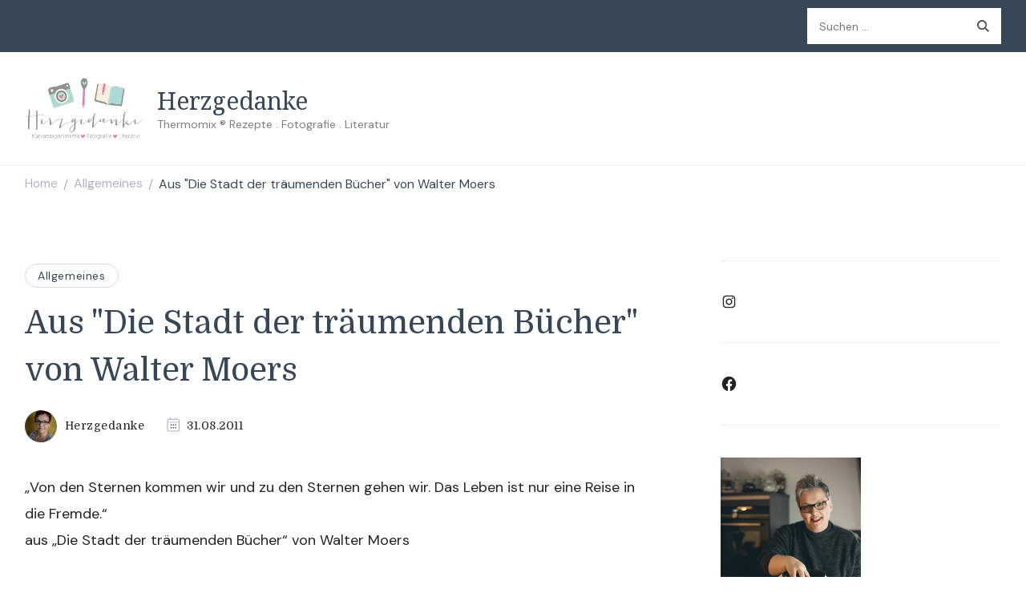

--- FILE ---
content_type: text/css
request_url: https://www.herzgedanke.de/wp-content/themes/cookery-lite/style.css?ver=6.9
body_size: 47158
content:
/*
Theme Name: Cookery Lite
Theme URI: https://blossomthemes.com/wordpress-themes/cookery-lite/
Author: Blossom Themes
Author URI: https://blossomthemes.com/
Description: Cookery Lite is a lead generating recipe and food WordPress theme with multiple Call-to-Action (CTA) to capture leads. Beside food blog, you can also use this theme for creating different types of blogs such as fashion, lifestyle, travel, beauty, parenting, journal and much more. The theme is SEO optimized,  mobile-friendly, Schema friendly, and loads faster to help you rank your recipes higher on search engines. The theme is compatible with the WP Delicious plugin that includes top-notch features (such as recipe keys, cuisines, advance search, nutrition value, recipe blocks) to easily create and share your recipes. You can easily choose from unlimited colors and 900+ Google fonts to change your website look and feel with a single click. With the Instagram section, you can share your recipe images and grow your followers. It also includes newsletter integration to help you grow your email list. Cookery Lite is translation ready, RTL ready, and WooCommerce compatible. Check demo at https://blossomthemes.com/theme-demo/?theme=cookery-lite, read the documentation at https://docs.blossomthemes.com/cookery-lite/, and get support at https://blossomthemes.com/support-ticket/.
Requires PHP: 5.6
Tested up to: 6.8
Version: 1.1.6
License: GNU General Public License v3 or later
License URI: http://www.gnu.org/licenses/gpl-3.0.html
Text Domain: cookery-lite
Tags: blog, one-column, two-columns, right-sidebar, left-sidebar, footer-widgets, custom-background, custom-header, custom-menu, custom-logo, featured-images, threaded-comments, full-width-template, rtl-language-support, translation-ready, theme-options, e-commerce, food-and-drink

This theme, like WordPress, is licensed under the GPL.
Use it to make something cool, have fun, and share what you've learned with others.

Cookery Lite is based on Underscores https://underscores.me/, (C) 2012-2017 Automattic, Inc.
Underscores is distributed under the terms of the GNU GPL v2 or later.

Normalizing styles have been helped along thanks to the fine work of
Nicolas Gallagher and Jonathan Neal https://necolas.github.io/normalize.css/
*/


/*--------------------------------------------------------------
>>> TABLE OF CONTENTS:
----------------------------------------------------------------
# Normalize
# Typography
# Elements
# Forms
# Navigation
	## Links
	## Menus
# Accessibility
# Alignments
# Clearings
# Widgets
# Content
	## Posts and pages
	## Comments
# Infinite scroll
# Media
	## Captions
	## Galleries
--------------------------------------------------------------*/


/*--------------------------------------------------------------
# Normalize
--------------------------------------------------------------*/


/* normalize.css v8.0.0 | MIT License | github.com/necolas/normalize.css */


/* Document
========================================================================== */


/**
 * 1. Correct the line height in all browsers.
 * 2. Prevent adjustments of font size after orientation changes in iOS.
 */

html {
    line-height: 1.15;
    /* 1 */
    -webkit-text-size-adjust: 100%;
    /* 2 */
}


/* Sections
========================================================================== */


/**
 * Remove the margin in all browsers.
 */

body {
    margin: 0;
}


/**
 * Correct the font size and margin on `h1` elements within `section` and
 * `article` contexts in Chrome, Firefox, and Safari.
 */

h1 {
    font-size: 2em;
    margin: 0.67em 0;
}


/* Grouping content
========================================================================== */


/**
 * 1. Add the correct box sizing in Firefox.
 * 2. Show the overflow in Edge and IE.
 */

hr {
    box-sizing: content-box;
    /* 1 */
    height: 0;
    /* 1 */
    overflow: visible;
    /* 2 */
}


/**
 * 1. Correct the inheritance and scaling of font size in all browsers.
 * 2. Correct the odd `em` font sizing in all browsers.
 */

pre {
    font-family: monospace, monospace;
    /* 1 */
    font-size: 1em;
    /* 2 */
}


/* Text-level semantics
========================================================================== */


/**
 * Remove the gray background on active links in IE 10.
 */

a {
    background-color: transparent;
}


/**
 * 1. Remove the bottom border in Chrome 57-
 * 2. Add the correct text decoration in Chrome, Edge, IE, Opera, and Safari.
 */

abbr[title] {
    border-bottom: none;
    /* 1 */
    text-decoration: underline;
    /* 2 */
    text-decoration: underline dotted;
    /* 2 */
}


/**
 * Add the correct font weight in Chrome, Edge, and Safari.
 */

b,
strong {
    font-weight: bolder;
}


/**
 * 1. Correct the inheritance and scaling of font size in all browsers.
 * 2. Correct the odd `em` font sizing in all browsers.
 */

code,
kbd,
samp {
    font-family: monospace, monospace;
    /* 1 */
    font-size: 1em;
    /* 2 */
}


/**
 * Add the correct font size in all browsers.
 */

small {
    font-size: 80%;
}


/**
 * Prevent `sub` and `sup` elements from affecting the line height in
 * all browsers.
 */

sub,
sup {
    font-size: 75%;
    line-height: 0;
    position: relative;
    vertical-align: baseline;
}

sub {
    bottom: -0.25em;
}

sup {
    top: -0.5em;
}


/* Embedded content
========================================================================== */


/**
 * Remove the border on images inside links in IE 10.
 */

img {
    border-style: none;
}


/* Forms
========================================================================== */


/**
 * 1. Change the font styles in all browsers.
 * 2. Remove the margin in Firefox and Safari.
 */

button,
input,
optgroup,
select,
textarea {
    font-family: inherit;
    /* 1 */
    font-size: 100%;
    /* 1 */
    line-height: 1.15;
    /* 1 */
    margin: 0;
    /* 2 */
}


/**
 * Show the overflow in IE.
 * 1. Show the overflow in Edge.
 */

button,
input {
    /* 1 */
    overflow: visible;
}


/**
 * Remove the inheritance of text transform in Edge, Firefox, and IE.
 * 1. Remove the inheritance of text transform in Firefox.
 */

button,
select {
    /* 1 */
    text-transform: none;
}


/**
 * Correct the inability to style clickable types in iOS and Safari.
 */

button,
[type="button"],
[type="reset"],
[type="submit"] {
    -webkit-appearance: button;
}


/**
 * Remove the inner border and padding in Firefox.
 */

button::-moz-focus-inner,
[type="button"]::-moz-focus-inner,
[type="reset"]::-moz-focus-inner,
[type="submit"]::-moz-focus-inner {
    border-style: none;
    padding: 0;
}


/**
 * Restore the focus styles unset by the previous rule.
 */

button:-moz-focusring,
[type="button"]:-moz-focusring,
[type="reset"]:-moz-focusring,
[type="submit"]:-moz-focusring {
    outline: 1px dotted ButtonText;
}


/**
 * Correct the padding in Firefox.
 */

fieldset {
    padding: 0.35em 0.75em 0.625em;
}


/**
 * 1. Correct the text wrapping in Edge and IE.
 * 2. Correct the color inheritance from `fieldset` elements in IE.
 * 3. Remove the padding so developers are not caught out when they zero out
 *		`fieldset` elements in all browsers.
 */

legend {
    box-sizing: border-box;
    /* 1 */
    color: inherit;
    /* 2 */
    display: table;
    /* 1 */
    max-width: 100%;
    /* 1 */
    padding: 0;
    /* 3 */
    white-space: normal;
    /* 1 */
}


/**
 * Add the correct vertical alignment in Chrome, Firefox, and Opera.
 */

progress {
    vertical-align: baseline;
}


/**
 * Remove the default vertical scrollbar in IE 10+.
 */

textarea {
    overflow: auto;
}


/**
 * 1. Add the correct box sizing in IE 10.
 * 2. Remove the padding in IE 10.
 */

[type="checkbox"],
[type="radio"] {
    box-sizing: border-box;
    /* 1 */
    padding: 0;
    /* 2 */
}


/**
 * Correct the cursor style of increment and decrement buttons in Chrome.
 */

[type="number"]::-webkit-inner-spin-button,
[type="number"]::-webkit-outer-spin-button {
    height: auto;
}


/**
 * 1. Correct the odd appearance in Chrome and Safari.
 * 2. Correct the outline style in Safari.
 */

[type="search"] {
    -webkit-appearance: textfield;
    /* 1 */
    outline-offset: -2px;
    /* 2 */
}


/**
 * Remove the inner padding in Chrome and Safari on macOS.
 */

[type="search"]::-webkit-search-decoration {
    -webkit-appearance: none;
}


/**
 * 1. Correct the inability to style clickable types in iOS and Safari.
 * 2. Change font properties to `inherit` in Safari.
 */

::-webkit-file-upload-button {
    -webkit-appearance: button;
    /* 1 */
    font: inherit;
    /* 2 */
}


/* Interactive
========================================================================== */


/*
 * Add the correct display in Edge, IE 10+, and Firefox.
 */

details {
    display: block;
}


/*
 * Add the correct display in all browsers.
 */

summary {
    display: list-item;
}


/* Misc
========================================================================== */


/**
 * Add the correct display in IE 10+.
 */

template {
    display: none;
}


/**
 * Add the correct display in IE 10.
 */

[hidden] {
    display: none;
}


/*--------------------------------------------------------------
# Typography
--------------------------------------------------------------*/

@font-face {
    font-family: "Get Show";
    src: url('fonts/Get Show.ttf') format('truetype');
}

:root {
    --primary-color: #2DB68D;
    --primary-color-rgb: 45, 182, 141;
    --secondary-color: #E84E3B;
    --secondary-color-rgb: 232, 78, 59;
    --font-color: #232323;
    --font-color-rgb: 35, 35, 35;
    --white-color: #ffffff;
    --white-color-rgb: 255, 255, 255;
    --black-color: #000000;
    --black-color-rgb: 0, 0, 0;
    --heading-color: #374757;
    --heading-color-rgb: 55, 71, 87;
    --primary-font: 'Questrial', sans-serif;
    --secondary-font: 'Noto Serif', serif;
    --cursive-font: "Get Show";
    --dr-primary-font: 'Questrial', sans-serif;
    --dr-secondary-font: 'Noto Serif', serif;
}

body {
    color: var(--font-color);
    font-family: var(--primary-font);
    font-size: 18px;
    line-height: 1.86;
    font-weight: 400;
}

h1,
h2,
h3,
h4,
h5,
h6 {
    clear: both;
    font-family: var(--secondary-font);
    font-weight: 400;
    color: var(--heading-color);
    margin: 1em 0 0.5em 0;
}

h1 {
    font-size: clamp(2.33em, calc(2.625rem + ((1vw - 3.2px) * 1.875)), 3.33em);
    line-height: 1.13;
}

h2 {
    font-size: clamp(1.94em, calc(2.1875rem + ((1vw - 3.2px) * 1.5625)), 2.78em);
    line-height: 1.22;
}

h3 {
    font-size: clamp(1.67em, calc(1.875rem + ((1vw - 3.2px) * 1.5625)), 2.5em);
    line-height: 1.16;
}

h4 {
    font-size: clamp(1.11em, calc(1.25rem + ((1vw - 3.2px) * 1.0417)), 1.67em);
    line-height: 1.27;
}

h5 {
    font-size: clamp(1em, calc(1.125rem + ((1vw - 3.2px) * 0.7292)), 1.39em);
    line-height: 1.52;
}

h6 {
    font-size: clamp(1em, calc(1.125rem + ((1vw - 3.2px) * 0.2083)), 1.11em);;
    line-height: 1.45;
}

p {
    margin-bottom: 1.5em;
}

dfn,
cite,
em,
i {
    font-style: italic;
}

blockquote {
    margin: 1.5em 5%;
    padding-left: 60px;
    font-family: var(--secondary-font);
    font-style: italic;
    color: var(--heading-color);
    font-size: 1.1112em;
    position: relative;
}

blockquote::before {
    content: "";
    background-image: url('data:image/svg+xml; utf-8, <svg xmlns="http://www.w3.org/2000/svg" width="64" height="40.062" viewBox="0 0 64 40.062"><path d="M68.871,47.073A12.886,12.886,0,0,0,56.71,36.191c1.494-5.547,5.121-7.752,9.53-9.032a.515.515,0,0,0,.356-.569l-.711-4.409s-.071-.356-.64-.284C50.024,23.6,39.712,35.2,41.632,49.277,43.41,59.021,51.02,62.79,58.061,61.794a12.968,12.968,0,0,0,10.81-14.722ZM20.3,36.191c1.422-5.547,5.192-7.752,9.53-9.032a.515.515,0,0,0,.356-.569l-.64-4.409s-.071-.356-.64-.284C13.682,23.532,3.441,35.124,5.219,49.206c1.849,9.815,9.53,13.584,16.5,12.588A12.865,12.865,0,0,0,32.458,47.073,12.693,12.693,0,0,0,20.3,36.191Z" transform="translate(-5.018 -21.887)" fill="%232DB68D"/></svg>');
    background-repeat: no-repeat;
    background-size: 40px;
    background-position: 0px 5px;
    position: absolute;
    top: 0;
    left: 0;
    width: 40px;
    height: 40px;
}

blockquote cite {
    display: block;
    font-size: 0.8em;
    font-style: normal;
    color: rgba(var(--font-color-rgb), 0.8);
    letter-spacing: 0.5px;
    margin-top: 10px;
    font-weight: 400;
}

address {
    margin: 0 0 1.5em;
}

pre {
    background: #eee;
    font-family: "Courier 10 Pitch", Courier, monospace;
    font-size: 15px;
    font-size: 0.9375rem;
    line-height: 1.6;
    margin-bottom: 1.6em;
    max-width: 100%;
    overflow: auto;
    padding: 1.6em;
}

code,
kbd,
tt,
var {
    font-family: Monaco, Consolas, "Andale Mono", "DejaVu Sans Mono", monospace;
    font-size: 15px;
    font-size: 0.9375rem;
}

abbr,
acronym {
    border-bottom: 1px dotted #666;
    cursor: help;
}

mark,
ins {
    background: #fff9c0;
    text-decoration: none;
}

big {
    font-size: 125%;
}


/*--------------------------------------------------------------
# Elements
--------------------------------------------------------------*/

html {
    box-sizing: border-box;
}

*,
*:before,
*:after {
    /* Inherit box-sizing to make it easier to change the property for components that leverage other behavior; see https://css-tricks.com/inheriting-box-sizing-probably-slightly-better-best-practice/ */
    box-sizing: inherit;
}

body {
    background: var(--white-color);
    /* Fallback for when there is no custom background color defined. */
}

hr {
    background-color: #ccc;
    border: 0;
    height: 1px;
    margin-bottom: 1.5em;
}

ul,
ol {
    margin: 0 0 1.5em 0;
}

ul {
    list-style: disc;
}

ol {
    list-style: decimal;
}

li>ul,
li>ol {
    margin-bottom: 0;
    margin-left: 0;
}

dt {
    font-weight: bold;
}

dd {
    margin: 0 1.5em 1.5em;
}

img {
    height: auto;
    /* Make sure images are scaled correctly. */
    max-width: 100%;
    /* Adhere to container width. */
    vertical-align: top;
}

figure {
    margin: 1em 0;
    /* Extra wide images within figure tags don't overflow the content area. */
}

table {
    margin: 0 0 1.5em;
    width: 100%;
    border-radius: 0;
    font-size: 1em;
    text-align: left;
    border-collapse: collapse;
}

table tr th {
    font-weight: 600;
    color: var(--font-color);
    padding: 10px 15px;
    font-family: var(--secondary-font);
    letter-spacing: 0.5px;
    font-size: 1.1112em;
}

table tr td {
    color: var(--font-color);
    padding: 10px 15px;
}

table tbody tr:nth-child(odd) {
    background: rgba(var(--primary-color-rgb), 0.1);
}


/*--------------------------------------------------------------
# Forms
--------------------------------------------------------------*/

button,
input[type="button"],
input[type="reset"],
input[type="submit"] {
    border: 1px solid var(--primary-color);
    border-radius: 0;
    background-color: var(--primary-color);
    color: var(--white-color);
    font-size: 0.7778em;
    line-height: 1;
    letter-spacing: 0.5px;
    padding: 10px 15px;
    min-height: 50px;
    font-weight: 400;
    font-family: var(--secondary-font);
    cursor: pointer;
    -webkit-transition: all ease 0.35s;
    -moz-transition: all ease 0.35s;
    transition: all ease 0.35s;
}

button:hover,
input[type="button"]:hover,
input[type="reset"]:hover,
input[type="submit"]:hover,
button:active,
input[type="button"]:active,
input[type="reset"]:active,
input[type="submit"]:active {
    background-color: transparent;
    color: var(--primary-color);
}

button:focus,
input[type="button"]:focus,
input[type="reset"]:focus,
input[type="submit"]:focus {
    background-color: transparent;
    color: var(--primary-color);
    outline: 1px dotted;
}

input[type="text"],
input[type="email"],
input[type="url"],
input[type="password"],
input[type="search"],
input[type="number"],
input[type="tel"],
input[type="range"],
input[type="date"],
input[type="month"],
input[type="week"],
input[type="time"],
input[type="datetime"],
input[type="datetime-local"],
input[type="color"],
textarea,
select {
    color: var(--font-color);
    border: 1px solid rgba(var(--font-color-rgb), 0.1);
    border-radius: 0;
    padding: 10px 15px;
    width: 100%;
    height: 50px;
    font-size: 0.8888em;
}

input[type="text"]:focus,
input[type="email"]:focus,
input[type="url"]:focus,
input[type="password"]:focus,
input[type="search"]:focus,
input[type="number"]:focus,
input[type="tel"]:focus,
input[type="range"]:focus,
input[type="date"]:focus,
input[type="month"]:focus,
input[type="week"]:focus,
input[type="time"]:focus,
input[type="datetime"]:focus,
input[type="datetime-local"]:focus,
input[type="color"]:focus,
textarea:focus {
    color: var(--font-color);
}

select {
    border: 1px solid rgba(var(--primary-color-rgb), 0.2);
    appearance: none;
    -webkit-appearance: none;
    -moz-appearance: none;
    background-image: url('data:image/svg+xml; utf-8, <svg xmlns="http://www.w3.org/2000/svg" width="15" height="8" viewBox="0 0 15 8"><path d="M7.5,0,15,8H0Z" transform="translate(15 8) rotate(180)" fill="%23ccc"/></svg>');
    background-repeat: no-repeat;
    background-size: 15px;
    background-position: calc(100% - 12px) 50%;
    padding-right: 30px;
}

textarea {
    width: 100%;
    height: 150px;
}


/*--------------------------------------------------------------
# Navigation
--------------------------------------------------------------*/


/*--------------------------------------------------------------
## Links
--------------------------------------------------------------*/

a {
    color: var(--primary-color);
    text-decoration: none;
    -webkit-transition: all ease 0.35s;
    -moz-transition: all ease 0.35s;
    transition: all ease 0.35s;
}

a:hover {
    color: var(--primary-color);
    text-decoration: underline;
}

a:focus {
    outline: thin dotted;
}

a:hover,
a:active {
    outline: 0;
}


/*--------------------------------------------------------------
## Menus
--------------------------------------------------------------*/

.site-main .comment-navigation,
.site-main .posts-navigation,
.site-main .post-navigation {
    margin: 0 0 1.5em;
    overflow: hidden;
}

.comment-navigation .nav-previous,
.posts-navigation .nav-previous,
.post-navigation .nav-previous {
    float: left;
    width: 50%;
}

.comment-navigation .nav-next,
.posts-navigation .nav-next,
.post-navigation .nav-next {
    float: right;
    text-align: right;
    width: 50%;
}


/*--------------------------------------------------------------
# Accessibility
--------------------------------------------------------------*/


/* Text meant only for screen readers. */

.screen-reader-text {
    border: 0;
    clip: rect(1px, 1px, 1px, 1px);
    clip-path: inset(50%);
    height: 1px;
    margin: -1px;
    overflow: hidden;
    padding: 0;
    position: absolute !important;
    width: 1px;
    word-wrap: normal !important;
    /* Many screen reader and browser combinations announce broken words as they would appear visually. */
}

.screen-reader-text:focus {
    background-color: #f1f1f1;
    border-radius: 3px;
    box-shadow: 0 0 2px 2px rgba(0, 0, 0, 0.6);
    clip: auto !important;
    clip-path: none;
    color: #21759b;
    display: block;
    font-size: 14px;
    font-size: 0.875rem;
    font-weight: bold;
    height: auto;
    left: 5px;
    line-height: normal;
    padding: 15px 23px 14px;
    text-decoration: none;
    top: 5px;
    width: auto;
    z-index: 100000;
    /* Above WP toolbar. */
}


/* Do not show the outline on the skip link target. */

#content[tabindex="-1"]:focus {
    outline: 0;
}


/*--------------------------------------------------------------
# Alignments
--------------------------------------------------------------*/

.alignleft {
    display: inline;
    float: left;
    margin-right: 1.5em;
}

.alignright {
    display: inline;
    float: right;
    margin-left: 1.5em;
}

.aligncenter {
    clear: both;
    display: block;
    margin-left: auto;
    margin-right: auto;
}


/*--------------------------------------------------------------
# Clearings
--------------------------------------------------------------*/

.clear:before,
.clear:after,
.entry-content:before,
.entry-content:after,
.comment-content:before,
.comment-content:after,
.container:before,
.container:after,
.site-content:before,
.site-content:after {
    content: "";
    display: table;
    table-layout: fixed;
}

.clear:after,
.entry-content:after,
.comment-content:after,
.container:after,
.site-content:after {
    clear: both;
}


/*--------------------------------------------------------------
# Widgets
--------------------------------------------------------------*/

.widget {
    margin: 0 0 40px;
    /* Make sure select elements fit in widgets. */
}

.widget select {
    max-width: 100%;
}


/*--------------------------------------------------------------
# Content
--------------------------------------------------------------*/


/*--------------------------------------------------------------
## Posts and pages
--------------------------------------------------------------*/

.sticky {
    display: block;
}

.updated:not(.published) {
    display: none;
}

.page-content,
.entry-content,
.entry-summary {
    margin: 1.5em 0 0;
}

.page-links {
    clear: both;
    margin: 0 0 1.5em;
}


/*--------------------------------------------------------------
## Comments
--------------------------------------------------------------*/

.comment-content a {
    word-wrap: break-word;
}

.bypostauthor {
    display: block;
}


/*--------------------------------------------------------------
# Infinite scroll
--------------------------------------------------------------*/


/* Globally hidden elements when Infinite Scroll is supported and in use. */

.infinite-scroll .posts-navigation,
.infinite-scroll.neverending .site-footer {
    /* Theme Footer (when set to scrolling) */
    display: none;
}


/* When Infinite Scroll has reached its end we need to re-display elements that were hidden (via .neverending) before. */

.infinity-end.neverending .site-footer {
    display: block;
}


/*--------------------------------------------------------------
# Media
--------------------------------------------------------------*/

.page-content .wp-smiley,
.entry-content .wp-smiley,
.comment-content .wp-smiley {
    border: none;
    margin-bottom: 0;
    margin-top: 0;
    padding: 0;
}


/* Make sure embeds and iframes fit their containers. */

embed,
iframe,
object {
    max-width: 100%;
}


/* Make sure logo link wraps around logo image. */

.custom-logo-link {
    display: inline-block;
}


/*--------------------------------------------------------------
## Captions
--------------------------------------------------------------*/

.wp-caption {
    margin-bottom: 1.5em;
    max-width: 100%;
}

.wp-caption:not(.aligncenter) {
    margin-top: 0;
    margin-bottom: 0;
}

.wp-caption img[class*="wp-image-"] {
    display: block;
    margin-left: auto;
    margin-right: auto;
}

.wp-caption .wp-caption-text {
    margin: 0.8075em 0 0 0;
    font-size: 0.8888em;
    color: rgba(var(--font-color-rgb), 0.8);
}

.wp-caption-text {
    text-align: center;
}

.alignleft .wp-caption-text,
.alignright .wp-caption-text {
    text-align: left;
}


/*--------------------------------------------------------------
## Galleries
--------------------------------------------------------------*/

.gallery {
    margin-bottom: 1.5em;
}

.gallery-item {
    margin: 0;
    padding: 2px;
    display: inline-block;
    text-align: center;
    vertical-align: top;
    width: 100%;
}

.gallery-columns-2 .gallery-item {
    max-width: 50%;
}

.gallery-columns-3 .gallery-item {
    max-width: 33.33%;
}

.gallery-columns-4 .gallery-item {
    max-width: 25%;
}

.gallery-columns-5 .gallery-item {
    max-width: 20%;
}

.gallery-columns-6 .gallery-item {
    max-width: 16.66%;
}

.gallery-columns-7 .gallery-item {
    max-width: 14.28%;
}

.gallery-columns-8 .gallery-item {
    max-width: 12.5%;
}

.gallery-columns-9 .gallery-item {
    max-width: 11.11%;
}

.gallery-caption {
    display: block;
}

.fancybox-button--pause svg path:nth-child(1),
.fancybox-button--play svg path:nth-child(2) {
    display: block;
}

.fancybox-inner .fancybox-button.fancybox-button--close {
    position: relative;
}

.fancybox-inner .fancybox-button.fancybox-button--close::before,
.fancybox-inner .fancybox-button.fancybox-button--close::after {
    content: "";
    background: var(--white-color);
    width: 20px;
    height: 2px;
    position: absolute;
    top: 0;
    right: 0;
    bottom: 0;
    left: 0;
    margin: auto;
    -webkit-transform: rotate(45deg);
    -moz-transform: rotate(45deg);
    transform: rotate(45deg);
}

.fancybox-inner .fancybox-button.fancybox-button--close::after {
    -webkit-transform: rotate(-45deg);
    -moz-transform: rotate(-45deg);
    transform: rotate(-45deg);
}

.fancybox-inner .fancybox-button.fancybox-button--close svg {
    display: none;
}


/*===============================
OWL CAROUSEL
===============================*/

.owl-carousel {
    position: relative;
}

.owl-carousel .owl-stage {
    -webkit-backface-visibility: visible;
    -moz-backface-visibility: visible;
    backface-visibility: visible;
}

.owl-carousel .owl-item {
    float: left;
    width: 33.33%;
}

.owl-carousel .owl-nav [class*="owl-"],
.owl-carousel .owl-nav button[class*="owl-"] {
    position: absolute;
    top: 50%;
    left: 0;
    background: var(--white-color);
    width: 46px;
    height: 46px;
    border-radius: 100%;
    min-height: auto;
    padding: 0;
    line-height: 46px;
    -webkit-transform: translateY(-50%);
    -moz-transform: translateY(-50%);
    transform: translateY(-50%);
}

.owl-carousel .owl-nav .owl-next,
.owl-carousel .owl-nav button.owl-next {
    left: auto;
    right: 0;
}

.owl-carousel .owl-nav [class*="owl-"]:hover,
.owl-carousel .owl-nav button[class*="owl-"]:hover {
    background: var(--primary-color);
}

.owl-carousel .owl-nav [class*="owl-"] svg path {
    stroke: var(--font-color);
}

.owl-carousel .owl-nav [class*="owl-"]:hover svg path,
.owl-carousel .owl-nav button[class*="owl-"]:hover svg path {
    stroke: var(--white-color);
}


/*===========================
CUSTOM BACKGROUND
===========================*/

.custom-background .site {
    background: var(--white-color);
    max-width: 90%;
    margin-left: auto;
    margin-right: auto;
    box-shadow: 0 0 10px rgba(var(--black-color-rgb), 0.1);
}

.custom-background .site .container {
    padding-left: 15px;
    padding-right: 15px;
}

.custom-background .site-main article .content-wrap,
.custom-background.list-with-first-lg .site-main article:first-child .content-wrap,
.custom-background.classic-with-tall-img .site-main article .content-wrap {
    padding-left: 40px;
}

.custom-background .site-main article .floated-meta,
.custom-background.list-with-first-lg .site-main article:first-child .floated-meta,
.custom-background.classic-with-tall-img .site-main article .floated-meta {
    left: -40px;
}

.custom-background .video-section .section-grid::before {
    left: -10px;
}

.custom-background .video-section .section-grid::after {
    right: -10px;
}


/*=========================
COMMON CSS
=========================*/

.skip-link,
.skip-link:hover,
.skip-link:visited {
    position: absolute;
    top: -999px;
    left: 20px;
    background: #f7f7f7;
    border: 1px solid rgba(var(--font-color-rgb), 0.1);
    font-size: 0.8888em;
    font-weight: 600;
    padding: 10px 20px;
    color: var(--font-color);
    border-radius: 5px;
    box-shadow: 0 2px 20px rgba(var(--font-color-rgb), 0.1);
    z-index: 999;
    text-decoration: none;
    -webkit-transition: none;
    -moz-transition: none;
    transition: none;
}

.skip-link:focus,
.skip-link:active {
    top: 50px;
}

.entry-content a,
.entry-summary a,
.page-content a,
.comment-content a,
.widget .textwidget a {
    text-decoration: underline;
}

.entry-content a:hover,
.entry-summary a:hover,
.page-content a:hover,
.comment-content a:hover,
.widget .textwidget a:hover {
    text-decoration: none;
}

article .post-thumbnail img {
    width: 100%;
}

.container,
.woocommerce-page.archive .site-content>.page-header .container {
    max-width: 1218px;
    margin: 0 auto;
}

.woocommerce-page.archive .site-content>.page-header .page-title,
.woocommerce-page.archive .site-content>.page-header .entry-title {
    margin-bottom: 30px;
}

.fallback-svg {
    width: 100%;
    height: 100%;
    object-fit: cover;
    vertical-align: top;
}

.search-form {
    display: flex;
    flex-wrap: wrap;
}

.search-form label {
    width: calc(100% - 50px);
}

.search-form .search-field {
    height: 50px;
    background: none;
    border: none;
    font-size: 1em;
}

.search-form .search-submit {
    width: 50px;
    height: 50px;
    padding: 0;
    font-size: 0;
    border: none;
    background-color: transparent;
    background-image: url('data:image/svg+xml; utf-8, <svg xmlns="http://www.w3.org/2000/svg" width="21.863" height="22" viewBox="0 0 21.863 22"><path d="M24.863,1170.255l-2.045,2.045L18,1167.482v-1.091l-.409-.409a8.674,8.674,0,0,1-5.727,2.046,8.235,8.235,0,0,1-6.273-2.591A8.993,8.993,0,0,1,3,1159.164a8.235,8.235,0,0,1,2.591-6.273,8.993,8.993,0,0,1,6.273-2.591,8.441,8.441,0,0,1,6.273,2.591,8.993,8.993,0,0,1,2.591,6.273,8.675,8.675,0,0,1-2.045,5.727l.409.409h.955ZM7.5,1163.664a5.76,5.76,0,0,0,4.364,1.773,5.969,5.969,0,0,0,4.364-1.773,6.257,6.257,0,0,0,0-8.727,5.76,5.76,0,0,0-4.364-1.773,5.969,5.969,0,0,0-4.364,1.773,5.76,5.76,0,0,0-1.773,4.364A6.308,6.308,0,0,0,7.5,1163.664Z" transform="translate(-3 -1150.3)" fill="rgba(0,0,0,0.7)"/></svg>');
    background-repeat: no-repeat;
    background-position: center;
    background-size: 25px;
}

.search-form .search-submit:hover {
    background-image: url('data:image/svg+xml; utf-8, <svg xmlns="http://www.w3.org/2000/svg" width="21.863" height="22" viewBox="0 0 21.863 22"><path d="M24.863,1170.255l-2.045,2.045L18,1167.482v-1.091l-.409-.409a8.674,8.674,0,0,1-5.727,2.046,8.235,8.235,0,0,1-6.273-2.591A8.993,8.993,0,0,1,3,1159.164a8.235,8.235,0,0,1,2.591-6.273,8.993,8.993,0,0,1,6.273-2.591,8.441,8.441,0,0,1,6.273,2.591,8.993,8.993,0,0,1,2.591,6.273,8.675,8.675,0,0,1-2.045,5.727l.409.409h.955ZM7.5,1163.664a5.76,5.76,0,0,0,4.364,1.773,5.969,5.969,0,0,0,4.364-1.773,6.257,6.257,0,0,0,0-8.727,5.76,5.76,0,0,0-4.364-1.773,5.969,5.969,0,0,0-4.364,1.773,5.76,5.76,0,0,0-1.773,4.364A6.308,6.308,0,0,0,7.5,1163.664Z" transform="translate(-3 -1150.3)" fill="%23E84E3B"/></svg>');
    background-repeat: no-repeat;
    background-position: center;
    background-size: 25px;
}

.btn-readmore {
    display: inline-block;
    font-family: var(--secondary-font);
    font-weight: 600;
    font-style: italic;
    color: var(--heading-color);
    font-size: 0.8888em;
    text-decoration: none;
}

.btn-readmore:hover {
    color: var(--primary-color);
    text-decoration: none;
}

.btn-readmore>svg {
    vertical-align: middle;
    margin-left: 10px;
}

.btn-readmore:hover svg path {
    stroke: var(--primary-color);
}

.section-header {
    margin-bottom: 40px;
}

.section-title {
    margin-top: 0;
    margin-bottom: 0;
    font-size: 2em;
    font-weight: normal;
    line-height: 1.47;
}

.section-desc {
    font-size: 1.11em;
    letter-spacing: 0.2px;
    margin-top: 20px;
}

.section-desc p {
    margin-top: 20px;
    margin-bottom: 0;
}

.widget .widget-title {
    margin-top: 0;
    margin-bottom: 20px;
    font-size: 1.1112em;
    font-family: var(--primary-font);
    letter-spacing: 1px;
    line-height: 1.5;
}

.widget ul {
    margin: 0;
    padding: 0;
    list-style: none;
}

.widget ul li {
    display: block;
    margin-bottom: 15px;
    font-size: 1em;
}

.widget ul li a {
    text-decoration: none;
    color: var(--black-color);
}

.widget ul li a:hover {
    color: var(--primary-color);
}

.btn-transparent {
    display: inline-block;
    font-family: var(--secondary-font);
    font-weight: 400;
    letter-spacing: 0.5px;
    font-size: 0.8888em;
    color: var(--primary-color);
    border: 1px dashed var(--primary-color);
    padding: 10px 20px;
    text-decoration: none;
}

.btn-transparent:hover {
    text-decoration: none;
    background: var(--primary-color);
    color: var(--white-color);
}

.home section[class*="-section"] {
    margin-top: 80px;
    margin-bottom: 80px;
}

section[class*="-section"] .widget {
    margin-bottom: 40px;
}

section[class*="-section"] .widget:last-child {
    margin-bottom: 0;
}

.page-header {
    margin-bottom: 40px;
}

.page-header .page-title,
.page-header .entry-title {
    margin-top: 0;
    margin-bottom: 65px;
    font-size: 2em;
    font-weight: normal;
    line-height: 1.5;
}

.page-header .page-content {
    margin-top: 20px;
    font-size: 1.11em;
    line-height: 1.5;
    letter-spacing: 0.2px;
    color: var(--heading-color);
}

.page-header .page-content p {
    margin-top: 20px;
    margin-bottom: 0;
}

.page-header .page-content p:first-child {
    margin-top: 0;
}

.dr-category a {
    color: inherit;
    text-decoration: none;
    display: inline-block;
    margin: 5px 3px;
    position: relative;
    z-index: 9;
    width: 30px;
    height: 30px;
    text-align: center;
}

.dr-category .cat-name {
    font-size: 0.7778em;
    background: #f0f0f0;
    line-height: 1.3;
    letter-spacing: 0.2px;
    color: var(--heading-color);
    white-space: nowrap;
    padding: 5px 10px;
    border-radius: 5px;
    position: absolute;
    top: calc(100% + 10px);
    left: 0;
    opacity: 0;
    visibility: hidden;
    -webkit-transition: all ease 0.35s;
    -moz-transition: all ease 0.35s;
    transition: all ease 0.35s;
}

.dr-category a:hover .cat-name {
    top: calc(100% + 6px);
    opacity: 1;
    filter: alpha(opacity=100);
    visibility: visible;
}

.dr-category .cat-name::before {
    content: "";
    border-bottom: 6px solid #f0f0f0;
    border-left: 6px solid transparent;
    border-right: 6px solid transparent;
    position: absolute;
    top: -6px;
    left: 0;
    right: 0;
    width: 0;
    height: 0;
    margin: 0 auto;
}

.dr-category a svg {
    vertical-align: middle;
}


/*==============================
BACK TO TOP
==============================*/

.back-to-top {
    background: var(--white-color);
    border: 1px solid var(--primary-color);
    position: fixed;
    bottom: 10%;
    right: 5px;
    padding: 0;
    width: 45px;
    min-height: auto;
    height: 45px;
    color: var(--primary-color);
    z-index: 999;
    opacity: 0;
    visibility: hidden;
}

.back-to-top.active {
    opacity: 1;
    filter: alpha(opacity=100);
    visibility: visible;
}

.back-to-top:hover,
.back-to-top:focus {
    background: var(--primary-color);
    color: var(--white-color);
}

.back-to-top svg {
    width: 25px;
    height: 25px;
    display: inline-block;
    font-size: 25px;
}


/*=============================
PAGINATION
=============================*/

.navigation.pagination {
    margin-top: 50px;
    padding-top: 50px;
    border-top: 1px solid rgba(var(--primary-color-rgb), 0.3);
}

.navigation.pagination .page-numbers {
    display: inline-block;
    font-size: 0.8888em;
    font-family: var(--secondary-font);
    font-weight: 600;
    min-width: 30px;
    text-align: center;
    min-height: 30px;
    line-height: 30px;
    margin: 5px;
    color: rgba(var(--heading-color-rgb), 0.5);
    letter-spacing: 0.5px;
    text-decoration: none;
}

.navigation.pagination .page-numbers.prev {
    position: relative;
    font-style: italic;
    padding-left: 30px;
    color: var(--heading-color);
}

.navigation.pagination .page-numbers.prev svg {
    position: absolute;
    top: 9px;
    left: 0;
    opacity: 1;
    filter: alpha(opacity=100);
}

.navigation.pagination .page-numbers.next {
    position: relative;
    padding-right: 35px;
    font-style: italic;
    color: var(--heading-color);
}

.navigation.pagination .page-numbers.next svg {
    position: absolute;
    top: 9px;
    right: 0;
    opacity: 1;
    filter: alpha(opacity=100);
}

.navigation.pagination .page-numbers:first-child {
    margin-left: 0;
}

.navigation.pagination .page-numbers:last-child {
    margin-right: 0;
}

.navigation.pagination .page-numbers.current,
.navigation.pagination .page-numbers:not(.dots):hover {
    color: var(--heading-color);
}

.navigation.pagination .page-numbers.prev:hover svg,
.navigation.pagination .page-numbers.next:hover svg {
    opacity: 1;
    filter: alpha(opacity=100);
}

.post-navigation .nav-links::before,
.post-navigation .nav-links::after,
.posts-navigation .nav-links::before,
.posts-navigation .nav-links::after {
    content: "";
    display: table;
    line-height: 0;
}

.post-navigation .nav-links::after,
.posts-navigation .nav-links::after {
    clear: both;
}

.post-navigation,
.posts-navigation {
    margin-bottom: 0;
    margin-top: 60px;
    padding: 1px;
    overflow: visible;
}

.posts-navigation {
    margin-top: 50px;
    padding-top: 50px;
    border-top: 1px solid rgba(var(--primary-color-rgb), 0.3);
}

.posts-navigation .nav-links a {
    display: inline-block;
    color: var(--heading-color);
    font-family: var(--secondary-font);
    font-size: 0.89em;
    position: relative;
    border-bottom: 2px solid;
    line-height: 1.5;
    text-decoration: none;
    padding-left: 25px;
}

.posts-navigation .nav-links .nav-next a {
    padding-left: 0;
    padding-right: 25px;
}

.posts-navigation .nav-links a:hover {
    color: var(--primary-color);
}

.posts-navigation .nav-links a::before {
    content: "";
    background-image: url('data:image/svg+xml; utf-8, <svg xmlns="http://www.w3.org/2000/svg" viewBox="0 0 384 512"><path fill="%23374757" d="M20.2 247.5L167 99.5c4.7-4.7 12.3-4.7 17 0l19.8 19.8c4.7 4.7 4.7 12.3 0 17L85.3 256l118.5 119.7c4.7 4.7 4.7 12.3 0 17L184 412.5c-4.7 4.7-12.3 4.7-17 0l-146.8-148c-4.7-4.7-4.7-12.3 0-17zm160 17l146.8 148c4.7 4.7 12.3 4.7 17 0l19.8-19.8c4.7-4.7 4.7-12.3 0-17L245.3 256l118.5-119.7c4.7-4.7 4.7-12.3 0-17L344 99.5c-4.7-4.7-12.3-4.7-17 0l-146.8 148c-4.7 4.7-4.7 12.3 0 17z"></path></svg>');
    background-repeat: no-repeat;
    background-position: center;
    width: 20px;
    height: 20px;
    position: absolute;
    top: 2px;
    left: 0;
}

.posts-navigation .nav-links a:hover::before {
    background-image: url('data:image/svg+xml; utf-8, <svg xmlns="http://www.w3.org/2000/svg" viewBox="0 0 384 512"><path fill="%232db68d" d="M20.2 247.5L167 99.5c4.7-4.7 12.3-4.7 17 0l19.8 19.8c4.7 4.7 4.7 12.3 0 17L85.3 256l118.5 119.7c4.7 4.7 4.7 12.3 0 17L184 412.5c-4.7 4.7-12.3 4.7-17 0l-146.8-148c-4.7-4.7-4.7-12.3 0-17zm160 17l146.8 148c4.7 4.7 12.3 4.7 17 0l19.8-19.8c4.7-4.7 4.7-12.3 0-17L245.3 256l118.5-119.7c4.7-4.7 4.7-12.3 0-17L344 99.5c-4.7-4.7-12.3-4.7-17 0l-146.8 148c-4.7 4.7-4.7 12.3 0 17z"></path></svg>');
}

.posts-navigation .nav-links .nav-next a::before {
    left: auto;
    right: 0;
    background-image: url('data:image/svg+xml; utf-8, <svg xmlns="http://www.w3.org/2000/svg" viewBox="0 0 384 512"><path fill="%23374757" d="M363.8 264.5L217 412.5c-4.7 4.7-12.3 4.7-17 0l-19.8-19.8c-4.7-4.7-4.7-12.3 0-17L298.7 256 180.2 136.3c-4.7-4.7-4.7-12.3 0-17L200 99.5c4.7-4.7 12.3-4.7 17 0l146.8 148c4.7 4.7 4.7 12.3 0 17zm-160-17L57 99.5c-4.7-4.7-12.3-4.7-17 0l-19.8 19.8c-4.7 4.7-4.7 12.3 0 17L138.7 256 20.2 375.7c-4.7 4.7-4.7 12.3 0 17L40 412.5c4.7 4.7 12.3 4.7 17 0l146.8-148c4.7-4.7 4.7-12.3 0-17z"></path></svg>');
}

.posts-navigation .nav-links .nav-next a:hover::before {
    background-image: url('data:image/svg+xml; utf-8, <svg xmlns="http://www.w3.org/2000/svg" viewBox="0 0 384 512"><path fill="%232db68d" d="M363.8 264.5L217 412.5c-4.7 4.7-12.3 4.7-17 0l-19.8-19.8c-4.7-4.7-4.7-12.3 0-17L298.7 256 180.2 136.3c-4.7-4.7-4.7-12.3 0-17L200 99.5c4.7-4.7 12.3-4.7 17 0l146.8 148c4.7 4.7 4.7 12.3 0 17zm-160-17L57 99.5c-4.7-4.7-12.3-4.7-17 0l-19.8 19.8c-4.7 4.7-4.7 12.3 0 17L138.7 256 20.2 375.7c-4.7 4.7-4.7 12.3 0 17L40 412.5c4.7 4.7 12.3 4.7 17 0l146.8-148c4.7-4.7 4.7-12.3 0-17z"></path></svg>');
}

.post-navigation .nav-previous {
    padding-right: 15px;
}

.post-navigation .nav-links .nav-next {
    text-align: left;
}

.post-navigation .nav-previous+.nav-next {
    padding-left: 15px;
}

.post-navigation .nav-links>div .post-img {
    margin: 0;
    width: 150px;
}

.post-navigation .nav-links div[class*="nav-"] a {
    display: block;
    color: var(--font-color);
    padding: 0;
}

.post-navigation .nav-links div[class*="nav-"] a:hover {
    color: var(--primary-color);
}

.post-navigation .nav-links>div {
    display: flex;
    flex-wrap: wrap;
    align-items: center;
}

.post-navigation .nav-block {
    width: calc(100% - 150px);
    padding-left: 20px;
}

.post-navigation .post-title {
    margin-top: 0;
    margin-bottom: 0;
    display: block;
    font-size: 1em;
    font-weight: 600;
    font-family: var(--secondary-font);
    line-height: 1.5;
    color: var(--font-color);
}

.post-navigation div[class*="nav"] a:hover .post-title {
    color: var(--primary-color);
}

.post-navigation div[class*="nav"] a .meta-nav {
    width: auto;
    position: relative;
    top: 0;
    left: 0;
    font-size: 0.8888em;
    font-family: var(--secondary-font);
    font-weight: 600;
    -webkit-transform: none;
    -moz-transform: none;
    transform: none;
    padding-right: 25px;
    margin-top: 20px;
    display: inline-block;
    line-height: 1.3;
}

.post-navigation div.nav-previous a .meta-nav {
    padding-right: 0;
    padding-left: 25px;
}

.post-navigation .meta-nav svg {
    position: absolute;
    top: 6px;
    right: 0;
}

.post-navigation .nav-previous .meta-nav svg {
    top: 5px;
    left: 0;
    right: auto;
    -webkit-transform: rotate(-180deg);
    -moz-transform: rotate(-180deg);
    transform: rotate(-180deg);
}

.post-navigation div[class*="nav-"] a .meta-nav path {
    transition: all ease 0.35s;
    -webkit-transition: all ease 0.35s;
    -moz-transition: all ease 0.35s;
}

.post-navigation div[class*="nav-"] a:hover .meta-nav path {
    stroke: var(--primary-color);
}


/*===============================
ADDITIONAL POST
===============================*/

.additional-post {
    margin-top: 60px;
}

.additional-post .title {
    margin-top: 0;
    margin-bottom: 0;
    font-size: 1.11em;
    font-weight: 600;
    font-family: var(--secondary-font);
    line-height: 1.5;
}

.additional-post .section-grid {
    display: flex;
    flex-wrap: wrap;
    margin-left: -30px;
    margin-right: -30px;
}

body:not(.full-width) .additional-post .section-grid {
    margin-left: -15px;
    margin-right: -15px;
}

body:not(.full-width) .additional-post article {
    margin-left: 15px;
    margin-right: 15px;
    width: calc(33.33% - 30px);
}

.additional-post article {
    display: block;
    width: calc(33.33% - 60px);
    padding: 0;
    margin: 40px 30px 0;
    border-top: none;
    text-align: center;
}

.additional-post .post-thumbnail {
    margin: 0 0 20px 0;
    padding-bottom: 20px;
    position: relative;
    width: 100%;
}

.additional-post .post-thumbnail .dr-category {
    position: absolute;
    bottom: 0;
    left: 0;
    right: 0;
    text-align: center;
}

.additional-post .post-thumbnail .dr-category .cat-name {
    left: 0 !important;
}

.additional-post .post-thumbnail .dr-category .cat-name::before {
    right: auto;
    left: 11px;
}

.additional-post .post-thumbnail .post-pinit-button {
    position: absolute;
    top: 10px;
    left: 10px;
    background: none;
    border: none;
    padding: 0;
    min-height: auto;
}

.additional-post .content-wrap {
    width: 100%;
    padding-left: 0;
    position: relative;
}

.additional-post .entry-header {
    margin-bottom: 10px;
}

.additional-post .entry-header .post-cat {
    margin-bottom: 10px;
    display: block;
}

.additional-post .entry-header .post-cat a {
    display: inline-block;
    margin-right: 5px;
    margin-bottom: 5px;
    border: 1px solid rgba(var(--primary-color-rgb), 0.25);
    border-radius: 50px;
    line-height: 1.3;
    padding: 5px 15px;
    font-size: 0.7778em;
    letter-spacing: 0.6px;
    color: var(--heading-color);
    text-decoration: none;
}

.additional-post .entry-header .post-cat a:hover {
    background: var(--primary-color);
    border-color: var(--primary-color);
    color: var(--white-color);
}

.additional-post .entry-title {
    margin-top: 0;
    margin-bottom: 0;
    font-size: 0.89em;
    font-weight: 600;
    line-height: 1.5;
}

.additional-post .entry-title a {
    text-decoration: none;
    color: var(--heading-color);
}

.additional-post .entry-title a:hover {
    color: var(--primary-color);
}

.additional-post .entry-meta,
.additional-post .item-footer {
    margin-top: 10px;
}

.additional-post .entry-meta>span,
.additional-post .item-footer>span {
    display: inline-block;
    margin-right: 10px;
    margin-top: 10px;
    line-height: 1.5;
    font-size: 0.7778em;
    letter-spacing: 0.9px;
}

.additional-post .entry-meta>span:last-child,
.additional-post .item-footer>span:last-child {
    margin-right: 0;
}

.additional-post .entry-meta>span.posted-on,
.additional-post .item-footer>span.posted-on {
    font-style: italic;
    font-family: var(--secondary-font);
}

.additional-post .entry-meta>span a,
.additional-post .item-footer>span a {
    display: inline-block;
    text-decoration: none;
    color: var(--font-color);
}

.additional-post .entry-meta>span a:hover,
.additional-post .item-footer>span a:hover {
    color: var(--primary-color);
}

.additional-post .entry-meta>span svg,
.additional-post .item-footer>span svg {
    vertical-align: -18px;
}

.additional-post .entry-meta>span.posted-on svg,
.additional-post .item-footer>span.posted-on svg {
    vertical-align: -14px;
}

.additional-post .entry-meta>span img,
.additional-post .item-footer>span img {
    vertical-align: -15px;
    margin-right: 5px;
    border-radius: 100%;
}

.additional-post .entry-meta>span svg.icon,
.additional-post .item-footer>span svg.icon {
    width: 15px;
    height: 15px;
    fill: #e84e3b;
    margin-right: 5px;
    vertical-align: middle;
}

.additional-post .entry-meta>span svg.icon+span,
.additional-post .item-footer>span svg.icon+span {
    display: inline-block;
    vertical-align: middle;
}

.additional-post .floated-meta {
    position: absolute;
    left: -35px;
    bottom: 35%;
    text-align: center;
    z-index: 99;
}

.additional-post .floated-meta a.meta-title {
    display: inline-block;
    text-decoration: none;
    color: var(--heading-color);
    font-size: 0.8888em;
}

.additional-post .floated-meta a.meta-title:hover path {
    stroke: var(--primary-color);
}

.additional-post .floated-meta .social-networks {
    margin: 0;
    padding: 0;
    list-style: none;
    display: none;
}

.additional-post .floated-meta ul li {
    font-size: 0.8888em;
    margin: 15px 0;
    display: block;
    line-height: 1;
}

.additional-post .floated-meta ul li a {
    color: var(--heading-color);
    display: inline-block;
    text-decoration: none;
}

.additional-post .floated-meta ul li a:hover {
    opacity: 0.75;
    filter: alpha(opacity=75);
}

.additional-post .floated-meta ul li a[href*="youtube.com"] {
    color: #C4302B;
}

.additional-post .floated-meta ul li a[href*="facebook.com"] {
    color: #3B5998;
}

.additional-post .floated-meta ul li a[href*="instagram.com"] {
    color: #3F729B;
}

.additional-post .floated-meta ul li a[href*="pinterest.com"] {
    color: #C8232C;
}

.additional-post .floated-meta .cookery_ajax_like {
    margin-top: 5px;
}

.additional-post .floated-meta .cookery_ajax_like a:hover path {
    fill: var(--secondary-color);
    stroke: var(--secondary-color);
}

.additional-post .entry-content {
    margin-top: 0;
}

.additional-post .entry-content p {
    margin-top: 0;
    margin-bottom: 20px;
}

.additional-post .entry-content p:last-child {
    margin-bottom: 0;
}

.additional-post .entry-footer {
    margin-top: 15px;
    display: flex;
    flex-wrap: wrap;
    align-items: center;
}

.additional-post .entry-footer>span {
    display: inline-block;
    margin-top: 10px;
    margin-right: 10px;
    letter-spacing: 0.5px;
    font-size: 0.6666em;
    font-family: var(--secondary-font);
    flex: initial;
}

.additional-post .entry-footer>span.byline {
    font-family: var(--secondary-font);
    font-style: italic;
}

.additional-post .entry-footer>span:last-child {
    margin-right: 0;
}

.additional-post .entry-footer>span a {
    display: inline-block;
    text-decoration: none;
    color: rgba(var(--black-color-rgb), 0.8);
}

.additional-post .entry-footer>span a:hover {
    color: var(--primary-color);
}

.additional-post .entry-footer>span.byline img {
    width: 30px;
    height: 30px;
    object-fit: cover;
    border-radius: 100%;
    vertical-align: middle;
}

.additional-post .entry-footer>span.byline .fn {
    font-weight: normal;
    padding-left: 5px;
    vertical-align: middle;
}

.additional-post .entry-footer>span svg,
.additional-post .entry-footer>span .meta-text {
    display: inline-block;
    vertical-align: middle;
}

.additional-post .entry-footer>span svg {
    margin-top: 7px;
}


/*===============================
COMMENTS AREA
==============================*/

.comments-area {
    margin-top: 60px;
    border: 1px solid rgba(var(--primary-color-rgb), 0.2);
    padding: 40px;
}

.comments-area .comments-title,
.comment-respond .comment-reply-title {
    margin-top: 0;
    margin-bottom: 50px;
    padding-bottom: 0;
    border-bottom: none;
    font-size: 1.1112em;
    font-family: var(--secondary-font);
    font-weight: 700;
    color: var(--font-color);
}

.comments-area ol {
    margin: 0;
    padding: 0;
    list-style: none;
}

.comments-area ol ol {
    margin-left: 70px;
}

.comments-area ol li>div {
    border-top: 1px solid rgba(var(--primary-color-rgb), 0.2);
    margin-top: 30px;
    padding-top: 30px;
}

.comments-area .comment-list>li:first-child>div {
    border-top: none;
    margin-top: 0;
    padding-top: 0;
}

.comments-area .comment-list>li:first-child>div.comment-respond {
    margin-top: 30px;
    padding-top: 50px;
}

.comments-area .comment-body {
    position: relative;
    padding-bottom: 40px;
    padding-left: 70px;
}

.comments-area .bypostauthor>div>.comment-body {
    background: none;
    border: none;
    padding-bottom: 40px;
    padding-left: 70px;
    position: relative;
}

.single-recipe .comments-area .bypostauthor>div>.comment-body .comment-author::after {
    content: "";
    background-image: url('data:image/svg+xml; utf-8, <svg xmlns="http://www.w3.org/2000/svg" width="17.96" height="17.96" viewBox="0 0 17.96 17.96"><g transform="translate(-584 -10824)"><rect width="17.96" height="17.96" rx="8.98" transform="translate(584 10824)" fill="%2300ab0b"/><path d="M5058.939,3595.743l2.417,2.418,5.32-5.32" transform="translate(-4469.439 7237.66)" fill="none" stroke="%23fff" stroke-linecap="round" stroke-width="2"/></g></svg>');
    background-repeat: no-repeat;
    width: 20px;
    height: 20px;
    position: absolute;
    top: 35px;
    left: 35px;
    display: block;
}

.comment-body img.avatar {
    position: absolute;
    top: 40px;
    left: 0;
    width: 50px;
    height: 50px;
    border-radius: 100%;
    object-fit: cover;
}

.comments-area .comment-list>li:first-child>div img.avatar {
    top: 5px;
}

.bypostauthor>div>.comment-body img.avatar {
    left: 0;
}

.comment-body b.fn {
    font-size: 0.8888em;
    margin-bottom: 0;
    display: block;
    font-weight: 700;
    font-family: var(--secondary-font);
    color: var(--font-color);
}

.comment-author a {
    color: var(--font-color);
    line-height: 1.25em;
}

.comment-body span.says {
    display: none;
}

.comment-body .comment-metadata {
    font-size: 0.8888em;
    color: rgba(var(--black-color-rgb), 0.8);
    line-height: 1.25;
}

.comment-metadata a {
    color: rgba(var(--black-color-rgb), 0.8);
}

.comment-body .comment-awaiting-moderation {
    font-size: 0.8888em;
    line-height: 1.65;
    margin-top: 10px;
    margin-bottom: 0;
    color: red;
    letter-spacing: 0.5px;
}

.comment-body .reply {
    position: absolute;
    bottom: 0;
    left: 70px;
}

.bypostauthor>div>.comment-body .reply {
    bottom: 0;
    left: 70px;
}

.comment-body .reply .comment-reply-link {
    padding: 0;
    display: inline-block;
    text-align: center;
    position: relative;
    vertical-align: top;
    color: var(--primary-color);
    font-size: 0.7778em;
    letter-spacing: 0.5px;
    font-family: var(--secondary-font);
    line-height: 1.2;
    text-decoration: none;
    font-style: italic;
    text-transform: none;
}

.comment-body .reply .comment-reply-link::before {
    display: none;
}

.comment-body .reply .comment-reply-link::after {
    content: "";
    background-image: url('data:image/svg+xml;utf-8, <svg xmlns="http://www.w3.org/2000/svg" width="14.796" height="10.354" viewBox="0 0 14.796 10.354"><g transform="translate(0.75 1.061)"><path d="M7820.11-1126.021l4.117,4.116-4.117,4.116" transform="translate(-7811.241 1126.021)" fill="none" stroke="%232db68d" stroke-linecap="round" stroke-width="1.5"></path><path d="M6555.283-354.415h-12.624" transform="translate(-6542.659 358.532)" fill="none" stroke="%232db68d" stroke-linecap="round" stroke-width="1.5"></path></g></svg>');
    background-repeat: no-repeat;
    background-size: 15px;
    font-weight: 400;
    margin-left: 10px;
    display: inline-block;
    width: 16px;
    height: 11px;
    vertical-align: -3px;
}

.comment-body .comment-content {
    font-weight: 400;
    font-size: 0.8888em;
    letter-spacing: 0.1px;
}

.comment-body .comment-content p {
    margin-top: 10px;
    margin-bottom: 15px;
}

.comments-area .comment-respond {
    background: rgba(var(--primary-color-rgb), 0.1);
    padding: 50px 60px;
}

.comments-area .comment-list+.comment-respond {
    margin-top: 60px;
}

.comment-respond .comment-reply-title {
    border-bottom: none;
    margin-bottom: 30px;
    display: flex;
    flex-wrap: wrap;
    align-items: center;
}

.comment-respond .comment-reply-title small {
    font-size: 60%;
    line-height: 1.3;
    vertical-align: middle;
    display: inline-block;
    letter-spacing: 0.5px;
}

.comment-respond .comment-reply-title a {
    display: inline-block;
    margin-left: 10px;
    margin-bottom: 0;
    color: rgba(var(--black-color-rgb), 0.8);
    vertical-align: middle;
    text-transform: uppercase;
    font-weight: 700;
    padding-left: 10px;
    border-left: 1px solid rgba(var(--black-color-rgb), 0.8);
    border-top: none;
    border-right: none;
    border-bottom: none;
    border-radius: 0;
    background: none;
    padding: 0 0 0 10px;
}

.comment-respond .comment-reply-title a:hover {
    background: none;
    color: var(--secondary-color);
}

form.comment-form {
    display: block;
}

.comment-respond .comment-form p {
    margin-top: 0;
    margin-bottom: 20px;
}

.comment-form p.comment-notes {
    display: none;
    width: 100%;
}

.comment-respond .comment-form p:not(.comment-form-cookies-consent) label {
    display: none;
}

.comment-respond .comment-form p.comment-form-cookies-consent {
    position: relative;
    width: 100%;
}

.comment-respond .comment-form p.comment-form-cookies-consent label {
    font-size: 1em;
    line-height: 1.65;
    color: var(--black-color);
    padding-left: 25px;
    position: relative;
    cursor: pointer;
    display: inline-block;
    width: auto;
    margin-left: 0;
    padding: 0 0 0 25px;
    border-left: 0;
    line-height: 1.5;
}

.comment-respond .comment-form p.comment-form-cookies-consent label:hover {
    text-decoration: underline;
}

.comment-respond .comment-form p.comment-form-cookies-consent label::before {
    content: "";
    width: 16px;
    height: 16px;
    border: 1px solid var(--primary-color);
    background-color: var(--white-color);
    background-image: url('data:image/svg+xml; utf-8, <svg xmlns="http://www.w3.org/2000/svg" viewBox="0 0 512 512"><path fill="%23fff" d="M173.898 439.404l-166.4-166.4c-9.997-9.997-9.997-26.206 0-36.204l36.203-36.204c9.997-9.998 26.207-9.998 36.204 0L192 312.69 432.095 72.596c9.997-9.997 26.207-9.997 36.204 0l36.203 36.204c9.997 9.997 9.997 26.206 0 36.204l-294.4 294.401c-9.998 9.997-26.207 9.997-36.204-.001z"></path></svg>');
    background-repeat: no-repeat;
    background-size: 0;
    background-position: center;
    position: absolute;
    top: 3px;
    left: 0;
    font-weight: normal;
    text-align: center;
    line-height: 14px;
    font-size: 0;
    -webkit-transition: all ease 0.35s;
    -moz-transition: all ease 0.35s;
    transition: all ease 0.35s;
}

.comment-respond .comment-form p.comment-form-cookies-consent input[type="checkbox"]:checked+label::before {
    content: "";
    border-color: var(--black-color);
    background-color: var(--black-color);
    background-size: 10px;
}

.comment-respond .comment-form p.comment-form-cookies-consent input[type="checkbox"] {
    position: absolute;
    top: 12px;
    left: 2px;
    z-index: 1;
    opacity: 0;
}

.comment-respond .comment-form label[for="rating"] {
    display: block;
    width: 100%;
    font-family: var(--secondary-font);
    font-size: 0.8888em;
    font-weight: 600;
    margin-bottom: 5px;
    color: var(--font-color);
}

.comment-respond fieldset {
    border: none;
    padding: 0;
    margin: 0 0 20px 0;
}

.comments-area .jq-ry-container {
    padding: 0;
}

.comment-respond .comment-form input[type="text"],
.comment-respond .comment-form input[type="email"],
.comment-respond .comment-form input[type="url"],
.comment-respond .comment-form textarea {
    background: var(--white-color);
    font-size: 0.8888em;
}

.comment-form p.form-submit {
    margin-bottom: 0;
    margin-top: 0;
    width: 100%;
}

.comment-form p.form-submit input[type="submit"] {
    padding: 17px 25px;
    font-size: 0.8888em;
    background: var(--primary-color);
    font-family: var(--secondary-font);
    border: none;
    letter-spacing: 0;
    text-transform: none;
}

.comment-form p.form-submit input[type="submit"]:hover {
    background: var(--secondary-color);
    color: var(--white-color);
}


/*==============================
BREADCRUMB
==============================*/

#crumbs {
    margin-top: 5px;
    margin-bottom: 20px;
}

#crumbs .container>span {
    display: inline-block;
    vertical-align: middle;
    font-size: 0.88em;
    line-height: 1.5;
}

#crumbs .container>span a {
    display: inline-block;
    color: rgba(var(--heading-color-rgb), 0.4);
    text-decoration: none;
}

#crumbs .container>span .separator {
    color: rgba(var(--heading-color-rgb), 0.4);
    display: inline-block;
    vertical-align: middle;
    margin: 0 7px;
}

#crumbs .container>span a:hover {
    color: var(--heading-color);
}

#crumbs .container>span.current a {
    color: var(--heading-color);
    pointer-events: none;
}


/*================================
SIDEBARS
===============================*/

#primary,
#secondary {
    margin-top: 60px;
    margin-bottom: 60px;
}

.home #primary,
.home #secondary {
    margin-top: 0;
    margin-bottom: 0;
}

.rightsidebar #primary {
    float: left;
    width: calc(100% - 350px);
    padding-right: 100px;
}

.rightsidebar #secondary {
    float: right;
    width: 350px;
}

.leftsidebar #primary {
    float: right;
    width: calc(100% - 350px);
    padding-left: 100px;
}

.leftsidebar #secondary {
    float: left;
    width: 350px;
}

.full-width.centered .site-main {
    max-width: 800px;
    margin: 0 auto;
}


/*==============================
HEADER Top 
===============================*/

.header-top {
    background: rgba(var(--primary-color-rgb), 0.1);
}

.header-top .container {
    display: flex;
    flex-wrap: wrap;
    align-items: center;
}

.header-top .secondary-menu {
    flex: 1;
}

.secondary-menu .toggle-btn,
.secondary-menu .close {
    display: none;
}

.secondary-menu ul {
    margin: 0;
    padding: 0;
    list-style: none;
}

.secondary-menu .nav-menu {
    display: flex;
    flex-wrap: wrap;
}

.secondary-menu ul li {
    position: relative;
    font-family: var(--secondary-font);
    font-size: 0.7778em;
    letter-spacing: 0.5px;
    display: inline-block;
    margin-right: 35px;
}

.nav-menu .menu-item-has-children>a {
    padding-right: 15px
}

.secondary-menu ul li:last-child {
    margin-right: 0;
}

.secondary-menu ul li a {
    display: inline-block;
    color: rgba(var(--font-color-rgb), 0.8);
    padding: 12px 0;
    text-decoration: none;
}

.secondary-menu ul li:hover>a,
.secondary-menu ul li.current-menu-item>a,
.secondary-menu ul li.current_page_item>a,
.secondary-menu ul li.current-menu-ancestor>a,
.secondary-menu ul li.current_page_ancestor>a {
    color: var(--primary-color);
}

.nav-menu .submenu-toggle {
    background: none;
    border: none;
    min-height: auto;
    color: rgba(var(--font-color-rgb), 0.8);
    position: absolute;
    top: 20px;
    right: 0px;
    padding: 0;
    line-height: 1.15;
    font-size: 0.7778em;
}

.secondary-menu ul ul {
    display: block;
    position: absolute;
    top: 100%;
    left: 0;
    width: 230px;
    background: var(--white-color);
    box-shadow: 0 2px 5px rgba(var(--font-color-rgb), 0.1);
    opacity: 0;
    clip: rect(1px, 1px, 1px, 1px);
    z-index: 999;
    -webkit-transition: opacity 0.35s ease;
    -moz-transition: opacity 0.35s ease;
    transition: opacity 0.35s ease;
}

.secondary-menu ul ul ul {
    left: 100%;
    top: 0;
}

.secondary-menu ul li:hover>ul,
.secondary-menu ul li.hover>ul {
    opacity: 1;
    filter: alpha(opacity=100);
    clip: inherit;
}

.secondary-menu ul ul li {
    font-size: 1em;
    display: block;
    width: 100%;
    margin-right: 0;
}

.secondary-menu ul ul li a {
    padding: 17px;
    display: block;
    border-bottom: 1px solid rgba(var(--font-color-rgb), 0.05)
}

.nav-menu ul .menu-item-has-children>a {
    padding-right: 35px;
}

.nav-menu ul .submenu-toggle {
    -webkit-transform: rotate(-90deg);
    -moz-transform: rotate(-90deg);
    transform: rotate(-90deg);
    right: 15px;
    top: 25px;
}

.header-social ul {
    margin: 0;
    padding: 0;
    list-style: none;
    display: flex;
    flex-wrap: wrap;
}

.header-social ul li {
    font-size: 0.8888em;
    margin: 5px;
}

.header-social ul li a {
    display: flex;
    flex-direction: column;
    justify-content: center;
    align-items: center;
    width: 35px;
    height: 35px;
    text-align: center;
    line-height: 1;
    color: var(--font-color);
}

.header-social ul li a:hover,
.header-social ul li a:focus {
    color: var(--primary-color);
}


/*===============================
SITE BRANDING
===============================*/

.site-branding:not(.has-image-text) .site-title-wrap {
    text-align: center;
}

.site-title {
    margin: 0;
    font-family: var(--secondary-font);
    color: var(--heading-color);
    font-weight: 400;
    font-size: 1.67em;
    line-height: 1.3;
}

.site-title a {
    text-decoration: none;
    color: var(--heading-color);
}

.site-description {
    margin: 0;
    font-size: 0.78em;
    line-height: 1.5;
    color: rgba(var(--black-color-rgb), 0.5);
}


/*===================================
MAIN NAVIGATION
===================================*/

.main-navigation ul {
    margin: 0;
    padding: 0;
    list-style: none;
}

.main-navigation .nav-menu {
    display: flex;
    flex-wrap: wrap;
}

.main-navigation ul li {
    position: relative;
    font-family: var(--secondary-font);
    font-size: 0.8888em;
    letter-spacing: 0.5px;
    display: inline-block;
    line-height: 1.3;
}

.main-navigation ul li a {
    display: inline-block;
    color: var(--font-color);
    padding: 15px 30px;
    text-decoration: none;
}

.main-navigation .nav-menu .menu-item-has-children>a {
    padding-right: 30px;
}

.main-navigation ul li:hover>a,
.main-navigation ul li.current-menu-item>a,
.main-navigation ul li.current_page_item>a,
.main-navigation ul li.current-menu-ancestor>a,
.main-navigation ul li.current_page_ancestor>a {
    color: var(--primary-color);
}

.main-navigation ul ul {
    display: block;
    position: absolute;
    top: 100%;
    left: 0;
    width: 230px;
    background: var(--white-color);
    box-shadow: 0 2px 5px rgba(var(--font-color-rgb), 0.1);
    opacity: 0;
    clip: rect(1px, 1px, 1px, 1px);
    z-index: 9999;
    -webkit-transition: opacity 0.35s ease;
    -moz-transition: opacity 0.35s ease;
    transition: opacity 0.35s ease;
}

.main-navigation .nav-menu>li:nth-last-of-type(1)>.sub-menu,
.main-navigation .nav-menu>li:nth-last-of-type(2)>.sub-menu,
.main-navigation .nav-menu>li:nth-last-of-type(3)>.sub-menu {
    left: auto;
    right: 0;
}

.main-navigation ul ul ul {
    left: 100%;
    top: 0;
}

.main-navigation .nav-menu>li:nth-last-of-type(1)>.sub-menu .sub-menu,
.main-navigation .nav-menu>li:nth-last-of-type(2)>.sub-menu .sub-menu,
.main-navigation .nav-menu>li:nth-last-of-type(3)>.sub-menu .sub-menu {
    left: auto;
    right: 100%;
}

.main-navigation ul li:hover>ul,
.main-navigation ul li.hover>ul {
    opacity: 1;
    filter: alpha(opacity=100);
    clip: inherit;
}

.main-navigation ul ul li {
    font-size: 1em;
    display: block;
    width: 100%;
    margin-right: 0;
}

.main-navigation ul ul li a {
    padding: 17px;
    display: block;
    border-bottom: 1px solid rgba(var(--font-color-rgb), 0.05)
}

.main-navigation .nav-menu .submenu-toggle {
    top: 20px;
}

.main-navigation .nav-menu ul li .submenu-toggle {
    top: 22px;
}

.main-navigation .nav-menu .menu-item-has-children>.submenu-toggle {
    right: 15px;
}

.header-cart a {
    display: inline-block;
    color: var(--font-color);
    font-size: 0.7778em;
    letter-spacing: 0.2px;
    text-decoration: none;
    position: relative;
}

.header-cart a:hover {
    color: var(--primary-color);
}

.header-cart a .number {
    display: inline-block;
    margin-left: 5px;
    font-style: italic;
    font-size: 13px;
    font-family: var(--secondary-font);
    color: #fff;
    -webkit-transition: all ease 0.35s;
    -moz-transition: all ease 0.35s;
    transition: all ease 0.35s;
    position: absolute;
    top: -9px;
    right: -10px;
    width: 18px;
    height: 18px;
    border-radius: 50%;
    display: flex;
    align-items: center;
    justify-content: center;
    background-color: var(--primary-color);
}



.site-header.style-one .header-bottom .header-cart+.header-search {
    margin-left: 20px;
}

.header-search .search-toggle {
    background: none;
    border: none;
    padding: 5px 10px;
    line-height: 1.3;
    min-height: auto;
    color: var(--font-color);
}

.header-search .search-toggle svg {
    width: 23px;
    height: 23px;
    position: relative;
    top: 2px;
}

.header-search .search-toggle svg circle+circle,
.header-search .search-toggle svg path {
    stroke: var(--font-color);
    -webkit-transition: all ease 0.35s;
    -moz-transition: all ease 0.35s;
    transition: all ease 0.35s;
}

.header-search .search-toggle:hover svg circle+circle,
.header-search .search-toggle:hover svg path {
    stroke: var(--primary-color);
}

.header-search .header-search-wrap {
    position: fixed;
    top: 0;
    left: 0;
    right: 0;
    bottom: 0;
    background: rgba(var(--black-color-rgb), 0.8);
    z-index: 9999;
    display: none;
}

.header-search .header-search-inner {
    display: flex;
    flex-direction: column;
    justify-content: center;
    align-items: center;
    width: 100%;
    height: 100%;
}

.header-search .header-search-wrap .search-form {
    max-width: 640px;
    width: 100%;
    background: rgba(var(--white-color-rgb), 0.75);
    height: 70px;
}

.header-search .header-search-wrap .search-form label {
    width: calc(100% - 70px);
}

.header-search .header-search-wrap .search-form .search-field {
    height: 70px;
    font-size: 1.3333em;
    padding-left: 20px;
    padding-right: 20px;
    font-family: var(--secondary-font);
}

.header-search .header-search-wrap .search-form .search-submit {
    width: 70px;
    height: 70px;
}

.header-search .header-search-wrap .close {
    position: absolute;
    top: 20px;
    right: 20px;
    width: 40px;
    height: 50px;
    padding: 0;
    background: none;
    border: none;
    min-height: auto;
    font-size: 0;
}

.header-search .header-search-wrap .close::before,
.header-search .header-search-wrap .close::after {
    content: "";
    background: var(--white-color);
    width: 30px;
    height: 2px;
    position: absolute;
    top: 0;
    right: 0;
    bottom: 0;
    left: 0;
    margin: auto;
    -webkit-transform: rotate(45deg);
    -moz-transform: rotate(45deg);
    transform: rotate(45deg);
    -webkit-transition: all ease 0.35s;
    -moz-transition: all ease 0.35s;
    transition: all ease 0.35s;
}

.header-search .header-search-wrap .close::after {
    -webkit-transform: rotate(-45deg);
    -moz-transform: rotate(-45deg);
    transform: rotate(-45deg);
}

.header-search .header-search-wrap .close:hover::before,
.header-search .header-search-wrap .close:hover::after {
    background: var(--secondary-color);
}


/*======================================
SITE HEADER STYLE ONE
======================================*/

.site-header.style-one .header-main .site-branding {
    display: flex;
    flex-flow: column wrap;
    justify-content: center;
    align-items: center;
    text-align: center;
    padding: 30px 0;
    border-bottom: 1px solid rgba(var(--primary-color-rgb), 0.1);
}

.site-header.style-one .header-bottom {
    padding-top: 20px;
    padding-bottom: 20px;
}

.site-header.style-one .header-bottom .container {
    display: flex;
    flex-wrap: wrap;
    align-items: center;
}

.site-header.style-one .header-bottom .main-navigation {
    flex: 1;
}

.site-header.style-one .header-bottom .header-right {
    display: flex;
    flex-wrap: wrap;
    align-items: center;
}

.site-header.style-one .header-bottom .main-navigation .nav-menu>li:first-child>a {
    padding-left: 0;
}

.site-header.style-one .header-main .site-branding.has-image-text {
    display: flex;
    flex-flow: row wrap;
    align-items: center;
    text-align: left
}

.site-header.style-one .header-main .site-branding.has-image-text .site-title-wrap {
    padding-left: 15px;
}

.hide-element {
    display: none;
}


/*=====================================
SITE BANNER
=====================================*/

.site-banner {
    margin-bottom: 80px;
}

.banner-slider .item {
    position: relative;
}

.banner-slider .item .banner-caption {
    position: absolute;
    top: 0;
    left: 0;
    width: 100%;
    height: 100%;
    background: rgba(var(--heading-color-rgb), 0.9);
    display: flex;
    flex-direction: column;
    justify-content: center;
    align-items: center;
}

.banner-slider .item .banner-caption .item-title {
    margin-top: 20px;
    margin-bottom: 0;
    font-size: 1.67em;
    font-weight: normal;
    line-height: 1.3;
}

.banner-slider .item .banner-caption .item-title a {
    display: inline-block;
    color: var(--white-color);
}

.banner-slider .item .banner-caption .item-title a:hover {
    color: var(--primary-color);
    text-decoration: none;
}

.banner-slider .item .banner-caption .item-meta {
    margin-top: 15px;
    margin-left: -10px;
    margin-right: -10px;
}

.banner-slider .item .banner-caption .item-meta>span {
    display: inline-block;
    margin-left: 10px;
    margin-right: 10px;
    color: var(--white-color);
    font-family: var(--secondary-font);
    font-size: 0.7778em;
    letter-spacing: 0.5px;
    line-height: 1.3;
    margin-top: 10px;
}

.banner-slider .item .banner-caption .item-meta>span svg {
    vertical-align: middle;
}

.banner-slider .item .banner-caption .item-meta>span.dr-category {
    position: absolute;
    bottom: -21px;
    left: 0;
    right: 0;
    margin: 0 auto;
    text-align: center;
    font-size: 1em;
}

.banner-slider .item .post-cat a {
    display: inline-block;
    margin-right: 5px;
    margin-bottom: 5px;
    border: 1px solid rgba(var(--primary-color-rgb), 0.25);
    border-radius: 50px;
    line-height: 1.3;
    padding: 5px 15px;
    font-size: 0.7778em;
    letter-spacing: 0.6px;
    color: var(--heading-color);
    text-decoration: none;
}

.banner-slider .item .post-cat a:hover {
    background: var(--primary-color);
    border-color: var(--primary-color);
    color: var(--white-color);
}


/*========================================
SITE BANNER STYLE ONE
========================================*/

.banner-slider.style-one {
    margin-bottom: 0;
}

.banner-slider.style-one+section[class*="-section"] {
    margin-top: 0;
}

.banner-slider.style-one .item-wrapper .owl-stage-outer {
    padding-bottom: 80px;
}

.banner-slider.style-one .item .banner-caption {
    text-align: center;
    padding: 40px 20px;
    opacity: 0;
    visibility: hidden;
    -webkit-transition: all ease 0.35s;
    -moz-transition: all ease 0.35s;
    transition: all ease 0.35s;
}

.banner-slider.style-one .item:hover .banner-caption {
    opacity: 1;
    filter: alpha(opacity=100);
    visibility: visible;
}

.banner-slider.style-one .item .post-cat a {
    color: var(--white-color);
    border-color: rgba(var(--white-color-rgb), 0.25);
}

.banner-slider.style-one .item .post-cat a:hover {
    border-color: var(--primary-color);
}

.banner-slider.style-one .item .banner-caption .item-title {
    position: relative;
    top: 20px;
    opacity: 0;
    visibility: hidden;
    -webkit-transition: all ease 0.35s;
    -moz-transition: all ease 0.35s;
    transition: all ease 0.35s;
}

.banner-slider.style-one .item:hover .banner-caption .item-title {
    top: 0;
    opacity: 1;
    filter: alpha(opacity=100);
    visibility: visible;
    -webkit-transition-delay: 0.3s;
    -moz-transition-delay: 0.3s;
    transition-delay: 0.3s;
}

.banner-slider.style-one .item .banner-caption .item-meta {
    /* padding-top: 20px; */
    opacity: 0;
    visibility: hidden;
    -webkit-transition: all ease 0.35s;
    -moz-transition: all ease 0.35s;
    transition: all ease 0.35s;
}

.banner-slider.style-one .item:hover .banner-caption .item-meta {
    padding-top: 0;
    opacity: 1;
    filter: alpha(opacity=100);
    visibility: visible;
    -webkit-transition-delay: 0.45s;
    -moz-transition-delay: 0.45s;
    transition-delay: 0.45s;
}

.banner-slider.style-one .item .banner-caption .item-meta>span svg.icon {
    /* vertical-align: -13px; */
    width: 15px;
    height: 15px;
    margin-right: 5px;
    vertical-align: -3px;
    fill: #e84e3b;
    -webkit-filter: drop-shadow(0 3px 6px rgba(232, 78, 59, 0.26));
    filter: drop-shadow(0 3px 6px rgba(232, 78, 59, 0.26));
    display: inline-block;
}

.banner-slider.style-one .item .banner-caption .item-meta>span svg.icon+span {
    vertical-align: middle;
}

.site-banner.style-one .owl-carousel .owl-nav [class*="owl-"],
.site-banner.style-one .owl-carousel .owl-nav button[class*="owl-"] {
    left: 10px;
    top: 42%;
}

.site-banner.style-one .owl-carousel .owl-nav .owl-next,
.site-banner.style-one .owl-carousel .owl-nav button.owl-next {
    left: auto;
    right: 10px;
}


/*=====================================
STATIC BANNER STYLE ONE
=====================================*/

.site-banner.static-cta.style-one {
    margin-bottom: 80px;
}

.static-cta.style-one .item {
    background-repeat: no-repeat;
    background-size: cover;
    width: 95%;
    display: flex;
    flex-wrap: wrap;
    flex-direction: row-reverse;
    align-items: flex-start;
    padding: 0 80px 80px 10%;
}

.static-cta.style-one .item.left {
    margin-left: auto;
    flex-direction: row;
    padding-right: 10%;
    padding-left: 80px;
}

.static-cta.style-one .item .item-img {
    width: 45%;
    position: relative;
    top: 120px;
}

.static-cta.style-one .item .item-img img {
    width: 100%;
}

.video-banner .item-img {
    position: relative;
}

.video-banner .item-img::before {
    content: "";
    background: rgba(var(--black-color-rgb), 0.01);
    position: absolute;
    top: 0;
    left: 0;
    width: 100%;
    height: 100%;
    z-index: 1;
}

.video-banner .wp-custom-header {
    position: relative;
    height: 0;
    padding-top: 56.25%;
}

.video-banner .wp-custom-header:empty {
    display: none;
}

.video-banner .wp-custom-header video,
.video-banner .wp-custom-header iframe {
    position: absolute;
    top: 0;
    left: 0;
    width: 100%;
    height: 100%;
}

.video-banner .wp-custom-header .wp-custom-header-video-button {
    position: absolute;
    bottom: 10px;
    right: 10px;
    width: 40px;
    height: 40px;
    padding: 0;
    min-height: auto;
    border-radius: 100%;
    border: none;
    color: inherit;
    font-size: 0;
    background-color: rgba(var(--black-color-rgb), 0.5);
    background-image: url('data:image/svg+xml; utf-8, <svg xmlns="http://www.w3.org/2000/svg" viewBox="0 0 448 512"><path fill="%23fff" d="M424.4 214.7L72.4 6.6C43.8-10.3 0 6.1 0 47.9V464c0 37.5 40.7 60.1 72.4 41.3l352-208c31.4-18.5 31.5-64.1 0-82.6zM48 453.5v-395c0-4.6 5.1-7.5 9.1-5.2l334.2 197.5c3.9 2.3 3.9 8 0 10.3L57.1 458.7c-4 2.3-9.1-.6-9.1-5.2z"></path></svg>');
    background-repeat: no-repeat;
    background-position: center;
    background-size: 15px;
    z-index: 99;
}

.video-banner .wp-custom-header .wp-custom-header-video-button:hover {
    background-color: rgba(var(--black-color-rgb), 0.75);
}

.video-banner .wp-custom-header .wp-custom-header-video-button.wp-custom-header-video-pause {
    background-image: url('data:image/svg+xml; utf-8, <svg xmlns="http://www.w3.org/2000/svg" viewBox="0 0 448 512"><path fill="%23fff" d="M192 79v352c0 26.5-21.5 48-48 48H48c-26.5 0-48-21.5-48-48V79c0-26.5 21.5-48 48-48h96c26.5 0 48 21.5 48 48zm-48 346V85c0-3.3-2.7-6-6-6H54c-3.3 0-6 2.7-6 6v340c0 3.3 2.7 6 6 6h84c3.3 0 6-2.7 6-6zM448 79v352c0 26.5-21.5 48-48 48h-96c-26.5 0-48-21.5-48-48V79c0-26.5 21.5-48 48-48h96c26.5 0 48 21.5 48 48zm-48 346V85c0-3.3-2.7-6-6-6h-84c-3.3 0-6 2.7-6 6v340c0 3.3 2.7 6 6 6h84c3.3 0 6-2.7 6-6z"></path></svg>');
}

.video-banner .banner-caption {
    z-index: 9;
}

.static-cta.style-one .item .banner-caption {
    width: 55%;
    margin-top: 60px;
    padding-right: 80px;
    padding-top: 60px;
}

.static-cta.style-one .item.left .banner-caption {
    padding-right: 0;
    padding-left: 80px;
}

.static-cta .item .item-title {
    margin-top: 0;
    margin-bottom: 0;
    color: var(--white-color);
    font-size: 2.94em;
    font-weight: 600;
    line-height: 1.4;
}

.static-cta .item .item-desc {
    font-size: 1em;
    letter-spacing: 0.2px;
    margin-top: 20px;
}

.static-cta.style-one .item .item-desc {
    color: var(--white-color);
}

.static-cta .item .button-wrap {
    margin-top: 20px;
}

.static-cta .item .button-wrap .btn-readmore {
    background: var(--primary-color);
    color: var(--white-color);
    margin-top: 10px;
    margin-right: 15px;
    padding: 12px 22px;
    font-weight: normal;
    font-style: normal;
    letter-spacing: 0.5px;
}

.static-cta .item .button-wrap .btn-readmore:hover {
    background: var(--secondary-color);
}

.static-cta .item .button-wrap .btn-readmore.btn2 {
    background: none;
    border: 1px solid var(--white-color);
    margin-right: 0;
    font-style: italic;
}

.static-cta .item .button-wrap .btn-readmore.btn2:hover {
    background: var(--primary-color);
    border-color: var(--primary-color);
}

.static-cta .item .button-wrap .btn-readmore>svg {
    vertical-align: 0px;
}

.static-cta .item .button-wrap .btn-readmore>svg path {
    stroke: var(--white-color);
}

.static-cta .item .item-title {
    margin-top: 0;
    margin-bottom: 0;
    color: var(--white-color);
    font-size: 2.94em;
    font-weight: 600;
    line-height: 1.4;
}

.static-cta .item .item-desc {
    font-size: 1em;
    letter-spacing: 0.2px;
    margin-top: 20px;
}


/*=====================================
NEWSLETTER SECTION
=====================================*/

.widget_blossomthemes_email_newsletter_widget .container {
    width: 100%;
    padding: 0;
}

.blossomthemes-email-newsletter-wrapper form {
    display: flex;
    flex-wrap: wrap;
}

.blossomthemes-email-newsletter-wrapper form label {
    order: 5;
    width: 100%;
}

.blossomthemes-email-newsletter-wrapper form .subscribe-inner-wrap {
    position: relative;
    font-size: 0.8888em;
    line-height: 1.5;
}

.blossomthemes-email-newsletter-wrapper form label .check-mark {
    margin-top: 4px;
}

.blossomthemes-email-newsletter-wrapper form label input[type="checkbox"]:checked+.check-mark {
    background: var(--white-color);
}

.blossomthemes-email-newsletter-wrapper form .subscribe-inner-wrap input[type="checkbox"] {
    display: block;
    position: absolute;
    top: 5px;
    left: 0;
    opacity: 0;
}

.blossomthemes-email-newsletter-wrapper form label .text {
    flex: initial;
    max-width: calc(100% - 30px);
    text-align: left;
}

.blossomthemes-email-newsletter-wrapper form [type="submit"] {
    margin-top: 10px;
}


/*================================
PROMO SECTION
================================*/

.promo-section .widget .widget-title {
    text-align: center;
}

.promo-section .owl-carousel .owl-nav .owl-prev,
.promo-section .owl-carousel .owl-nav button.owl-prev {
    left: -23px;
}

.promo-section .owl-carousel .owl-nav .owl-next,
.promo-section .owl-carousel .owl-nav button.owl-next {
    right: -23px;
}


/*=================================
ABOUT SECTION
=================================*/

.about-section .widget-featured-holder {
    display: flex;
    flex-wrap: wrap;
}

.about-section .widget_blossomtheme_featured_page_widget .right {
    text-align: left;
    flex-direction: row-reverse;
}

.about-section .widget-featured-holder .img-holder {
    width: 50%;
    margin-bottom: 0;
}

.about-section .widget-featured-holder .img-holder img {
    width: 100%;
    height: 100%;
    object-fit: cover;
}

.about-section .widget-featured-holder .text-holder {
    background: #f5f5f5;
    padding: 80px 7% 80px 5%;
}

.about-section .widget-featured-holder .img-holder+.text-holder {
    width: calc(50% - 45px);
    margin-left: 45px;
}

.about-section .widget_blossomtheme_featured_page_widget .right .img-holder+.text-holder {
    margin-left: 0;
    margin-right: 45px;
}

.about-section .widget-featured-holder .widget-title {
    margin-top: 0;
    margin-bottom: 0;
    font-family: var(--secondary-font);
    font-weight: normal;
    color: var(--heading-color);
    font-size: 2.22em;
    line-height: 1;
}

.about-section .widget-featured-holder .featured_page_content {
    font-size: 1em;
    margin-top: 20px;
}

.about-section .widget-featured-holder .featured_page_content p {
    margin-top: 25px;
    margin-bottom: 0;
}

.about-section .widget-featured-holder .featured_page_content p:first-child {
    margin-top: 0;
}

.about-section .widget-featured-holder .btn-readmore {
    margin-top: 40px;
    padding-right: 55px;
    background: #f5f5f5;
}

.about-section .widget-featured-holder .btn-readmore::after {
    right: 20px;
}

.about-section .widget-featured-holder .btn-readmore:hover::after {
    right: 30px;
}

.about-section .widget-featured-holder .social-btn-wrap {
    display: flex;
    flex-wrap: wrap;
    align-items: center;
    position: relative;
    margin-top: 40px;
    z-index: 9;
}

.about-section .widget-featured-holder .social-btn-wrap::after {
    content: "";
    background: rgba(var(--font-color-rgb), 0.1);
    width: 100%;
    height: 1px;
    position: absolute;
    top: 28px;
    left: 0;
    z-index: -9;
}

.about-section .widget-featured-holder .social-networks {
    background: #f5f5f5;
    margin: 0;
    margin-left: auto;
    padding: 0 0 0 10px;
    list-style: none;
    display: flex;
    flex-wrap: wrap;
    justify-content: flex-end;
}

.about-section .widget-featured-holder .social-networks li {
    margin-top: 10px;
    margin-left: 10px;
    display: inline-block;
    font-size: 0.7778em;
}

.about-section .widget-featured-holder .social-networks li a {
    display: inline-block;
    width: 35px;
    height: 35px;
    line-height: 38px;
    text-align: center;
    background: var(--primary-color);
    border: 1px solid var(--primary-color);
    color: var(--white-color);
    border-radius: 100%;
}

.about-section .widget-featured-holder .social-networks li a:hover {
    background: none;
    color: var(--primary-color);
}

.about-section .widget-featured-holder .social-networks li a[href*="youtube.com"] {
    background: #C4302B;
    border-color: #C4302B;
}

.about-section .widget-featured-holder .social-networks li a[href*="youtube.com"]:hover {
    background: none;
    color: #C4302B;
}

.about-section .widget-featured-holder .social-networks li a[href*="facebook.com"] {
    background: #3B5998;
    border-color: #3B5998;
}

.about-section .widget-featured-holder .social-networks li a[href*="facebook.com"]:hover {
    background: none;
    color: #3B5998;
}

.about-section .widget-featured-holder .social-networks li a[href*="instagram.com"] {
    background: #3F729B;
    border-color: #3F729B;
}

.about-section .widget-featured-holder .social-networks li a[href*="instagram.com"]:hover {
    background: none;
    color: #3F729B;
}

.about-section .widget-featured-holder .social-networks li a[href*="pinterest.com"] {
    background: #C8232C;
    border-color: #C8232C;
}

.about-section .widget-featured-holder .social-networks li a[href*="pinterest.com"]:hover {
    background: none;
    color: #C8232C;
}


/*=================================
WIDGET IMAGE TEXT
=================================*/

.widget_bttk_image_text_widget ul li {
    display: flex;
    flex-direction: column;
    justify-content: center;
    align-items: center;
    height: 0;
    padding-top: 63%;
}

.widget_bttk_image_text_widget ul li::before {
    content: "";
    border: 1px solid rgba(var(--white-color-rgb), 0.2);
    position: absolute;
    top: 5px;
    right: 5px;
    bottom: 5px;
    left: 5px;
    z-index: 1;
}

.widget_bttk_image_text_widget ul li img {
    position: absolute;
    top: 0;
    left: 0;
    width: 100%;
    height: 100%;
    object-fit: cover;
}

.widget_bttk_image_text_widget ul li .btn-readmore {
    right: auto;
    left: auto;
    width: auto;
    margin: auto;
    min-width: 145px;
    min-height: 50px;
    line-height: 1.5;
    display: flex;
    flex-direction: column;
    justify-content: center;
    align-items: center;
    max-width: calc(100% - 30px);
    -webkit-transform: translate(0, -50%);
    -moz-transform: translate(0, -50%);
    transform: translate(0, -50%);
    background: var(--white-color);
    color: var(--heading-color);
    font-family: var(--secondary-font);
    font-size: 0.8888em;
    text-transform: none;
    letter-spacing: 0;
    font-weight: 600;
    z-index: 9;
}

.widget_bttk_image_text_widget ul li .btn-readmore:hover {
    text-decoration: none;
    background: var(--primary-color);
    color: var(--white-color);
}


/*=================================
BLOG LISTING COMMON CSS
=================================*/

.list-with-all-tall-img article {
    margin-top: 50px;
    padding-top: 50px;
    border-top: 1px solid rgba(var(--primary-color-rgb), 0.15);
    display: flex;
    flex-wrap: wrap;
    align-items: flex-start;
}

.list-with-all-tall-img .site-main article:first-child {
    margin-top: 0;
    padding-top: 0;
    border-top: none;
}

.site-main article .post-thumbnail {
    margin: 0;
    padding-bottom: 20px;
    position: relative;
}

.list-with-all-tall-img article .post-thumbnail {
    width: 40%;
}

.site-main article .post-thumbnail .dr-category {
    position: absolute;
    bottom: 0;
    left: 0;
    right: 0;
    margin: 0 auto;
    text-align: center;
}

.site-main article .post-thumbnail .post-pinit-button {
    position: absolute;
    top: 10px;
    left: 10px;
    background: none;
    border: none;
    padding: 0;
    min-height: auto;
}

.site-main article .content-wrap {
    padding-left: 60px;
    position: relative;
}

.site-main article .post-thumbnail+.content-wrap {
    width: 60%;
}

.site-main article .entry-header {
    margin-bottom: 20px;
}

.site-main article .entry-header .post-cat {
    margin-bottom: 10px;
    display: block;
}

.site-main article .entry-header .post-cat a {
    display: inline-block;
    vertical-align: text-top;
    margin-right: 5px;
    margin-bottom: 5px;
    border: 1px solid rgba(var(--primary-color-rgb), 0.25);
    border-radius: 50px;
    line-height: 1.3;
    padding: 5px 15px;
    font-size: 0.7778em;
    letter-spacing: 0.6px;
    color: var(--heading-color);
    text-decoration: none;
}

.site-main article .entry-header .post-cat a:hover {
    background: var(--primary-color);
    border-color: var(--primary-color);
    color: var(--white-color);
}

.site-main article .entry-title,
.site-main article .item-title {
    margin-top: 0;
    margin-bottom: 0;
    font-size: 1.11em;
    font-weight: 600;
    line-height: 1.5;
}

.site-main article .entry-title a,
.site-main article .item-title a {
    text-decoration: none;
    color: var(--heading-color);
}

.site-main article .entry-title a:hover,
.site-main article .item-title a:hover {
    color: var(--primary-color);
}

.site-main article .entry-meta {
    margin-top: 10px;
}

.site-main article .entry-meta>span {
    display: inline-block;
    margin-right: 20px;
    margin-top: 10px;
    line-height: 1.5;
    font-size: 0.78em;
    letter-spacing: 0.5px;
    font-family: var(--secondary-font);
}

.site-main article .entry-meta>span:last-child {
    margin-right: 0;
}

.site-main article .entry-meta>span a .fn {
    font-weight: normal;
}


/* .site-main article .entry-meta > span.posted-on {
    font-style: italic;
    font-family: var(--secondary-font);
} */

.site-main article .entry-meta>span a {
    display: inline-block;
    text-decoration: none;
    color: var(--font-color);
}

.site-main article .entry-meta>span a:hover {
    color: var(--primary-color);
}

.site-main article .entry-meta>span svg {
    vertical-align: -18px;
}

.site-main article .entry-meta>span.posted-on svg {
    vertical-align: -13px;
}

.site-main article .entry-meta>span img {
    vertical-align: -2px;
    margin-right: 5px;
}

span.byline img,
.site-main article .entry-meta>span img {
    border-radius: 100%;
    vertical-align: middle;
}

.site-main article .entry-meta>span.post-rating img {
    vertical-align: -14px;
    margin-right: 0;
}

.site-main article .entry-meta>span svg.icon,
.site-main article .entry-footer>span svg.icon {
    width: 15px;
    height: 15px;
    margin-right: 5px;
    vertical-align: -3px;
    -webkit-filter: drop-shadow(0 3px 6px rgba(232, 78, 59, 0.26));
    filter: drop-shadow(0 3px 6px rgba(232, 78, 59, 0.26));
    display: inline-block;
}

.site-main article .entry-meta>span:not(.post-rating):not(.posted-on):not(.comments) svg.icon,
.site-main article .entry-footer>span:not(.post-rating):not(.posted-on):not(.comments) svg.icon {
    fill: #e84e3b;
}


/* .site-main article .entry-meta > span svg.icon + span, 
.site-main article .entry-meta > span svg.icon + a, 
.site-main article .entry-footer > span svg.icon + span, 
.site-main article .entry-footer > span svg.icon + a {
    vertical-align: middle;
} */

.site-main article .floated-meta {
    position: absolute;
    left: 18px;
    bottom: 0;
    text-align: center;
    z-index: 99;
    -webkit-transform: none;
    -moz-transform: none;
    transform: none;
}

.site-main article .floated-meta a.meta-title {
    display: inline-block;
    text-decoration: none;
    color: var(--heading-color);
    font-size: 0.8888em;
}

.site-main article .floated-meta a.meta-title:hover path {
    stroke: var(--primary-color);
}

.site-main article .floated-meta .social-networks {
    margin: 0;
    padding: 0;
    list-style: none;
    display: none;
}

.site-main article .floated-meta ul li {
    font-size: 0.8888em;
    margin: 15px 0;
    display: block;
    line-height: 1;
}

.site-main article .floated-meta ul li a {
    color: var(--heading-color);
    display: inline-block;
    text-decoration: none;
}

.site-main article .floated-meta ul li a:hover {
    opacity: 0.75;
    filter: alpha(opacity=75);
}

.site-main article .floated-meta ul li a[href*="facebook"] {
    color: #3b5998;
}

.site-main article .floated-meta ul li a[href*="twitter"] {
    color: #00aced;
}

.site-main article .floated-meta ul li a[href*="instagram"] {
    color: #3f729b;
}

.site-main article .floated-meta ul li a[href*="plus.google"] {
    color: #dd4b39;
}

.site-main article .floated-meta ul li a[href*="pinterest"] {
    color: #cd2128;
}

.site-main article .floated-meta ul li a[href*="linkedin"] {
    color: #007fb1;
}

.site-main article .floated-meta ul li a[href*="youtube"] {
    color: #ff3333;
}

.site-main article .floated-meta ul li a[href*="vimeo"] {
    color: #1ab7ea;
}

.site-main article .floated-meta ul li a[href*="dribbble"] {
    color: #ea4c89;
}

.site-main article .floated-meta ul li a[href*="foursquare"] {
    color: #0072b1;
}

.site-main article .floated-meta ul li a[href*="flickr"] {
    color: #0063db;
}

.site-main article .floated-meta ul li a[href*="reddit"] {
    color: #000000;
}

.site-main article .floated-meta ul li a[href*="skype"] {
    color: #26ade3;
}

.site-main article .floated-meta ul li a[href*="stumbleupon"] {
    color: #ea4b24;
}

.site-main article .floated-meta ul li a[href*="tumblr"] {
    color: #2c4762;
}

.site-main article .floated-meta ul li a[href*="ok.ru"] {
    color: #f38231;
}

.site-main article .floated-meta ul li a[href*="vk"] {
    color: #4e76a1;
}

.site-main article .floated-meta ul li a[href*="xing"] {
    color: #006565;
}

.site-main article .floated-meta ul li a[href*="behance"] {
    color: #053eff;
}

.site-main article .floated-meta .cookery_ajax_like {
    margin-top: 5px;
}

.floated-meta .favourite {
    display: flex;
    flex-direction: column;
}

.floated-meta .favourite a {
    color: var(--heading-color);
    line-height: 1;
    margin-bottom: 8px;
}

.floated-meta .favourite .liked-icon {
    line-height: 1;
    margin-bottom: 8px;
}

.favourite svg path {
    stroke: var(--heading-color);
    stroke-width: 1.3px;
}

.favourite a:hover svg path,
.favourite .liked-icon path {
    stroke: #DB0C18;
}

.floated-meta .favourite .fav-count {
    display: block;
    line-height: 1;
    font-size: 0.61em;
    position: relative;
    font-weight: 400;
    letter-spacing: -0.3px;
    font-family: var(--secondary-font);
    color: #db0c18;
    background: rgba(219, 12, 24, 0.05);
    border-radius: 3px;
    min-width: 30px;
    text-align: center;
    padding: 5px;
}

.floated-meta .favourite .fav-count::before {
    content: "";
    border-bottom: 5px solid rgba(219, 12, 24, 0.05);
    border-left: 5px solid transparent;
    border-right: 5px solid transparent;
    position: absolute;
    top: -5px;
    left: 0;
    right: 0;
    margin: 0 auto;
    width: 0;
    height: 0;
}

.site-main article .entry-content {
    margin-top: 0;
}

.site-main article .post-thumbnail+.entry-content {
    margin-top: 20px;
}

.site-main article .entry-content p {
    margin-top: 0;
    margin-bottom: 20px;
}

.site-main article .entry-content p:last-child {
    margin-bottom: 0;
}

.site-main article .entry-footer {
    margin-top: 30px;
    display: flex;
    flex-wrap: wrap;
    align-items: center;
}

.site-main article .entry-footer>span {
    display: inline-block;
    margin-top: 10px;
    margin-right: 20px;
    font-size: 0.7778em;
    letter-spacing: 0.5px;
    color: rgba(var(--black-color-rgb), 0.8);
    font-family: var(--secondary-font);
}

.site-main article .entry-footer>.edit-link {
    display: block;
    width: 100%;
    font-size: 0.67em;
}

.site-main article .entry-footer>.edit-link .post-edit-link {
    display: inline-block;
    font-family: var(--secondary-font);
    font-weight: 600;
    text-transform: uppercase;
    font-size: 1em;
    background: rgba(var(--primary-color-rgb), 0.15);
    line-height: 1.5;
    padding: 3px 12px 2px 12px;
    border: 1px solid rgba(var(--primary-color-rgb), 0.2);
    border-radius: 50px;
}

.site-main article .entry-footer>.edit-link .post-edit-link:hover {
    background: var(--primary-color);
    color: var(--white-color);
}

.site-main article .entry-footer>span.byline {
    flex: 1;
    font-family: var(--secondary-font);
    font-style: italic;
}

.site-main article .entry-footer>span:last-child {
    margin-right: 0;
}

.site-main article .entry-footer>span a {
    display: inline-block;
    text-decoration: none;
    color: rgba(var(--black-color-rgb), 0.8);
}

.site-main article .entry-footer>span a:hover {
    color: var(--primary-color);
}

.site-main article .entry-footer>span.byline a {
    position: relative;
    min-height: 40px;
    display: flex;
    flex-direction: column;
    justify-content: center;
    padding-left: 35px;
    line-height: 1.3;
}

.site-main article .entry-footer>span.byline img {
    width: 30px;
    height: 30px;
    object-fit: cover;
    border-radius: 100%;
    position: absolute;
    top: 0;
    left: 0;
    bottom: 0;
    margin: auto;
}

.site-main article .entry-footer>span.byline .fn {
    font-weight: normal;
    padding-left: 5px;
}

.site-main article .entry-footer>span svg {
    vertical-align: top;
}


/*=================================================
LIST WITH FIRST LG
=================================================*/

.list-with-first-lg .site-main article:first-child {
    display: block;
    margin-top: 0;
    padding-top: 0;
    border-top: none;
}

.list-with-first-lg .site-main article:not(:first-child) {
    display: flex;
    flex-wrap: wrap;
    align-items: center;
    margin-top: 50px;
    padding-top: 50px;
    border-top: 1px solid rgba(var(--primary-color-rgb), 0.15);
}

.list-with-first-lg .site-main .advertisement-block {
    margin-top: 50px;
    margin-bottom: 50px;
}

.list-with-first-lg .site-main .advertisement-block+article,
.classic-with-tall-img .site-main .advertisement-block+article {
    padding-top: 0;
    border-top: none;
}

.list-with-first-lg .site-main article:first-child .post-thumbnail {
    width: 100%;
    margin-bottom: 30px;
}

.list-with-first-lg .site-main article:not(:first-child) .post-thumbnail {
    width: 40%;
}

.list-with-first-lg .site-main article:first-child .post-thumbnail .dr-category {
    text-align: left;
    left: 10px;
}

.list-with-first-lg .site-main article:first-child .post-thumbnail+.content-wrap {
    width: 100%;
    padding-left: 0;
}

.custom-background.list-with-first-lg .site-main article:not(:first-child) .content-wrap {
    padding-left: 60px;
}

.custom-background.list-with-first-lg .site-main article:not(:first-child) .floated-meta {
    left: 20px;
}

.list-with-first-lg .site-main article:first-child .entry-title,
.list-with-first-lg .site-main article:first-child .item-title {
    font-size: 2em;
}

.list-with-first-lg .site-main article:first-child .floated-meta {
    left: -40px;
    top: auto;
    bottom: 0;
    -webkit-transform: none;
    -moz-transform: none;
    transform: none;
}


/*================================
SINGLE POST COMMON CSS
================================*/

.single .site-main article .content-wrap {
    padding-left: 0;
}

.dr-comment {
    font-weight: normal;
}

.dropcap {
    float: left;
    font-size: 3.39em;
    line-height: 0.8;
    font-family: var(--secondary-font);
    font-weight: 600;
    margin-right: 10px;
    margin-bottom: 5px;
    margin-top: 10px;
}

.single .site-main .entry-content ul,
.single .site-main .entry-content ol {
    margin-left: 0;
}

.entry-content ol>li {
    padding-left: 10px;
    margin-bottom: 10px;
}

.entry-content ul>li {
    padding-left: 5px;
    margin-bottom: 10px;
}

.entry-content ol ol,
.entry-content ol ul,
.entry-content ul ul,
.entry-content ul ol {
    margin-top: 10px;
}

.single .advertise-holder {
    margin-top: 60px;
    text-align: center;
}

.single .site-main article .entry-title {
    font-size: 2.22em;
    font-weight: normal;
}

.single .site-main article .post-thumbnail+.content-wrap {
    width: 100%;
    padding-left: 0;
}

.single .site-main article .content-wrap .floated-meta {
    bottom: auto;
    top: 0;
    left: -80px;
    max-width: 30px;
    height: 100%;
}

.single .site-main article .floated-meta-inner {
    position: sticky;
    position: -webkit-sticky;
    top: 0;
}

.single .site-main article .entry-content p:first-child,
.single .site-main article .entry-content h1:first-child,
.single .site-main article .entry-content h2:first-child,
.single .site-main article .entry-content h3:first-child,
.single .site-main article .entry-content h4:first-child,
.single .site-main article .entry-content h5:first-child,
.single .site-main article .entry-content h6:first-child {
    margin-top: 0;
}

.tags span {
    display: inline-block;
    font-family: var(--secondary-font);
    font-weight: 600;
    font-size: 0.89em;
    color: var(--heading-color);
    margin-bottom: 5px;
    line-height: 1.5;
    margin-right: 10px;
    vertical-align: middle;
}

.tags a {
    display: inline-block;
    font-size: 0.67em;
    letter-spacing: 0.6px;
    color: var(--heading-color);
    border: 1px solid rgba(var(--primary-color-rgb), 0.25);
    border-radius: 50px;
    line-height: 1.55;
    text-transform: uppercase;
    padding: 3px 10px;
    margin-bottom: 5px;
    margin-left: 5px;
    vertical-align: middle;
    text-decoration: none;
}

.tags a:hover {
    background: var(--primary-color);
    border-color: var(--primary-color);
    color: var(--white-color);
}

.author-signature {
    margin-top: 40px;
    padding-top: 30px;
    border-top: 1px solid rgba(var(--primary-color-rgb), 0.15);
}

.author-signature.center {
    text-align: center;
}

.author-signature.right {
    text-align: right;
}

.author-signature .social-networks {
    margin: 20px 0 0 0;
    padding: 0;
    list-style: none;
}

.author-signature .social-networks li {
    display: inline-block;
}

.site-main .entry-content .author-signature .social-networks>li {
    padding: 0;
    margin: 5px 2px;
}

.author-signature .social-networks li::before {
    display: none;
}

.author-signature .social-networks li a {
    padding: 0;
    display: inline-block;
    width: 35px;
    height: 35px;
    text-align: center;
    line-height: 37px;
    color: var(--primary-color);
    border: 1px solid rgba(var(--primary-color-rgb), 0.3);
}

.author-signature .social-networks li a:hover {
    background: var(--primary-color);
    border-color: var(--primary-color);
    color: var(--white-color);
}

.single .site-main article .entry-header {
    margin-bottom: 40px;
}

.single .site-main article .post-thumbnail {
    margin-bottom: 40px;
    padding-bottom: 0;
}

.single .site-content>.page-header .post-cat {
    margin-bottom: 10px;
    display: block;
}

.single .site-content>.page-header .post-cat a {
    display: inline-block;
    vertical-align: text-top;
    margin-right: 5px;
    margin-bottom: 5px;
    border: 1px solid rgba(var(--primary-color-rgb), 0.25);
    border-radius: 50px;
    line-height: 1.3;
    padding: 5px 15px;
    font-size: 0.7778em;
    letter-spacing: 0.6px;
    color: var(--heading-color);
    text-decoration: none;
}

.single .site-content>.page-header .post-cat a:hover {
    background: var(--primary-color);
    border-color: var(--primary-color);
    color: var(--white-color);
}

.single .site-content>.page-header .entry-title {
    margin-top: 0;
    margin-bottom: 0;
    font-size: 2.22em;
    font-weight: normal;
    line-height: 1.5;
}

.single .site-content>.page-header .entry-meta {
    margin-top: 10px;
}

.single .site-content>.page-header .entry-meta>span {
    display: inline-block;
    margin-right: 20px;
    margin-top: 10px;
    line-height: 1.5;
    font-size: 0.8888em;
    letter-spacing: 0.9px;
    font-family: var(--secondary-font);
}

.single .site-content>.page-header .entry-meta>span:last-child {
    margin-right: 0;
}

.single .site-content>.page-header .entry-meta>span a {
    display: inline-block;
    text-decoration: none;
    color: var(--font-color);
}

.single .site-content>.page-header .entry-meta>span a:hover {
    color: var(--primary-color);
}

.single .site-content>.page-header .entry-meta>span svg {
    vertical-align: -18px;
}

.single .site-content>.page-header .entry-meta>span.posted-on svg {
    vertical-align: -13px;
}

.single .site-content>.page-header .floated-meta {
    position: absolute;
    /* bottom: auto; */
    top: 0;
    left: 0;
    text-align: center;
    z-index: 99;
    -webkit-transform: none;
    -moz-transform: none;
    transform: none;
}

.single .site-content>.page-header .floated-meta .social-networks {
    margin: 0;
    padding: 0;
    list-style: none;
    display: none;
}

.single .site-content>.page-header .floated-meta ul li {
    font-size: 0.8888em;
    margin: 15px 0;
    display: block;
    line-height: 1;
}

.single .site-content>.page-header .floated-meta ul li a {
    color: var(--heading-color);
    display: inline-block;
    text-decoration: none;
}

.single .site-content>.page-header .floated-meta ul li a[href*="youtube.com"] {
    color: #C4302B;
}

.single .site-content>.page-header .floated-meta ul li a[href*="facebook.com"] {
    color: #3B5998;
}

.single .site-content>.page-header .floated-meta ul li a[href*="instagram.com"] {
    color: #3F729B;
}

.single .site-content>.page-header .floated-meta ul li a[href*="pinterest.com"] {
    color: #C8232C;
}

.single .site-content>.page-header .floated-meta a.meta-title {
    display: inline-block;
    text-decoration: none;
    color: var(--heading-color);
    font-size: 0.8888em;
}

.single .site-content>.page-header .floated-meta .cookery_ajax_like {
    margin-top: 5px;
}

.single .site-content>.page-header .floated-meta .cookery_ajax_like a:hover path,
.single .site-content>.page-header .floated-meta .cookery_ajax_like .liked-icon path {
    fill: var(--secondary-color);
    stroke: var(--secondary-color);
}


/*==============================
NEWSLETTER BLOCK
===============================*/

.newsletter {
    margin-top: 60px;
}

.newsletter .blossomthemes-email-newsletter-wrapper {
    padding: 50px 70px;
    text-align: center;
}

.newsletter .blossomthemes-email-newsletter-wrapper .text-holder,
.newsletter .blossomthemes-email-newsletter-wrapper form {
    max-width: 620px;
    margin-left: auto;
    margin-right: auto;
}

.newsletter .blossomthemes-email-newsletter-wrapper h3 {
    font-size: 2em;
    margin-top: 0;
    margin-bottom: 0;
}

.newsletter .blossomthemes-email-newsletter-wrapper .text-holder span {
    display: block;
    margin-top: 15px;
    font-size: 1em;
    letter-spacing: 0.2px;
}

.newsletter .blossomthemes-email-newsletter-wrapper form input[type="text"] {
    flex: 2;
}

.newsletter .blossomthemes-email-newsletter-wrapper form .subscribe-inner-wrap {
    justify-content: center;
}

.newsletter .blossomthemes-email-newsletter-wrapper form label .check-mark {
    margin-top: 3px;
}

.newsletter .blossomthemes-email-newsletter-wrapper form [type="submit"] {
    flex: 1;
}

.newsletter .blossomthemes-email-newsletter-wrapper form [type="submit"]::after {
    content: "";
    background-image: url('data:image/svg+xml; utf-8, <svg xmlns="http://www.w3.org/2000/svg" width="18.479" height="12.689" viewBox="0 0 18.479 12.689"><g transform="translate(0.75 1.061)"><path d="M7820.11-1126.021l5.284,5.284-5.284,5.284" transform="translate(-7808.726 1126.021)" fill="none" stroke="%23fff" stroke-linecap="round" stroke-width="1.5"/><path d="M6558.865-354.415H6542.66" transform="translate(-6542.66 359.699)" fill="none" stroke="%23fff" stroke-linecap="round" stroke-width="1.5"/></g></svg>');
    background-repeat: no-repeat;
    background-position: center;
    background-size: 100%;
    width: 16px;
    height: 10px;
    display: inline-block;
    margin-left: 7px;
    vertical-align: middle;
}

.newsletter .blossomthemes-email-newsletter-wrapper form [type="submit"]:hover::after {
    background-image: url('data:image/svg+xml; utf-8, <svg xmlns="http://www.w3.org/2000/svg" width="18.479" height="12.689" viewBox="0 0 18.479 12.689"><g transform="translate(0.75 1.061)"><path d="M7820.11-1126.021l5.284,5.284-5.284,5.284" transform="translate(-7808.726 1126.021)" fill="none" stroke="%232DB68D" stroke-linecap="round" stroke-width="1.5"/><path d="M6558.865-354.415H6542.66" transform="translate(-6542.66 359.699)" fill="none" stroke="%232DB68D" stroke-linecap="round" stroke-width="1.5"/></g></svg>');
}


/*=================================
ARCHIVE AND SEARCH PAGE
==================================*/

.archive .site-content>.page-header,
.search .site-content>.page-header,
body.page .site-content>.page-header,
.woocommerce-cart .site-content>.page-header {
    background-color: rgba(var(--primary-color-rgb), 0.08);
    padding-top: 60px;
    padding-bottom: 35px;
    margin-bottom: 0;
}

body[class*="page-template-recipe-"] .site-content>.page-header {
    padding-bottom: 60px;
}

.full-width.centered .site-content>.page-header {
    text-align: center;
}

.woocommerce-cart .site-content>.page-header {
    margin-top: 0;
}

.archive.author .site-content>.page-header {
    padding-top: 60px;
    padding-bottom: 60px;
}

body.page .site-content>.page-header .entry-title {
    margin-bottom: 30px;
}

.page-header.has-bg {
    background-repeat: no-repeat;
    background-size: cover;
    position: relative;
    z-index: 99;
}

.page-header.has-bg::before {
    content: "";
    background: rgba(var(--black-color-rgb), 0.3);
    position: absolute;
    top: 0;
    left: 0;
    width: 100%;
    height: 100%;
    z-index: -99;
}

.page-header.has-bg .page-title,
.page-header.has-bg .showing-results,
.page-header.has-bg .page-subtitle,
.page-header.has-bg .archive-description {
    color: var(--white-color);
}

.archive-description {
    line-height: 1.7;
    max-width: 800px;
}

.archive .site-content>.page-header .container {
    max-width: 1218px;
}

.search .site-content>.page-header .container {
    max-width: 850px;
}

.archive.author .site-content>.page-header .container {
    max-width: 1030px;
}

.archive .page-header .page-title,
.archive .page-header .entry-title {
    font-size: 2.22em;
}

.blog .content-area .page-header .page-title,
.blog .content-area .page-header .entry-title {
    margin-bottom: 0;
}

.no-results .page-header,
.no-results .page-header .page-title,
.no-results .page-header .entry-title,
.blog .no-results .page-header,
.blog .no-results .page-title {
    margin-bottom: 0;
}

.no-results .page-content {
    margin-top: 0;
}

.page-subtitle,
.showing-results {
    display: block;
    font-size: 1.11em;
    line-height: 1.5;
    color: var(--heading-color);
    margin-bottom: 20px;
}

.showing-results {
    font-size: 1em;
    margin-bottom: 0;
    padding-top: 50px;
}

.search .page-header .search-form {
    background: var(--white-color);
    box-shadow: 0 11px 56px rgba(var(--black-color-rgb), 0.06);
    display: flex;
    display: -webkit-box;
    display: -webkit-flex;
    flex-wrap: wrap;
    align-items: center;
}

.search.search-no-results .page-header .search-form {
    margin-bottom: 65px;
}

.search-no-results .page-content .search-form {
    display: none;
}

.search .page-header .search-form label {
    width: calc(100% - 85px);
    display: inline-block;
    vertical-align: middle;
}

.search .page-header .search-form .search-field {
    border: none;
    height: 80px;
    padding-left: 30px;
    padding-right: 30px;
    font-size: 1.33em;
    font-family: var(--secondary-font);
    color: var(--heading-color);
}

.search .page-header .search-form .search-submit {
    width: 80px;
    height: 80px;
    background-color: transparent;
    background-image: url('data:image/svg+xml; utf-8, <svg xmlns="http://www.w3.org/2000/svg" width="21.863" height="22" viewBox="0 0 21.863 22"><path d="M24.863,1170.255l-2.045,2.045L18,1167.482v-1.091l-.409-.409a8.674,8.674,0,0,1-5.727,2.046,8.235,8.235,0,0,1-6.273-2.591A8.993,8.993,0,0,1,3,1159.164a8.235,8.235,0,0,1,2.591-6.273,8.993,8.993,0,0,1,6.273-2.591,8.441,8.441,0,0,1,6.273,2.591,8.993,8.993,0,0,1,2.591,6.273,8.675,8.675,0,0,1-2.045,5.727l.409.409h.955ZM7.5,1163.664a5.76,5.76,0,0,0,4.364,1.773,5.969,5.969,0,0,0,4.364-1.773,6.257,6.257,0,0,0,0-8.727,5.76,5.76,0,0,0-4.364-1.773,5.969,5.969,0,0,0-4.364,1.773,5.76,5.76,0,0,0-1.773,4.364A6.308,6.308,0,0,0,7.5,1163.664Z" transform="translate(-3 -1150.3)" fill="%232DB68D"/></svg>');
    background-repeat: no-repeat;
    background-position: center;
    background-size: 25px;
    border: none;
    border-radius: 0;
    color: inherit;
    font-size: 0;
    padding: 0;
    display: inline-block;
    vertical-align: middle;
}

.search .page-header .search-form .search-submit:hover {
    background-image: url('data:image/svg+xml; utf-8, <svg xmlns="http://www.w3.org/2000/svg" width="21.863" height="22" viewBox="0 0 21.863 22"><path d="M24.863,1170.255l-2.045,2.045L18,1167.482v-1.091l-.409-.409a8.674,8.674,0,0,1-5.727,2.046,8.235,8.235,0,0,1-6.273-2.591A8.993,8.993,0,0,1,3,1159.164a8.235,8.235,0,0,1,2.591-6.273,8.993,8.993,0,0,1,6.273-2.591,8.441,8.441,0,0,1,6.273,2.591,8.993,8.993,0,0,1,2.591,6.273,8.675,8.675,0,0,1-2.045,5.727l.409.409h.955ZM7.5,1163.664a5.76,5.76,0,0,0,4.364,1.773,5.969,5.969,0,0,0,4.364-1.773,6.257,6.257,0,0,0,0-8.727,5.76,5.76,0,0,0-4.364-1.773,5.969,5.969,0,0,0-4.364,1.773,5.76,5.76,0,0,0-1.773,4.364A6.308,6.308,0,0,0,7.5,1163.664Z" transform="translate(-3 -1150.3)" fill="%23374757"/></svg>');
}

.author-block {
    display: flex;
    display: -webkit-box;
    display: -webkit-flex;
    flex-wrap: wrap;
}

.single .author-block {
    margin-top: 150px;
    padding: 0 30px 30px;
    background: rgba(var(--primary-color-rgb), 0.05);
}

.single-recipe .author-block .author-img-wrap {
    margin-bottom: -90px;
}

.archive .page-header .author-block {
    padding: 0;
}

.single .author-block::before,
.archive .page-header .author-block::before {
    display: none;
}

.author-block .author-img-wrap {
    width: 175px;
    display: inline-block;
    text-align: center;
}

.single-post .author-block .author-img-wrap {
    top: -40px;
    position: relative;
    margin-bottom: -40px;
}

.author-block .author-img {
    margin: 0;
    border-radius: 100px;
    overflow: hidden;
}

.author-block .author-img img {
    width: 100%;
    height: 100%;
    object-fit: cover;
}

.author-block .author-name {
    margin-top: 20px;
    margin-bottom: 0;
    font-size: 1em;
    letter-spacing: 0.3px;
    line-height: 1.5;
    font-weight: 600;
    font-style: italic;
}

.author-block .author-social {
    margin-top: 10px;
}

.author-block .social-networks {
    margin: 0;
    padding: 0;
    list-style: none;
}

.author-block .social-networks li {
    display: inline-block;
    margin: 5px 2px;
    font-size: 0.78em;
    line-height: 1.3;
}

.author-block .social-networks li a {
    display: inline-block;
    background: var(--primary-color);
    border: 1px solid var(--primary-color);
    width: 25px;
    height: 25px;
    line-height: 25px;
    color: var(--white-color);
    border-radius: 100%;
}

.author-block .social-networks li a:hover {
    background: none;
    color: var(--primary-color);
}

.author-block .social-networks li a[href*="youtube.com"] {
    background: #C4302B;
    border-color: #C4302B;
}

.author-block .social-networks li a[href*="youtube.com"]:hover {
    background: none;
    color: #C4302B;
}

.author-block .social-networks li a[href*="facebook.com"] {
    background: #3B5998;
    border-color: #3B5998;
}

.author-block .social-networks li a[href*="facebook.com"]:hover {
    background: none;
    color: #3B5998;
}

.author-block .social-networks li a[href*="instagram.com"] {
    background: #3F729B;
    border-color: #3F729B;
}

.author-block .social-networks li a[href*="instagram.com"]:hover {
    background: none;
    color: #3F729B;
}

.author-block .social-networks li a[href*="pinterest.com"] {
    background: #C8232C;
    border-color: #C8232C;
}

.author-block .social-networks li a[href*="pinterest.com"]:hover {
    background: none;
    color: #C8232C;
}

.author-block .social-networks li a[href*="twitter.com"] {
    background: #1da1f2;
    border-color: #1da1f2;
}

.author-block .social-networks li a[href*="twitter.com"]:hover {
    background: none;
    color: #1da1f2;
}

.author-block .social-networks li a[href*="snapchat.com"] {
    background: #fffc00;
    border-color: #fffc00;
    color: #000000;
}

.author-block .social-networks li a[href*="snapchat.com"]:hover {
    background: none;
    color: #000000;
    border-color: #000000;
}

.author-block .social-networks li a[href*="linkedin.com"] {
    background: #0e76a8;
    border-color: #0e76a8;
}

.author-block .social-networks li a[href*="linkedin.com"]:hover {
    background: none;
    color: #0e76a8;
}

.author-block .author-desc {
    width: calc(100% - 230px);
    display: inline-block;
    background: var(--white-color);
    margin-left: 50px;
    padding: 50px;
    display: flex;
    display: -webkit-box;
    display: -webkit-flex;
    flex-direction: column;
    justify-content: center;
}

.single .author-block .author-desc {
    background: none;
    display: block;
    padding: 45px 0 0 0;
}

.author-block .author-desc p {
    margin-top: 0;
    margin-bottom: 20px;
}

.author-block .author-desc p:last-child {
    margin-bottom: 0;
}


/*==================================
PAGE TEMPLATE PORTFOLIO
==================================*/

.page-template-blossom-portfolio .portfolio-holder {
    margin-bottom: 60px;
}

body.page-template-blossom-portfolio .site-content>.page-header {
    margin-bottom: 40px;
}

.portfolio-item .portfolio-text-holder {
    font-weight: normal;
    letter-spacing: 0.2px;
    font-size: 1em;
}

.portfolio-text-holder .portfolio-img-title {
    font-size: 1.33em;
    font-family: var(--secondary-font);
    font-weight: 400;
    line-height: 1.5;
}

.portfolio-holder .entry-header .entry-title {
    font-size: 2.22em;
}


/*===========================
ERROR 404 PAGE
===========================*/

.error404 .error-404 {
    display: flex;
    flex-wrap: wrap;
}

.error404 .error-404 .error-img {
    margin: 0;
    width: 42%;
    display: inline-block;
    vertical-align: top;
}

.error404 .error-404 .error-img img {
    width: 100%;
    height: 100%;
    object-fit: cover;
}

.error404 .error-404 .error-content-wrap {
    width: 57%;
    display: inline-block;
    vertical-align: top;
    background: rgba(var(--primary-color-rgb), 0.06);
    border-radius: 0 15px 15px 0;
}

.error404 .error-404 .page-content {
    margin: 0;
    padding: 80px;
}

.error404 .error-404 h2 {
    margin-top: 0;
    margin-bottom: 0;
    font-weight: 600;
    font-size: 2.94em;
}

.error404 .error-404 .error-txt {
    display: block;
    font-style: italic;
    font-family: var(--secondary-font);
    font-size: 1.11em;
    color: var(--heading-color);
}

.error404 .error-404 .page-content p {
    margin-top: 30px;
    margin-bottom: 0;
    font-size: 1.11em;
}

.error404 .error-404 .btn-readmore {
    background: var(--primary-color);
    color: var(--white-color);
    font-weight: normal;
    font-style: normal;
    letter-spacing: 0.5px;
    text-decoration: none;
    margin-top: 45px;
    line-height: 1.5;
    padding: 15px 30px;
}

.error404 .error-404 .btn-readmore:hover {
    background: var(--secondary-color);
}

.error404 .error-404 .btn-readmore>svg {
    margin-left: 0;
    margin-right: 5px;
    vertical-align: inherit;
}

.error404 .error-404 .btn-readmore:hover svg path {
    stroke: var(--white-color);
}

.error404 .site-main .error-404-search {
    background: rgba(var(--primary-color-rgb), 0.04);
    padding: 60px 80px;
}

.error404 .site-main .error-404-search p {
    margin-top: 0;
    margin-bottom: 10px;
    font-family: var(--secondary-font);
    font-size: 1em;
}

.error404 .error-404-search .search-form {
    background: var(--white-color);
    box-shadow: 0 11px 56px rgba(var(--black-color-rgb), 0.06);
    display: flex;
    display: -webkit-box;
    display: -webkit-flex;
    flex-wrap: wrap;
    align-items: center;
    max-width: 430px;
}

.error404 .error-404-search .search-form label {
    width: calc(100% - 55px);
    display: inline-block;
    vertical-align: middle;
}

.error404 .error-404-search .search-form .search-field {
    border: none;
    height: 50px;
    padding-left: 20px;
    padding-right: 20px;
    font-size: 1em;
    font-family: var(--secondary-font);
    color: var(--heading-color);
}

.error404 .error-404-search .search-form .search-submit {
    width: 50px;
    height: 50px;
    background-color: transparent;
    background-image: url('data:image/svg+xml; utf-8, <svg xmlns="http://www.w3.org/2000/svg" width="21.863" height="22" viewBox="0 0 21.863 22"><path d="M24.863,1170.255l-2.045,2.045L18,1167.482v-1.091l-.409-.409a8.674,8.674,0,0,1-5.727,2.046,8.235,8.235,0,0,1-6.273-2.591A8.993,8.993,0,0,1,3,1159.164a8.235,8.235,0,0,1,2.591-6.273,8.993,8.993,0,0,1,6.273-2.591,8.441,8.441,0,0,1,6.273,2.591,8.993,8.993,0,0,1,2.591,6.273,8.675,8.675,0,0,1-2.045,5.727l.409.409h.955ZM7.5,1163.664a5.76,5.76,0,0,0,4.364,1.773,5.969,5.969,0,0,0,4.364-1.773,6.257,6.257,0,0,0,0-8.727,5.76,5.76,0,0,0-4.364-1.773,5.969,5.969,0,0,0-4.364,1.773,5.76,5.76,0,0,0-1.773,4.364A6.308,6.308,0,0,0,7.5,1163.664Z" transform="translate(-3 -1150.3)" fill="%232DB68D"/></svg>');
    background-repeat: no-repeat;
    background-position: center;
    background-size: 20px;
    border: none;
    border-radius: 0;
    color: inherit;
    font-size: 0;
    padding: 0;
    display: inline-block;
    vertical-align: middle;
}

.error404 .error-404-search .search-form .search-submit:hover {
    background-image: url('data:image/svg+xml; utf-8, <svg xmlns="http://www.w3.org/2000/svg" width="21.863" height="22" viewBox="0 0 21.863 22"><path d="M24.863,1170.255l-2.045,2.045L18,1167.482v-1.091l-.409-.409a8.674,8.674,0,0,1-5.727,2.046,8.235,8.235,0,0,1-6.273-2.591A8.993,8.993,0,0,1,3,1159.164a8.235,8.235,0,0,1,2.591-6.273,8.993,8.993,0,0,1,6.273-2.591,8.441,8.441,0,0,1,6.273,2.591,8.993,8.993,0,0,1,2.591,6.273,8.675,8.675,0,0,1-2.045,5.727l.409.409h.955ZM7.5,1163.664a5.76,5.76,0,0,0,4.364,1.773,5.969,5.969,0,0,0,4.364-1.773,6.257,6.257,0,0,0,0-8.727,5.76,5.76,0,0,0-4.364-1.773,5.969,5.969,0,0,0-4.364,1.773,5.76,5.76,0,0,0-1.773,4.364A6.308,6.308,0,0,0,7.5,1163.664Z" transform="translate(-3 -1150.3)" fill="%23374757"/></svg>');
    background-repeat: no-repeat;
    background-position: center;
    background-size: 20px;
}

.error404 .additional-post {
    margin-top: 100px;
}

.error404 .additional-post article {
    text-align: left;
}

.error404 .additional-post .title {
    font-size: 2.22em;
    font-weight: normal;
}

.error404 .additional-post .entry-title {
    font-size: 1.11em;
    font-weight: 600;
}


/*=================================
WIDGET DEFAULT CSS
================================*/

.widget-area .widget {
    margin-top: 40px;
    border-top: 1px solid rgba(var(--primary-color-rgb), 0.1);
    margin-bottom: 0;
    padding-top: 40px;
}

.widget-area .widget:first-child {
    margin-top: 0;
}

.widget-area .widget .widget-title {
    font-size: 0.8888em;
    font-family: var(--secondary-font);
    font-weight: 600;
    font-style: italic;
}

.site-footer .widget .widget-title {
    font-size: 0.8888em;
    font-family: var(--secondary-font);
    font-weight: 600;
    font-style: italic;
    color: var(--heading-color);
    line-height: 1.6;
}

.site-footer .widget ul li {
    font-size: 1em;
    margin-bottom: 15px;
    line-height: 1.5;
    letter-spacing: 0.2px;
    color: rgba(var(--font-color-rgb), 0.8);
}

.site-footer .widget ul ul li {
    font-size: 1em;
}


/*================================
CTA SECTION
================================*/

.home section.cta-section {
    margin-bottom: 130px;
}

.cta-section .widget .container {
    display: flex;
    flex-wrap: wrap;
    /* flex-direction: row-reverse; */
    align-items: center;
    position: relative;
}

.cta-section .widget .container::before {
    content: "";
    background-image: url('images/decor-img1.png');
    background-repeat: no-repeat;
    background-position: center;
    background-size: 100%;
    width: 82px;
    height: 82px;
    position: absolute;
    top: -41px;
    right: 0;
}

.cta-section .widget_blossomtheme_companion_cta_widget>div {
    padding: 0;
    position: relative;
    z-index: 9;
}

.cta-section .widget_blossomtheme_companion_cta_widget>div::after {
    content: "";
    background-image: url('images/cta-bg.png');
    background-repeat: no-repeat;
    background-position: center;
    background-size: cover;
    position: absolute;
    top: 0;
    left: 0;
    width: 100%;
    height: 100%;
    opacity: 0.03;
    z-index: -9;
}

.cta-section .widget .cta-img-holder {
    /* width: 33%; */
    padding: 10px 20px;
    position: relative;
    top: 40px;
    max-width: 336px;
}

.cta-section .widget .cta-img-holder img {
    -webkit-transform: rotate(5deg);
    -moz-transform: rotate(5deg);
    transform: rotate(5deg);
    box-shadow: 0 6px 50px rgba(var(--black-color-rgb), 0.19);
}

.cta-section .widget .blossomtheme-cta-container {
    padding: 75px;
}

.cta-section .widget .cta-img-holder+.blossomtheme-cta-container {
    max-width: calc(100% - 336px);
}

.cta-section .right .cta-img-holder+.blossomtheme-cta-container,
.cta-section .right .cta-img-holder+.blossomtheme-cta-container .widget-title,
.cta-section .centered .cta-img-holder+.blossomtheme-cta-container,
.cta-section .centered .cta-img-holder+.blossomtheme-cta-container .widget-title {
    text-align: left;
}

.cta-section .widget .section-subtitle {
    display: block;
    font-family: var(--cursive-font);
    color: var(--white-color);
    font-size: 2.78em;
    line-height: 1;
    margin-bottom: 10px;
}

.cta-section .widget .widget-title {
    margin-top: 0;
    margin-bottom: 0;
    color: var(--white-color);
    font-family: var(--secondary-font);
    font-weight: 600;
    font-size: 2em;
    line-height: 1.44;
}

.cta-section .widget .text-holder p {
    margin-top: 20px;
    margin-bottom: 0;
    color: var(--white-color);
    font-size: 1.11em;
}

.cta-section .widget .button-wrap {
    margin-top: 20px;
}

.cta-section .widget .button-wrap .btn-cta {
    display: inline-block;
    border: none;
    color: var(--white-color);
    background: var(--primary-color);
    font-family: var(--secondary-font);
    font-size: 0.83em;
    letter-spacing: 0.5px;
    text-decoration: none;
    padding: 12px 30px;
    margin-top: 10px;
    margin-right: 10px;
}

.cta-section .widget .button-wrap .btn-cta:hover,
.cta-section .widget .button-wrap .btn-cta+.btn-cta {
    background: var(--secondary-color);
}

.cta-section .widget .button-wrap .btn-cta+.btn-cta:hover {
    background: var(--primary-color)
}

.cta-section .widget .button-wrap .btn-cta::after {
    content: "";
    background-image: url('data:image/svg+xml; utf-8, <svg xmlns="http://www.w3.org/2000/svg" width="18.479" height="12.689" viewBox="0 0 18.479 12.689"><g transform="translate(0.75 1.061)"><path d="M7820.11-1126.021l5.284,5.284-5.284,5.284" transform="translate(-7808.726 1126.021)" fill="none" stroke="%23fff" stroke-linecap="round" stroke-width="1.5"/><path d="M6558.865-354.415H6542.66" transform="translate(-6542.66 359.699)" fill="none" stroke="%23fff" stroke-linecap="round" stroke-width="1.5"/></g></svg>');
    background-repeat: no-repeat;
    background-position: center;
    background-size: 100%;
    width: 20px;
    height: 12px;
    display: inline-block;
    margin-left: 10px;
}


/*=====================================
FEATURED RECIPE SECTION STYLE ONE
=====================================*/

section.featured-recipe-section {
    position: relative;
}

section.featured-recipe-section::after {
    content: "";
    background-image: url('images/feat-recipe-section-decor.png');
    background-repeat: no-repeat;
    background-size: auto;
    width: 183px;
    height: 168px;
    position: absolute;
    top: 0;
    right: 0;
}

section.featured-recipe-section .section-header {
    position: relative;
    z-index: 2;
}

section.featured-recipe-section.style-one,
.home section.featured-recipe-section.style-one {
    margin-bottom: 0;
}

section.featured-recipe-section.style-one+[class*="-section"] {
    margin-top: 0;
}

.featured-recipe-section.style-one .section-grid .owl-stage-outer {
    padding-bottom: 80px;
}

.featured-recipe-section.style-one .section-block {
    position: relative;
}

.featured-recipe-section .section-grid .block-img {
    padding-bottom: 0;
}

.featured-recipe-section.style-one .section-block .block-content {
    position: absolute;
    top: 0;
    left: 0;
    width: 100%;
    height: 100%;
    background: rgba(var(--heading-color-rgb), 0.9);
    display: flex;
    flex-direction: column;
    justify-content: center;
    align-items: center;
    text-align: center;
    padding: 40px 20px;
    opacity: 0;
    visibility: hidden;
    -webkit-transition: all ease 0.35s;
    -moz-transition: all ease 0.35s;
    transition: all ease 0.35s;
}

.featured-recipe-section.style-one .section-block:hover .block-content {
    opacity: 1;
    filter: alpha(opacity=100);
    visibility: visible;
}

.featured-recipe-section.style-one .block-content .block-title {
    margin-top: 0;
    margin-bottom: 0;
    font-size: 1.67em;
    font-weight: normal;
    line-height: 1.3;
    position: relative;
    top: 20px;
    opacity: 0;
    visibility: hidden;
    -webkit-transition: all ease 0.35s;
    -moz-transition: all ease 0.35s;
    transition: all ease 0.35s;
}

.featured-recipe-section.style-one .section-block:hover .block-content .block-title {
    top: 0;
    opacity: 1;
    filter: alpha(opacity=100);
    visibility: visible;
    -webkit-transition-delay: 0.3s;
    -moz-transition-delay: 0.3s;
    transition-delay: 0.3s;
}

.featured-recipe-section.style-one .block-content .block-title a {
    display: inline-block;
    color: var(--white-color);
}

.featured-recipe-section.style-one .block-content .block-title a:hover {
    color: var(--primary-color);
    text-decoration: none;
}

.featured-recipe-section .block-content .block-meta {
    margin-top: 15px;
}

.featured-recipe-section.style-one .block-content .block-meta {
    padding-top: 20px;
    opacity: 0;
    visibility: hidden;
    -webkit-transition: all ease 0.35s;
    -moz-transition: all ease 0.35s;
    transition: all ease 0.35s;
}

.featured-recipe-section.style-one .section-block:hover .block-content .block-meta {
    padding-top: 0;
    opacity: 1;
    filter: alpha(opacity=100);
    visibility: visible;
    -webkit-transition-delay: 0.45s;
    -moz-transition-delay: 0.45s;
    transition-delay: 0.45s;
}

.featured-recipe-section .block-content .block-meta>span {
    display: inline-block;
    margin-left: 10px;
    margin-right: 10px;
    font-family: var(--secondary-font);
    font-size: 0.7778em;
    letter-spacing: 0.5px;
    line-height: 1.3;
    margin-top: 10px;
}

.featured-recipe-section.style-one .block-content .block-meta>span {
    color: var(--white-color);
}

.featured-recipe-section .block-content .block-meta>span svg {
    vertical-align: middle;
}

.featured-recipe-section .block-content .block-meta>span svg.icon {
    width: 15px;
    height: 15px;
    fill: #e84e3b;
    margin-right: 5px;
}

.featured-recipe-section .block-content .block-meta>span svg.icon+.meta-text {
    vertical-align: middle;
    display: inline-block;
}

.featured-recipe-section .block-content .block-meta>span.dr-category {
    position: absolute;
    top: -25px;
    left: 0;
    right: 0;
    margin: 0 auto;
    text-align: center;
    font-size: 1em;
}

.featured-recipe-section.style-one .block-content .block-meta>span.dr-category {
    top: auto;
    bottom: -22px;
}

.featured-recipe-section .owl-carousel .owl-nav [class*="owl-"],
.featured-recipe-section .owl-carousel .owl-nav button[class*="owl-"] {
    left: 10px;
    top: 42%;
}

.featured-recipe-section .owl-carousel .owl-nav .owl-next,
.featured-recipe-section .owl-carousel .owl-nav button.owl-next {
    left: auto;
    right: 10px;
}

.section-grid .block-img {
    position: relative;
    padding-bottom: 22px;
}

.section-grid .dr-category {
    display: block;
}

.section-grid .block-img .dr-category {
    position: absolute;
    bottom: 0;
    left: 0;
    right: 0;
}

.section-grid .item-meta>span {
    display: inline-block;
    font-size: 0.89em;
    margin-top: 10px;
    margin-left: 10px;
    margin-right: 10px;
    line-height: 1.3;
}

.section-grid .item-meta>span svg,
.section-grid .item-meta>span img {
    vertical-align: -13px;
}

.section-grid .item-meta>span svg.icon {
    width: 15px;
    height: 15px;
    fill: #e84e3b;
    margin-right: 5px;
    vertical-align: middle;
}

.section-grid .item-meta>span svg.icon+span {
    display: inline-block;
    vertical-align: middle;
}


/*====================================
CLIENT SECTION
====================================*/

section.client-section,
.home section.client-section {
    position: relative;
    overflow: hidden;
    margin-bottom: 0;
    padding-bottom: 50px;
}

.client-section::after {
    content: "";
    background-image: url('images/client-section-decor.png');
    background-position: center;
    background-repeat: no-repeat;
    background-size: 100%;
    position: absolute;
    bottom: 0;
    left: 0;
    width: 350px;
    height: 190px;
    z-index: -9;
}

.client-section .widget .widget-title {
    margin-bottom: 40px;
    text-align: center;
    font-family: var(--secondary-font);
    letter-spacing: 0.1px;
    font-size: 0.7778em;
    font-weight: 600;
    position: relative;
    z-index: 1;
}

.client-section .widget .widget-title::after {
    content: "";
    background: rgba(var(--heading-color-rgb), 0.06);
    height: 1px;
    width: 100%;
    position: absolute;
    top: 50%;
    left: 0;
    z-index: -1;
    -webkit-transform: translateY(-50%);
    -moz-transform: translateY(-50%);
    transform: translateY(-50%);
}

.client-section .widget .widget-title span {
    display: inline-block;
    background: var(--white-color);
    padding: 0 10px;
}

.client-section .blossom-inner-wrap .image-holder {
    width: 16.6%;
}


/*=====================================
FOOTER NEWSLETTER SECTION
=====================================*/

section.footer-newsletter-section,
.home section.footer-newsletter-section {
    margin-top: 0;
    margin-bottom: 0;
    position: relative;
}

section.footer-newsletter-section::after {
    content: "";
    background-image: url('images/newsletter-section-decor.png');
    background-repeat: no-repeat;
    background-position: center;
    background-size: 100%;
    position: absolute;
    top: -40px;
    right: 0;
    width: 159px;
    height: 248px;
}

.footer-newsletter-section .blossomthemes-email-newsletter-wrapper {
    text-align: center;
    padding-top: 60px;
    padding-bottom: 80px;
}

.footer-newsletter-section .blossomthemes-email-newsletter-wrapper .container {
    max-width: 800px;
}

.footer-newsletter-section .blossomthemes-email-newsletter-wrapper h3 {
    margin-top: 0;
    margin-bottom: 0;
    font-size: 2.22em;
    font-weight: 600;
}

.footer-newsletter-section .text-holder span {
    display: block;
    font-size: 1.11em;
    margin-top: 15px;
}

.footer-newsletter-section .blossomthemes-email-newsletter-wrapper form input[type="text"] {
    flex: 2;
    margin-right: 20px;
    min-height: 70px;
}

.footer-newsletter-section .blossomthemes-email-newsletter-wrapper form [type="submit"] {
    flex: 1;
    padding-left: 30px;
    padding-right: 30px;
    font-size: 1em;
    letter-spacing: 0.5px;
    white-space: nowrap;
    background: none;
    border-color: var(--white-color);
    min-height: 70px;
}

.footer-newsletter-section .blossomthemes-email-newsletter-wrapper form [type="submit"]:hover {
    background: var(--white-color);
    color: var(--primary-color);
}

.footer-newsletter-section .blossomthemes-email-newsletter-wrapper form .subscribe-inner-wrap {
    justify-content: center;
}


/*==============================
INSTAGRAM SECTION
==============================*/

.instagram-section {
    margin-top: 80px;
    margin-bottom: 80px;
    text-align: center;

}

.instagram-section .profile-link {
    display: inline-block;
    margin: 20px 0;
    font-family: var(--secondary-font);
    font-weight: 600;
    font-size: 1em;
    letter-spacing: 0.4px;
    color: var(--heading-color);
}

.instagram-section .profile-link:hover {
    color: var(--primary-color);
}

.instagram-section .profile-link .insta-icon {
    display: inline-block;
    margin-right: 10px;
}

@media (max-width: 767px) {

    .instagram-section .popup-gallery.photos-4 li,
    .instagram-section .popup-gallery.photos-5 li,
    .instagram-section .popup-gallery.photos-6 li,
    .instagram-section .popup-gallery.photos-7 li,
    .instagram-section .popup-gallery.photos-8 li,
    .instagram-section .popup-gallery.photos-9 li,
    .instagram-section .popup-gallery.photos-10 li {
        width: 33.33%;
    }
}

@media (max-width: 558px) {

    .instagram-section .popup-gallery.photos-4 li,
    .instagram-section .popup-gallery.photos-5 li,
    .instagram-section .popup-gallery.photos-6 li,
    .instagram-section .popup-gallery.photos-7 li,
    .instagram-section .popup-gallery.photos-8 li,
    .instagram-section .popup-gallery.photos-9 li,
    .instagram-section .popup-gallery.photos-10 li {
        width: 50%;
    }
}



/*==============================
FOOTER TOP
==============================*/

.site-footer {
    margin-top: 80px;
}

.footer-top {
    margin-bottom: 40px;
    overflow: hidden;
}

.grid:not(.column-1) {
    display: flex;
    flex-wrap: wrap;
    margin-left: -1.5%;
    margin-right: -1.5%;
}

.grid:not(.column-1) .col {
    margin-left: 1.5%;
    margin-right: 1.5%;
}

.grid.column-1 .col {
    text-align: center;
}

.grid.column-2 .col {
    width: 47%;
}

.grid.column-3 .col {
    width: 30.33%;
}

.grid.column-4 .col {
    width: 22%;
}

.site-footer .widget .col {
    width: 100%;
    margin-left: 0;
    margin-right: 0;
}


/*=============================
FOOTER BOTTOM
=============================*/

.footer-bottom {
    margin-bottom: 40px;
}

.footer-bottom .container {
    border-top: 1px solid rgba(var(--heading-color-rgb), 0.05);
    padding-top: 25px;
    display: flex;
    flex-wrap: wrap;
    align-items: center;
}

.footer-bottom .site-info {
    font-size: 0.8888em;
    letter-spacing: 0.2px;
    color: rgba(var(--font-color-rgb), 0.78);
    line-height: 1.5;
    flex: 1;
}

.footer-bottom .site-info a {
    display: inline-block;
    color: var(--secondary-color);
    font-family: var(--secondary-font);
    font-style: italic;
}

.footer-bottom .footer-menu {
    flex: 1;
    display: flex;
    flex-wrap: wrap;
    justify-content: flex-end;
}

.footer-navigation ul {
    margin: 0;
    padding: 0;
    list-style: none;
}

.footer-navigation .nav-menu {
    display: flex;
    flex-wrap: wrap;
    align-items: center;
}

.footer-navigation ul li {
    font-size: 0.8888em;
    letter-spacing: 0.2px;
    line-height: 1.5;
    margin-top: 5px;
    margin-bottom: 5px;
}

.footer-navigation ul li:not(:last-child)::after {
    content: "|";
    margin: 0 15px;
    color: rgba(var(--black-color-rgb), 0.3);
}

.footer-navigation ul li a {
    color: rgba(var(--font-color-rgb), 0.78);
}

.footer-navigation ul li:hover>a,
.footer-navigation ul li.current-menu-item>a,
.footer-navigation ul li.current_page_item>a,
.footer-navigation ul li.current-menu-ancestor>a,
.footer-navigation ul li.current_page_ancestor>a {
    color: var(--secondary-color);
}


/*===========================
FOOTER DISCLIMER
===========================*/

.footer-disclaimer {
    background: rgba(var(--primary-color-rgb), 0.15);
    text-align: center;
    padding: 45px 0;
    letter-spacing: 0.2px;
    font-size: 0.8888em;
}

.footer-disclaimer .container {
    max-width: 1000px;
}

.footer-disclaimer b {
    display: inline-block;
    font-family: var(--secondary-font);
    font-style: italic;
}

.footer-disclaimer p {
    margin-top: 0;
    margin-bottom: 20px;
}

.footer-disclaimer p:last-child {
    margin-bottom: 0;
}


/*================================
WIDGET COMMON CSS
================================*/

#secondary .widget:last-child {
    margin-bottom: 0;
}

.last-widget-sticky.rightsidebar .site-content>.container,
.last-widget-sticky.leftsidebar .site-content>.container {
    display: flex;
    flex-wrap: wrap;
}

.last-widget-sticky .widget-area .widget:last-child {
    position: sticky;
    top: 0;
}

.admin-bar.last-widget-sticky .widget-area .widget:last-child {
    top: 50px;
}

.widget .widget-title {
    font-size: 1.11em;
    font-family: var(--secondary-font);
    font-weight: normal;
    letter-spacing: 0;
    margin-bottom: 30px;
}

.widget-area .widget ul li {
    font-size: 0.8888em;
    line-height: 1.5;
    letter-spacing: 0.2px;
}

.widget_categories ul li,
.widget_archive ul li,
.widget_pages ul li,
.widget_meta ul li,
.widget_nav_menu ul li,
.widget_recent_entries ul li,
.widget_recent_comments ul li,
.widget_bttk_popular_post ul.style-one li,
.widget_bttk_pro_recent_post ul.style-one li {
    margin-bottom: 15px;
    padding-bottom: 15px;
    border-bottom: 1px solid rgba(var(--primary-color-rgb), 0.1);
    font-weight: 400;
    position: relative;
    padding-left: 20px;
}

.widget_categories ul li:last-child,
.widget_archive ul li:last-child,
.widget_pages ul li:last-child,
.widget_meta ul li:last-child,
.widget_nav_menu ul li:last-child,
.widget_recent_entries ul li:last-child,
.widget_recent_comments ul li:last-child,
.widget_bttk_popular_post ul.style-one li:last-child,
.widget_bttk_pro_recent_post ul.style-one li:last-child {
    border-bottom: none;
    padding-bottom: 0;
    margin-bottom: 0;
}

.widget_categories ul li::before,
.widget_archive ul li::before,
.widget_pages ul li::before,
.widget_meta ul li::before,
.widget_nav_menu ul li::before,
.widget_recent_entries ul li::before,
.widget_recent_comments ul li::before {
    content: "";
    background: var(--primary-color);
    width: 6px;
    height: 6px;
    position: absolute;
    left: 0;
    top: 8px;
    border-radius: 100px;
}

.widget_nav_menu ul ul {
    margin-top: 15px;
}

.widget_categories ul ul li,
.widget_archive ul ul li,
.widget_pages ul ul li,
.widget_meta ul ul li,
.widget_nav_menu ul ul li {
    font-size: 1em;
}


/*===============================
WIDGET RSS
===============================*/

.rsswidget {
    vertical-align: middle;
    display: inline-block;
    line-height: 1.3;
}

.rsswidget img {
    vertical-align: initial;
}


/*===============================
WIDGET CATEGORY & ARCHIVE
===============================*/

.widget_categories ul li a,
.widget_archive ul li a {
    padding-right: 10px;
}


/*============================
WIDGET AUTHOR BIO
=============================*/

.widget_bttk_author_bio {
    text-align: left;
}

.widget_bttk_author_bio .image-holder {
    border-radius: 200px;
    overflow: hidden;
}

.widget_bttk_author_bio .image-holder img {
    width: 100%;
    height: 100%;
    object-fit: cover;
}

.widget_bttk_author_bio .title-holder {
    font-family: var(--secondary-font);
    font-weight: 600;
    color: var(--heading-color);
    font-size: 1.11em;
    margin-bottom: 10px;
}

.widget_bttk_author_bio .author-bio-content {
    font-size: 1em;
    letter-spacing: 0.2px;
}

.widget_bttk_author_bio .author-bio-content p {
    margin-top: 0;
    margin-bottom: 20px;
}

.widget_bttk_author_bio .text-signature {
    font-size: 2.67em;
    color: var(--font-color);
    -webkit-transform: translateY(-10px) rotate(-5deg);
    -moz-transform: translateY(-10px) rotate(-5deg);
    transform: translateY(-10px) rotate(-5deg);
}

.widget_bttk_author_bio .readmore {
    display: block;
    text-align: center;
    background: var(--heading-color);
    color: var(--white-color);
    line-height: 1.3;
    text-decoration: none;
    font-size: 0.8888em;
    letter-spacing: 0.5px;
}

.widget_bttk_author_bio .readmore:hover {
    background: var(--primary-color);
}

.widget_bttk_author_bio .author-socicons li {
    margin: 5px;
    font-size: 0.8888em;
}

.widget_bttk_author_bio .author-socicons li a {
    display: inline-block;
    width: 35px;
    height: 35px;
    text-align: center;
    line-height: 31px;
    background: var(--primary-color);
    border: 1px solid var(--primary-color);
    color: var(--white-color);
    border-radius: 100%;
}

.widget_bttk_author_bio .author-socicons li a:hover {
    background: none;
    color: var(--primary-color);
}

.widget_bttk_author_bio .author-socicons li a[href*="facebook"],
.widget_bttk_description_widget .social-profile li a[href*="facebook"],
.widget_bttk_social_links ul li a[href*="facebook"] {
    background: #3b5998;
    border-color: #3b5998;
}

.widget_bttk_author_bio .author-socicons li a[href*="facebook"]:hover,
.widget_bttk_description_widget .social-profile li a[href*="facebook"]:hover,
.widget_bttk_social_links ul li a[href*="facebook"]:hover {
    background: none;
    color: #3b5998;
}

.widget_bttk_author_bio .author-socicons li a[href*="twitter"],
.widget_bttk_description_widget .social-profile li a[href*="twitter"],
.widget_bttk_social_links ul li a[href*="twitter"] {
    background: #00aced;
    border-color: #00aced;
}

.widget_bttk_author_bio .author-socicons li a[href*="twitter"]:hover,
.widget_bttk_description_widget .social-profile li a[href*="twitter"]:hover,
.widget_bttk_social_links ul li a[href*="twitter"]:hover {
    background: none;
    color: #00aced;
}

.widget_bttk_author_bio .author-socicons li a[href*="instagram"],
.widget_bttk_description_widget .social-profile li a[href*="instagram"],
.widget_bttk_social_links ul li a[href*="instagram"] {
    background: #3f729b;
    border-color: #3f729b;
}

.widget_bttk_author_bio .author-socicons li a[href*="instagram"]:hover,
.widget_bttk_description_widget .social-profile li a[href*="instagram"]:hover,
.widget_bttk_social_links ul li a[href*="instagram"]:hover {
    background: none;
    color: #3f729b;
}

.widget_bttk_author_bio .author-socicons li a[href*="plus.google"],
.widget_bttk_description_widget .social-profile li a[href*="plus.google"],
.widget_bttk_social_links ul li a[href*="plus.google"] {
    background: #dd4b39;
    border-color: #dd4b39;
}

.widget_bttk_author_bio .author-socicons li a[href*="plus.google"]:hover,
.widget_bttk_description_widget .social-profile li a[href*="plus.google"]:hover,
.widget_bttk_social_links ul li a[href*="plus.google"]:hover {
    background: none;
    color: #dd4b39;
}

.widget_bttk_author_bio .author-socicons li a[href*="pinterest"],
.widget_bttk_description_widget .social-profile li a[href*="pinterest"],
.widget_bttk_social_links ul li a[href*="pinterest"] {
    background: #cb2128;
    border-color: #cd2128;
}

.widget_bttk_author_bio .author-socicons li a[href*="pinterest"]:hover,
.widget_bttk_description_widget .social-profile li a[href*="pinterest"]:hover,
.widget_bttk_social_links ul li a[href*="pinterest"]:hover {
    background: none;
    color: #cd2128;
}

.widget_bttk_author_bio .author-socicons li a[href*="linkedin"],
.widget_bttk_description_widget .social-profile li a[href*="linkedin"],
.widget_bttk_social_links ul li a[href*="linkedin"] {
    background: #007fb1;
    border-color: #007fb1;
}

.widget_bttk_author_bio .author-socicons li a[href*="linkedin"]:hover,
.widget_bttk_description_widget .social-profile li a[href*="linkedin"]:hover,
.widget_bttk_social_links ul li a[href*="linkedin"]:hover {
    background: none;
    color: #007fb1;
}

.widget_bttk_author_bio .author-socicons li a[href*="youtube"],
.widget_bttk_description_widget .social-profile li a[href*="youtube"],
.widget_bttk_social_links ul li a[href*="youtube"] {
    background: #ff3333;
    border-color: #ff3333;
}

.widget_bttk_author_bio .author-socicons li a[href*="youtube"]:hover,
.widget_bttk_description_widget .social-profile li a[href*="youtube"]:hover,
.widget_bttk_social_links ul li a[href*="youtube"]:hover {
    background: none;
    color: #ff3333;
}

.widget_bttk_author_bio .author-socicons li a[href*="vimeo"],
.widget_bttk_description_widget .social-profile li a[href*="vimeo"],
.widget_bttk_social_links ul li a[href*="vimeo"] {
    background: #1ab7ea;
    border-color: #1ab7ea;
}

.widget_bttk_author_bio .author-socicons li a[href*="vimeo"]:hover,
.widget_bttk_description_widget .social-profile li a[href*="vimeo"]:hover,
.widget_bttk_social_links ul li a[href*="vimeo"]:hover {
    background: none;
    color: #1ab7ea;
}

.widget_bttk_author_bio .author-socicons li a[href*="dribbble"],
.widget_bttk_description_widget .social-profile li a[href*="dribbble"],
.widget_bttk_social_links ul li a[href*="dribbble"] {
    background: #ea4c89;
    border-color: #ea4c89;
}

.widget_bttk_author_bio .author-socicons li a[href*="dribbble"]:hover,
.widget_bttk_description_widget .social-profile li a[href*="dribbble"]:hover,
.widget_bttk_social_links ul li a[href*="dribbble"]:hover {
    background: none;
    color: #ea4c89;
}

.widget_bttk_author_bio .author-socicons li a[href*="foursquare"],
.widget_bttk_description_widget .social-profile li a[href*="foursquare"],
.widget_bttk_social_links ul li a[href*="foursquare"] {
    background: #0072b1;
    border-color: #0072b1;
}

.widget_bttk_author_bio .author-socicons li a[href*="foursquare"]:hover,
.widget_bttk_description_widget .social-profile li a[href*="foursquare"]:hover,
.widget_bttk_social_links ul li a[href*="foursquare"]:hover {
    background: none;
    color: #0072b1;
}

.widget_bttk_author_bio .author-socicons li a[href*="flickr"],
.widget_bttk_description_widget .social-profile li a[href*="flickr"],
.widget_bttk_social_links ul li a[href*="flickr"] {
    background: #0063db;
    border-color: #0063db;
}

.widget_bttk_author_bio .author-socicons li a[href*="flickr"]:hover,
.widget_bttk_description_widget .social-profile li a[href*="flickr"]:hover,
.widget_bttk_social_links ul li a[href*="flickr"]:hover {
    background: none;
    color: #0063db;
}

.widget_bttk_author_bio .author-socicons li a[href*="reddit"],
.widget_bttk_description_widget .social-profile li a[href*="reddit"],
.widget_bttk_social_links ul li a[href*="reddit"] {
    background: #000000;
    border-color: #000000;
}

.widget_bttk_author_bio .author-socicons li a[href*="reddit"]:hover,
.widget_bttk_description_widget .social-profile li a[href*="reddit"]:hover,
.widget_bttk_social_links ul li a[href*="reddit"]:hover {
    background: none;
    color: #000000;
}

.widget_bttk_author_bio .author-socicons li a[href*="skype"],
.widget_bttk_description_widget .social-profile li a[href*="skype"],
.widget_bttk_social_links ul li a[href*="skype"] {
    background: #26ade3;
    border-color: #26ade3;
}

.widget_bttk_author_bio .author-socicons li a[href*="skype"]:hover,
.widget_bttk_description_widget .social-profile li a[href*="skype"]:hover,
.widget_bttk_social_links ul li a[href*="skype"]:hover {
    background: none;
    color: #26ade3;
}

.widget_bttk_author_bio .author-socicons li a[href*="stumbleupon"],
.widget_bttk_description_widget .social-profile li a[href*="stumbleupon"],
.widget_bttk_social_links ul li a[href*="stumbleupon"] {
    background: #ea4b24;
    border-color: #ea4b24;
}

.widget_bttk_author_bio .author-socicons li a[href*="stumbleupon"]:hover,
.widget_bttk_description_widget .social-profile li a[href*="stumbleupon"]:hover,
.widget_bttk_social_links ul li a[href*="stumbleupon"]:hover {
    background: none;
    color: #ea4b24;
}

.widget_bttk_author_bio .author-socicons li a[href*="tumblr"],
.widget_bttk_description_widget .social-profile li a[href*="tumblr"],
.widget_bttk_social_links ul li a[href*="tumblr"] {
    background: #2c4762;
    border-color: #2c4762;
}

.widget_bttk_author_bio .author-socicons li a[href*="tumblr"]:hover,
.widget_bttk_description_widget .social-profile li a[href*="tumblr"]:hover,
.widget_bttk_social_links ul li a[href*="tumblr"]:hover {
    background: none;
    color: #2c4762;
}

.widget_bttk_author_bio .author-socicons li a[href*="ok.ru"],
.widget_bttk_description_widget .social-profile li a[href*="ok.ru"],
.widget_bttk_social_links ul li a[href*="ok.ru"] {
    background: #f38231;
    border-color: #f38231;
}

.widget_bttk_author_bio .author-socicons li a[href*="ok.ru"]:hover,
.widget_bttk_description_widget .social-profile li a[href*="ok.ru"]:hover,
.widget_bttk_social_links ul li a[href*="ok.ru"]:hover {
    background: none;
    color: #f38231;
}

.widget_bttk_author_bio .author-socicons li a[href*="vk"],
.widget_bttk_description_widget .social-profile li a[href*="vk"],
.widget_bttk_social_links ul li a[href*="vk"] {
    background: #4e76a1;
    border-color: #4e76a1;
}

.widget_bttk_author_bio .author-socicons li a[href*="vk"]:hover,
.widget_bttk_description_widget .social-profile li a[href*="vk"]:hover,
.widget_bttk_social_links ul li a[href*="vk"]:hover {
    background: none;
    color: #4e76a1;
}

.widget_bttk_author_bio .author-socicons li a[href*="xing"],
.widget_bttk_description_widget .social-profile li a[href*="xing"],
.widget_bttk_social_links ul li a[href*="xing"] {
    background: #006565;
    border-color: #006565;
}

.widget_bttk_author_bio .author-socicons li a[href*="xing"]:hover,
.widget_bttk_description_widget .social-profile li a[href*="xing"]:hover,
.widget_bttk_social_links ul li a[href*="xing"]:hover {
    background: none;
    color: #006565;
}

.widget_bttk_author_bio .author-socicons li a[href*="behance"],
.widget_bttk_description_widget .social-profile li a[href*="behance"],
.widget_bttk_social_links ul li a[href*="behance"] {
    background: #053eff;
    border-color: #053eff;
}

.widget_bttk_author_bio .author-socicons li a[href*="behance"]:hover,
.widget_bttk_description_widget .social-profile li a[href*="behance"]:hover,
.widget_bttk_social_links ul li a[href*="behance"]:hover {
    background: none;
    color: #053eff;
}

.widget_bttk_author_bio .author-socicons li a svg {
    vertical-align: middle;
}


/*=================================
WIDGET EMAIL NEWSLETTER
=================================*/

.blossomthemes-email-newsletter-wrapper .img-holder {
    width: auto;
    margin-bottom: 20px;
}

.blossomthemes-email-newsletter-wrapper .img-holder img {
    width: auto;
    height: auto;
}

.widget_blossomthemes_email_newsletter_widget .blossomthemes-email-newsletter-wrapper {
    padding: 60px 30px;
}

.blossomthemes-email-newsletter-wrapper h3 {
    color: inherit;
}

.widget_blossomthemes_email_newsletter_widget .blossomthemes-email-newsletter-wrapper h3 {
    margin-top: 0;
    margin-bottom: 0;
    font-size: 1.33em;
    line-height: 1.5;
}

.widget_blossomthemes_email_newsletter_widget .blossomthemes-email-newsletter-wrapper .text-holder span {
    display: block;
    font-size: 0.8888em;
    margin-top: 15px;
    line-height: 1.65;
    letter-spacing: 0.2px;
}

.widget_blossomthemes_email_newsletter_widget form [type="submit"] {
    margin-top: 10px;
    width: 100%;
}

.widget_blossomthemes_email_newsletter_widget form [type="submit"]::after {
    content: "";
    background-image: url('data:image/svg+xml; utf-8, <svg xmlns="http://www.w3.org/2000/svg" width="18.479" height="12.689" viewBox="0 0 18.479 12.689"><g transform="translate(0.75 1.061)"><path d="M7820.11-1126.021l5.284,5.284-5.284,5.284" transform="translate(-7808.726 1126.021)" fill="none" stroke="%23fff" stroke-linecap="round" stroke-width="1.5"/><path d="M6558.865-354.415H6542.66" transform="translate(-6542.66 359.699)" fill="none" stroke="%23fff" stroke-linecap="round" stroke-width="1.5"/></g></svg>');
    background-repeat: no-repeat;
    background-position: center;
    background-size: 100%;
    width: 16px;
    height: 10px;
    display: inline-block;
    margin-left: 10px;
}

.widget_blossomthemes_email_newsletter_widget form [type="submit"]:hover::after {
    background-image: url('data:image/svg+xml; utf-8, <svg xmlns="http://www.w3.org/2000/svg" width="18.479" height="12.689" viewBox="0 0 18.479 12.689"><g transform="translate(0.75 1.061)"><path d="M7820.11-1126.021l5.284,5.284-5.284,5.284" transform="translate(-7808.726 1126.021)" fill="none" stroke="%232DB68D" stroke-linecap="round" stroke-width="1.5"/><path d="M6558.865-354.415H6542.66" transform="translate(-6542.66 359.699)" fill="none" stroke="%232DB68D" stroke-linecap="round" stroke-width="1.5"/></g></svg>');
}


/*===============================
WIDGET CLIENT LOGO
===============================*/

.widget_blossom_client_logo_widget .blossom-inner-wrap {
    display: flex;
    flex-wrap: wrap;
    align-items: center;
    justify-content: center;
}

.blossom-inner-wrap .image-holder {
    width: 50%;
    padding: 10px 20px;
    text-align: center;
}

.blossom-inner-wrap .image-holder:not(.black-white) a:hover {
    opacity: 0.7;
    filter: alpha(opacity=70);
}

.blossom-inner-wrap .image-holder.black-white img {
    -webkit-filter: grayscale(1);
    -moz-filter: grayscale(1);
    filter: grayscale(1);
}

.blossom-inner-wrap .image-holder.black-white a:hover img {
    -webkit-filter: grayscale(0);
    -moz-filter: grayscale(0);
    filter: grayscale(0);
}


/*===============================
WIDGET TEXT
===============================*/

.widget_text .textwidget {
    font-size: 1em;
    letter-spacing: 0.2px;
}

.widget_text .textwidget p {
    margin-top: 20px;
    margin-bottom: 0;
    /* font-size: 0.89em; */
}

.widget_text .textwidget p:first-child {
    margin-top: 0;
}


/*===============================
WIDGET CTA
===============================*/

.widget_blossomtheme_companion_cta_widget>div {
    padding: 40px 20px;
}

.widget_blossomtheme_companion_cta_widget>div.bttk-cta-bg {
    position: relative;
    z-index: 1;
}

.widget_blossomtheme_companion_cta_widget>div.bttk-cta-bg::before {
    content: "";
    background: rgba(var(--black-color-rgb), 0.5);
    position: absolute;
    top: 0;
    left: 0;
    width: 100%;
    height: 100%;
    z-index: -1;
}

.right .blossomtheme-cta-container,
.right .blossomtheme-cta-container .widget-title {
    text-align: right;
}

.centered .blossomtheme-cta-container,
.centered .blossomtheme-cta-container .widget-title {
    text-align: center;
}

.widget_blossomtheme_companion_cta_widget .widget-title,
.widget-area .widget_blossomtheme_companion_cta_widget .widget-title {
    background: none;
    padding: 0;
    font-size: 1.3333em;
    letter-spacing: 0;
    text-transform: none;
}

.widget_blossomtheme_companion_cta_widget .bttk-cta-bg .widget-title,
.widget_blossomtheme_companion_cta_widget .bttk-cta-bg .text-holder {
    color: var(--white-color);
}

.widget_blossomtheme_companion_cta_widget .text-holder p {
    margin-top: 0;
    font-size: 0.8888em;
    line-height: 1.5;
}

.widget_blossomtheme_companion_cta_widget .btn-cta {
    display: inline-block;
    font-weight: 700;
    font-size: 0.7778em;
    color: var(--white-color);
    letter-spacing: 1px;
    background: var(--primary-color);
    border: 1px solid var(--primary-color);
    padding: 12px 25px;
    text-decoration: none;
    margin: 3px;
}

.widget_blossomtheme_companion_cta_widget .btn-cta+.btn-cta,
.widget_blossomtheme_companion_cta_widget .btn-cta:hover {
    background: none;
    color: var(--primary-color);
}

.widget_blossomtheme_companion_cta_widget .btn-cta+.btn-cta:hover {
    background: var(--primary-color);
    color: var(--white-color);
}


/*==============================
WIDGET CONTACT SOCIAL LINKS
==============================*/

.bttk-contact-widget-wrap p {
    font-size: 0.8888em;
    margin-top: 0;
    margin-bottom: 25px;
}

.widget_bttk_contact_social_links ul.contact-list li {
    position: relative;
    margin-bottom: 20px;
    padding-left: 30px;
}

.widget_bttk_contact_social_links ul.contact-list li svg {
    position: absolute;
    top: 4px;
    left: 0;
    color: var(--primary-color);
    font-size: 1.1112em;
    font-weight: normal;
}

.widget_bttk_contact_social_links ul.contact-list li svg.fa-phone {
    -webkit-transform: rotate(90deg);
    -moz-transform: rotate(90deg);
    transform: rotate(90deg);
}

.widget_bttk_contact_social_links ul.social-networks {
    margin-top: 30px;
}

.widget_bttk_contact_social_links ul.social-networks li {
    display: inline-block;
    vertical-align: middle;
    margin-right: 1%;
    margin-bottom: 10px;
}

.widget_bttk_contact_social_links ul.social-networks li a {
    width: 40px;
    height: 40px;
    display: inline-block;
    line-height: 40px;
    text-align: center;
    border: 1px solid rgba(var(--font-color-rgb), 0.15);
    color: var(--font-color);
}

.widget_bttk_contact_social_links ul.social-networks li a:hover {
    background: var(--primary-color);
    border-color: var(--primary-color);
    color: var(--white-color);
}


/*=========================
WIDGET CUSTOM CATEGORY
=========================*/

.widget_bttk_custom_categories ul li {
    margin-bottom: 10px;
    background-size: cover !important;
}

.widget_bttk_custom_categories ul li a {
    display: flex;
    flex: 1;
    flex-wrap: wrap;
    align-items: center;
}

.widget_bttk_custom_categories ul li .cat-title {
    font-size: 0.8888em;
    font-weight: 700;
    color: var(--white-color);
    display: flex;
    flex: auto;
    padding: 5px 0 5px 15px;
    letter-spacing: 1px;
}

.widget_bttk_custom_categories ul li .post-count {
    background: rgba(var(--black-color-rgb), 0.5);
    color: var(--white-color);
    font-size: 0.7778em;
    text-transform: uppercase;
    font-weight: 700;
    letter-spacing: 1px;
    margin-bottom: 0;
}

.widget_bttk_custom_categories ul li a:hover .post-count {
    background: var(--primary-color);
}


/*=============================
WIDGET FEATURED PAGE
==============================*/

.widget_blossomtheme_featured_page_widget .right {
    text-align: right;
}

.widget_blossomtheme_featured_page_widget .centered {
    text-align: center;
}

.widget_blossomtheme_featured_page_widget .img-holder {
    margin-bottom: 20px;
}

.widget-featured-holder .btn-readmore {
    padding-right: 30px;
    background: none;
    display: inline-block;
    margin-top: 10px;
    font-family: var(--secondary-font);
    font-weight: 600;
    font-style: italic;
    font-size: 0.8888em;
    color: var(--heading-color);
    position: relative;
}

.widget-featured-holder .btn-readmore::after {
    content: "";
    background-image: url('data:image/svg+xml; utf-8, <svg xmlns="http://www.w3.org/2000/svg" width="18.479" height="12.689" viewBox="0 0 18.479 12.689"><g transform="translate(0.75 1.061)"><path d="M7820.11-1126.021l5.284,5.284-5.284,5.284" transform="translate(-7808.726 1126.021)" fill="none" stroke="%23374757" stroke-linecap="round" stroke-width="1.5"/><path d="M6558.865-354.415H6542.66" transform="translate(-6542.66 359.699)" fill="none" stroke="%23374757" stroke-linecap="round" stroke-width="1.5"/></g></svg>');
    background-repeat: no-repeat;
    background-position: center;
    background-size: 100%;
    width: 20px;
    height: 12px;
    position: absolute;
    top: 10px;
    right: 20px;
    right: 0;
    -webkit-transition: all ease 0.35s;
    -moz-transition: all ease 0.35s;
    transition: all ease 0.35s;
}

.widget-featured-holder .btn-readmore:hover::after {
    right: 5px;
}


/*==========================
WIDGET ICON TEXT
==========================*/

.widget_bttk_icon_text_widget .rtc-itw-inner-holder {
    display: flex;
    flex: 1;
    flex-direction: column;
}

.widget_bttk_icon_text_widget .rtc-itw-inner-holder .icon-holder {
    font-size: 3em;
    line-height: 1;
    color: var(--primary-color);
}

.widget_bttk_icon_text_widget .rtc-itw-inner-holder .text-holder {
    order: 2;
    margin-top: 40px;
}

.widget_bttk_icon_text_widget .rtc-itw-inner-holder .widget-title {
    background: none;
}

.widget_bttk_icon_text_widget .text-holder .widget-title {
    padding: 0;
    margin-bottom: 0;
}

.widget_bttk_icon_text_widget .rtc-itw-inner-holder .widget-title span {
    padding-right: 0;
}

.widget_bttk_icon_text_widget .text-holder .widget-title span {
    background: none;
    padding: 0;
}

.widget_bttk_icon_text_widget .text-holder .widget-title:after {
    display: none;
}

.widget_bttk_icon_text_widget .text-holder .btn-readmore {
    display: inline-block;
    color: var(--white-color);
    letter-spacing: 1px;
    background: var(--primary-color);
    border: none;
    padding: 10px 20px;
    text-decoration: none;
}

.widget_bttk_icon_text_widget .text-holder .btn-readmore:hover {
    background: var(--font-color);
    color: var(--white-color);
}


/*===============================
WIDGET POST CATEGORY SLIDER
===============================*/

.widget_bttk_posts_category_slider_widget .item {
    width: 100%;
    height: auto;
    position: relative;
}

.widget_bttk_posts_category_slider_widget .post-thumbnail {
    margin-bottom: 0;
}

.widget_bttk_posts_category_slider_widget .item img {
    width: 100%;
    height: auto;
    object-fit: cover;
}

.widget_bttk_posts_category_slider_widget .item .carousel-title {
    background: rgba(var(--primary-color-rgb), 0.1);
    padding: 20px 10px;
}

.widget_bttk_posts_category_slider_widget .carousel-title .cat-links {
    -webkit-transform: translateZ(0);
    -moz-transform: translateZ(0);
    transform: translateZ(0);
}

.widget_bttk_posts_category_slider_widget .carousel-title a {
    color: var(--font-color);
    display: inline-block;
}

.widget_bttk_posts_category_slider_widget .carousel-title a:hover {
    color: var(--primary-color);
}

.widget_bttk_posts_category_slider_widget .carousel-title .cat-links a::after {
    content: ",";
}

.widget_bttk_posts_category_slider_widget .carousel-title .cat-links a:last-child::after {
    display: none;
}

.widget_bttk_posts_category_slider_widget .carousel-title .title {
    font-size: 1em;
    margin-top: 5px;
    margin-bottom: 0;
    -webkit-transform: translateZ(0);
    -moz-transform: translateZ(0);
    transform: translateZ(0);
}

.widget_bttk_posts_category_slider_widget .owl-carousel .owl-nav [class*="owl-"] {
    border-radius: 100%;
    background: rgba(var(--black-color-rgb), 0.5);
    left: 10px;
    top: 40%;
    min-height: auto;
}

.widget_bttk_posts_category_slider_widget .owl-carousel .owl-nav .owl-next {
    left: auto;
    right: 10px;
}

.widget_bttk_posts_category_slider_widget .owl-carousel .owl-nav [class*="owl-"]:before {
    display: none;
}

.widget_bttk_posts_category_slider_widget .owl-theme .owl-nav [class*="owl-"]:hover {
    background: var(--primary-color);
}

.widget_bttk_posts_category_slider_widget .owl-carousel .owl-dots {
    position: static;
}

.widget_bttk_posts_category_slider_widget .owl-carousel .owl-dots .owl-dot {
    background: rgba(var(--black-color-rgb), 0.3);
    margin: 3px;
    min-height: auto;
}

.widget_bttk_posts_category_slider_widget .owl-carousel .owl-dots .owl-dot.active,
.widget_bttk_posts_category_slider_widget .owl-carousel .owl-dots .owl-dot:hover {
    background: var(--black-color);
    border-color: var(--black-color);
}

.widget_bttk_posts_category_slider_widget .owl-theme .owl-dots .owl-dot span,
.widget_bttk_posts_category_slider_widget .owl-theme .owl-dots .owl-dot:hover span,
.widget_bttk_posts_category_slider_widget .owl-theme .owl-dots .owl-dot span:hover,
.widget_bttk_posts_category_slider_widget .owl-theme .owl-dots .owl-dot.active span {
    background: none;
}


/*================================
WIDGET POPULAR & RECENT POST
================================*/

.widget_bttk_popular_post ul li,
.widget_bttk_pro_recent_post ul li {
    margin-bottom: 30px;
}

.site-footer .widget_bttk_popular_post ul li,
.site-footer .widget_bttk_pro_recent_post ul li {
    font-size: 1em;
    margin-bottom: 30px;
}

.widget_bttk_popular_post ul.style-one li,
.widget_bttk_pro_recent_post ul.style-one li {
    padding-left: 0;
    font-weight: initial;
}

.page .widget_bttk_popular_post ul li .post-thumbnail,
.page .widget_bttk_pro_recent_post ul li .post-thumbnail {
    padding: 0;
}

.widget_bttk_popular_post .style-two li .post-thumbnail,
.widget_bttk_pro_recent_post .style-two li .post-thumbnail,
.widget_bttk_popular_post .style-three li .post-thumbnail,
.widget_bttk_pro_recent_post .style-three li .post-thumbnail {
    height: auto;
}

.widget_bttk_popular_post ul li .entry-header,
.widget_bttk_pro_recent_post ul li .entry-header {
    display: flex;
    flex: 1;
    flex-wrap: wrap;
    align-items: center;
}

.widget_bttk_popular_post ul.style-three li .entry-header,
.widget_bttk_pro_recent_post ul.style-three li .entry-header,
.widget_bttk_popular_post ul.style-two li .entry-header,
.widget_bttk_pro_recent_post ul.style-two li .entry-header {
    justify-content: center;
}

.widget_bttk_popular_post ul li .entry-header .cat-links,
.widget_bttk_pro_recent_post ul li .entry-header .cat-links,
.widget_bttk_popular_post .style-three li .entry-header .cat-links,
.widget_bttk_popular_post .style-two li .entry-header .cat-links,
.widget_bttk_pro_recent_post .style-three li .entry-header .cat-links,
.widget_bttk_pro_recent_post .style-two li .entry-header .cat-links {
    display: inline-block;
    margin-top: 5px;
    font-size: 0.7778em;
}

.widget_bttk_popular_post ul.style-two li .entry-header .cat-links,
.widget_bttk_pro_recent_post ul.style-two li .entry-header .cat-links {
    order: inherit;
}

.widget_bttk_popular_post ul.style-two li .entry-header .cat-links {
    display: block;
    width: 100%;
}

.widget_bttk_popular_post ul li .entry-header .cat-links a,
.widget_bttk_pro_recent_post ul li .entry-header .cat-links a {
    color: var(--primary-color);
}

.widget_bttk_popular_post ul li .entry-header .cat-links a:hover,
.widget_bttk_pro_recent_post ul li .entry-header .cat-links a:hover {
    text-decoration: underline;
}

.widget_bttk_popular_post ul li .entry-header .cat-links a::after,
.widget_bttk_pro_recent_post ul li .entry-header .cat-links a::after {
    content: ",";
    font-size: 18px;
    line-height: 1;
    margin-right: 5px;
}

.widget_bttk_popular_post ul li .entry-header .cat-links a:last-child::after,
.widget_bttk_pro_recent_post ul li .entry-header .cat-links a:last-child::after {
    display: none;
}

.widget_bttk_popular_post ul li .entry-header .entry-meta,
.widget_bttk_pro_recent_post ul li .entry-header .entry-meta {
    /* padding-right: 15px; */
    margin-top: 5px;
    font-size: 0.7778em;
    display: inline-block;
}

.site-footer .widget_bttk_popular_post ul li .entry-header .entry-meta,
.site-footer .widget_bttk_pro_recent_post ul li .entry-header .entry-meta,
.site-footer .widget_bttk_popular_post ul li .entry-header .cat-links,
.site-footer .widget_bttk_pro_recent_post ul li .entry-header .cat-links,
.site-footer .widget_bttk_popular_post .style-three li .entry-header .cat-links,
.site-footer .widget_bttk_popular_post .style-two li .entry-header .cat-links,
.site-footer .widget_bttk_pro_recent_post .style-three li .entry-header .cat-links,
.site-footer .widget_bttk_pro_recent_post .style-two li .entry-header .cat-links {
    font-size: 0.8888em;
}

.single .site-content .widget .entry-meta {
    margin-top: 0;
}

.single .site-content .widget .entry-meta>span {
    padding-left: 0;
}

.single .site-content .widget .entry-meta>span::before {
    display: none;
}

.widget_bttk_popular_post ul.style-two li .entry-header .entry-meta,
.widget_bttk_pro_recent_post ul.style-two li .entry-header .entry-meta {
    display: block;
    text-align: center;
    width: 100%;
}

.widget_bttk_popular_post ul li .entry-header .entry-meta a,
.widget_bttk_pro_recent_post ul li .entry-header .entry-meta a {
    color: rgba(var(--black-color-rgb), 0.7);
}

.widget_bttk_popular_post ul li .entry-header .entry-meta a:hover,
.widget_bttk_pro_recent_post ul li .entry-header .entry-meta a:hover {
    color: var(--primary-color);
    text-decoration: underline;
}

.widget_bttk_popular_post ul li .entry-header .entry-title,
.widget_bttk_pro_recent_post ul li .entry-header .entry-title {
    width: 100%;
    font-size: 0.8888em;
    line-height: 1.6;
}

.widget_bttk_popular_post ul.style-two li .entry-header .entry-title,
.widget_bttk_pro_recent_post ul.style-two li .entry-header .entry-title {
    order: inherit;
}


/*===========================
WIDGET SOCIAL LINKS
===========================*/

.widget_bttk_social_links ul {
    text-align: center;
    display: flex;
    flex-wrap: wrap;
    align-items: center;
}

.widget_bttk_social_links ul li,
.widget-area .widget_bttk_social_links ul li,
.site-footer .widget_bttk_social_links ul li {
    margin-right: 25px;
    margin-bottom: 25px;
    padding: 0;
    font-size: 1.1112em;
}

.widget_bttk_social_links ul li:last-child {
    margin-bottom: 25px;
}

.widget_bttk_social_links ul li a {
    background: var(--primary-color);
    color: var(--white-color);
    border-radius: 100%;
    width: 43px;
    height: 43px;
    line-height: 43px;
    border: 1px solid var(--primary-color);
}

.widget_bttk_social_links ul li a:hover {
    background: none;
    color: var(--primary-color);
}


/*============================
WIDGET STAT COUNTER
============================*/

.widget_blossomthemes_stat_counter_widget .blossomthemes-sc-holder {
    position: relative;
    padding-left: 70px;
    display: flex;
    flex-direction: column-reverse;
}

.widget_blossomthemes_stat_counter_widget .widget-title,
.widget-area .widget_blossomthemes_stat_counter_widget .widget-title {
    background: none;
    padding: 0;
    font-size: 1.112em;
    margin-bottom: 0;
    text-align: left;
}

.widget-area .widget_blossomthemes_stat_counter_widget .widget-title::before {
    display: none;
}

.widget_blossomthemes_stat_counter_widget .blossomthemes-sc-holder .icon-holder {
    font-size: 3em;
    position: absolute;
    top: 5px;
    left: 0;
    line-height: 1;
    color: var(--primary-color);
}

.widget_blossomthemes_stat_counter_widget .blossomthemes-sc-holder .hs-counter {
    font-size: 2.6665em;
    font-weight: 700;
    line-height: 1;
}


/*==========================
WIDGET TEAM
==========================*/

.widget_bttk_description_widget .bttk-team-holder-modal {
    display: none !important;
}

.widget_bttk_description_widget .bttk-team-inner-holder {
    text-align: center;
}

.widget_bttk_description_widget .image-holder {
    margin-bottom: 30px;
}

.widget_bttk_description_widget .name {
    display: block;
    font-weight: 700;
    line-height: 1.5;
}

.widget_bttk_description_widget .designation {
    display: block;
    font-size: 0.89em;
    color: rgba(var(--black-color-rgb), 0.6);
    margin-top: 0;
}

.widget_bttk_description_widget .description {
    margin-top: 15px;
}

.widget_bttk_description_widget .description p {
    margin-top: 0;
    margin-bottom: 20px;
}

.widget_bttk_description_widget .description p:last-child {
    margin-bottom: 0;
}

.widget_bttk_description_widget .social-profile {
    margin-top: 20px;
    display: flex;
    flex: 1;
    flex-wrap: wrap;
    justify-content: center;
}

.widget_bttk_description_widget .social-profile li {
    margin-right: 5px;
    margin-bottom: 0;
    margin-top: 5px;
    padding-bottom: 0;
    border-bottom: none;
}

.widget_bttk_description_widget .social-profile li a {
    display: inline-block;
    width: 40px;
    text-align: center;
    height: 40px;
    line-height: 40px;
    background: var(--primary-color);
    border: 1px solid var(--primary-color);
    border-radius: 100%;
    color: var(--white-color);
}

.widget_bttk_description_widget .social-profile li a:hover {
    background: none;
    color: var(--primary-color);
}


/*=============================
WIDGET TESTIMONIAL
=============================*/

.widget_bttk_testimonial_widget .bttk-testimonial-holder {
    padding-top: 40px;
}

.widget_bttk_testimonial_widget .bttk-testimonial-inner-holder {
    border: 3px solid rgba(var(--font-color-rgb), 0.05);
    border-radius: 5px;
    text-align: center;
    padding: 50px 20px 20px 20px;
    position: relative;
}

.widget_bttk_testimonial_widget .img-holder {
    width: 70px;
    border-radius: 5px;
    overflow: hidden;
    position: absolute;
    top: -40px;
    left: 0;
    border: 2px solid rgba(var(--font-color-rgb), 0.05);
    padding: 4px;
    background: var(--white-color);
    right: 0;
    margin: 0 auto;
}

.widget_bttk_testimonial_widget .img-holder img {
    border-radius: 3px;
}

.widget_bttk_testimonial_widget .bttk-testimonial-inner-holder .name {
    display: block;
    font-weight: 700;
    line-height: 1.4;
}

.widget_bttk_testimonial_widget .bttk-testimonial-inner-holder .designation {
    font-size: 0.7778em;
    color: rgba(var(--black-color-rgb), 0.6);
}

.widget_bttk_testimonial_widget .testimonial-content {
    margin-top: 15px;
}

.widget_bttk_testimonial_widget .testimonial-content p {
    margin-top: 0;
    margin-bottom: 20px;
}

.widget_bttk_testimonial_widget .testimonial-content p:last-child {
    margin-bottom: 0;
}


/*===============================
WIDGET INSTAGRAM 
===============================*/

.widget_btif_instagram_widget .profile-link {
    display: block;
    margin-top: 10px;
    text-align: center;
    background: var(--font-color);
    border: 1px solid var(--font-color);
    color: var(--white-color);
    font-size: 0.89em;
    padding: 10px;
    text-decoration: none;
    line-height: 1.5;
}

.widget_btif_instagram_widget .profile-link:hover {
    background: none;
    color: var(--font-color);
}

.widget_btif_instagram_widget .profile-link .insta-icon {
    display: inline-block;
    line-height: 1;
    margin-right: 10px;
    padding-top: 5px;
}

.widget_btif_instagram_widget ul li .instagram-meta .fa-comment {
    float: none;
}


/*============================
WIDGET CALENDAR
============================*/

.widget_calendar table {
    margin: 0;
}

.widget_calendar table caption {
    background: var(--primary-color);
    color: var(--white-color);
}

.widget_calendar table tr th,
.widget_calendar table tr td {
    padding-left: 0;
    padding-right: 0;
    text-align: center;
    font-weight: 700;
    font-size: 1em;
    line-height: 1.5;
}

.widget_calendar table tr td {
    font-weight: 400;
}

.widget_calendar table tbody tr td#today {
    background: rgba(var(--primary-color-rgb), 0.15);
}

.widget_calendar table tr td a {
    display: block;
}

.widget_calendar table tr td a:hover {
    text-decoration: none;
    color: var(--font-color);
}

.widget_calendar .wp-calendar-nav {
    border-top: 1px solid rgba(var(--primary-color-rgb), 0.1);
}

.calendar_wrap .wp-calendar-nav-next {
    float: right;
}


/*==========================
WIDGET SEARCH 
=========================*/

.widget_search form {
    border: 1px solid rgba(var(--primary-color-rgb), 0.1);
}

.widget_search form .search-field {
    border: none;
    font-size: 0.7778em;
    letter-spacing: 0.2px;
}

.widget_search form .search-submit {
    background-color: var(--primary-color);
    background-image: url('data:image/svg+xml; utf-8, <svg xmlns="http://www.w3.org/2000/svg" width="21.863" height="22" viewBox="0 0 21.863 22"><path d="M24.863,1170.255l-2.045,2.045L18,1167.482v-1.091l-.409-.409a8.674,8.674,0,0,1-5.727,2.046,8.235,8.235,0,0,1-6.273-2.591A8.993,8.993,0,0,1,3,1159.164a8.235,8.235,0,0,1,2.591-6.273,8.993,8.993,0,0,1,6.273-2.591,8.441,8.441,0,0,1,6.273,2.591,8.993,8.993,0,0,1,2.591,6.273,8.675,8.675,0,0,1-2.045,5.727l.409.409h.955ZM7.5,1163.664a5.76,5.76,0,0,0,4.364,1.773,5.969,5.969,0,0,0,4.364-1.773,6.257,6.257,0,0,0,0-8.727,5.76,5.76,0,0,0-4.364-1.773,5.969,5.969,0,0,0-4.364,1.773,5.76,5.76,0,0,0-1.773,4.364A6.308,6.308,0,0,0,7.5,1163.664Z" transform="translate(-3 -1150.3)" fill="%23fff"/></svg>');
    background-repeat: no-repeat;
    background-size: 18px;
    background-position: center;
}

.widget_search form .search-submit:hover,
.widget_search form .search-submit:focus {
    background-color: rgba(var(--primary-color-rgb), 0.75);
    background-image: url('data:image/svg+xml; utf-8, <svg xmlns="http://www.w3.org/2000/svg" width="21.863" height="22" viewBox="0 0 21.863 22"><path d="M24.863,1170.255l-2.045,2.045L18,1167.482v-1.091l-.409-.409a8.674,8.674,0,0,1-5.727,2.046,8.235,8.235,0,0,1-6.273-2.591A8.993,8.993,0,0,1,3,1159.164a8.235,8.235,0,0,1,2.591-6.273,8.993,8.993,0,0,1,6.273-2.591,8.441,8.441,0,0,1,6.273,2.591,8.993,8.993,0,0,1,2.591,6.273,8.675,8.675,0,0,1-2.045,5.727l.409.409h.955ZM7.5,1163.664a5.76,5.76,0,0,0,4.364,1.773,5.969,5.969,0,0,0,4.364-1.773,6.257,6.257,0,0,0,0-8.727,5.76,5.76,0,0,0-4.364-1.773,5.969,5.969,0,0,0-4.364,1.773,5.76,5.76,0,0,0-1.773,4.364A6.308,6.308,0,0,0,7.5,1163.664Z" transform="translate(-3 -1150.3)" fill="%23fff"/></svg>');
    background-size: 18px;
}


/*============================
WIDGET TAG CLOUD
============================*/

.tagcloud a {
    display: inline-block;
    padding: 5px 10px;
    color: var(--heading-color);
    text-decoration: none;
    border: 1px solid rgba(var(--primary-color-rgb), 0.25);
    border-radius: 50px;
    font-size: 0.6666em !important;
    text-transform: uppercase;
    letter-spacing: 0.6px;
    line-height: 1.3;
    vertical-align: middle;
    margin: 0 5px 10px 0;
}

.tagcloud a:hover {
    background: var(--primary-color);
    color: var(--white-color);
}


/*===============================
DELICIOUS PLUGINS CSS
===============================*/

.dr-archive-all-categories .dr-title {
    font-family: var(--secondary-font);
    font-size: 1em;
    font-weight: 600;
    color: var(--heading-color);
}

.dr-instructions ol li img {
    padding-top: 0;
}

.post-type-archive-recipe .site-content>.container {
    overflow: hidden;
}

.post-type-archive-recipe.rightsidebar .site-content .recipe-archive {
    width: calc(100% - 350px);
    float: left;
    margin-top: 80px;
    padding-right: 100px;
}

.post-type-archive-recipe.leftsidebar .site-content .recipe-archive {
    width: calc(100% - 350px);
    float: right;
    margin-top: 80px;
    padding-left: 100px;
}

body[class*="page-template-recipe-"] .site-content>.page-header,
body[class*="page-template-recipe-"] .site-content>.page-header .page-title,
body[class*="page-template-recipe-"] .site-content>.page-header .entry-title {
    margin-bottom: 0;
}

body[class*="page-template-recipe-"] .site-content>.page-header .entry-title {
    margin-bottom: 0;
}

.single-recipe.single-recipe-one #primary,
.single-recipe.single-recipe-one #secondary,
body[class*="page-template-recipe-"] #primary,
body[class*="page-template-recipe-"] #secondary {
    margin-top: 60px;
}

.dr-advance-search .advance-search-options #dr-recipes-clear-filters,
.dr-archive-single a {
    text-decoration: none;
}

.dr-advance-search .navigation.pagination {
    margin-top: 20px;
    padding-top: 30px;
}

.dr-advance-search .pagination .nav-links {
    text-align: left;
}

.advance-search-options .select2-container--default .select2-selection--single .select2-selection__rendered {
    line-height: normal !important;
}

.advance-search-field .select2-container--default .select2-selection--multiple .select2-selection__rendered,
.advance-search-field .select2-container--default .select2-selection--single .select2-selection__rendered,
.select2-results__options li {
    font-size: 1em;
}

.single-recipe-one .site-main article .dr-entry-content {
    position: relative;
}

#primary .entry-content .dr-entry-content .dr-title,
#primary .entry-content .author-block .author-name,
.entry-content .post-navigation article h3.dr-recipe-title,
.single-recipe .dr-entry-title,
#primary .single-recipe .dr-entry-title {
    font-family: var(--dr-secondary-font);
}

.single-recipe .comment-body .comment-metadata {
    font-size: 0.7778em;
}

.dr-title-wrap .dr-entry-meta .dr-category {
    flex-wrap: wrap;
}

.single-recipe .site-main article .post-share {
    display: flex;
    flex-direction: column-reverse;
}

.single-recipe .site-main article .social-networks {
    display: block !important;
    height: auto !important;
}

.single-recipe-one .site-main .dr-entry-content .floated-meta li {
    padding: 0;
}

.single-recipe-one .site-main .dr-entry-content .floated-meta li::before {
    display: none;
}

.widget.dr-popular-tags ul li {
    display: inline-block;
    font-size: 1em;
}

.dr-most-popular-rcp .dr-mst-pop-details .dr-mst-pop-title {
    font-size: 1em;
    line-height: 1.5;
    margin-bottom: 10px;
}

.dr-favorite-recipe .dr-fav-recipe-title {
    line-height: 1.5;
}

.widget .dr-favorite-recipe li {
    margin-bottom: 30px;
}


/* .dr-mst-pop-time svg {
    margin-bottom: -6px;
} */

.single-recipe .dr-entry-header .dr-entry-meta>span {
    font-family: var(--secondary-font);
    font-size: 0.8888em;
    margin-bottom: 10px;
}

.single-recipe .dr-entry-header .dr-entry-meta>span:not(:last-child) {
    margin-right: 30px;
}

.single-recipe .dr-entry-header .dr-entry-meta .dr-byline .fn {
    font-size: 1em;
    color: var(--font-color);
}

.single-recipe .dr-entry-header .dr-entry-meta .dr-byline .fn:hover {
    color: var(--primary-color);
}

.single-recipe .dr-entry-header .dr-entry-meta>span.dr-posted-on .icon,
.single-recipe .dr-entry-header .dr-entry-meta>span.dr-comment .icon {
    fill: rgba(var(--font-color-rgb), 0.7);
}

.widget ul li.dr-mst-pop-wrap {
    display: flex;
}

.widget.dr-categories ul {
    margin-left: -15px;
    margin-right: -15px;
}

.widget.dr-categories ul li {
    padding-left: 15px !important;
    padding-right: 15px !important;
}

.dr-nav-links .dr-page-numbers,
.dr-feature-image .view-gallery-btn,
.dr-buttons .dr-btn-link,
.single-recipe .dr-entry-header .dr-entry-meta>span a {
    text-decoration: none;
}

.site-main .dr-archive-list-wrapper article .entry-meta>span img {
    vertical-align: -16px;
}

.dr-archive-list-wrapper article .post-rating .meta-text {
    vertical-align: middle;
    display: inline-block;
}

.floated-meta svg {
    -webkit-transform: translateY(2px);
    -moz-transform: translateY(2px);
    transform: translateY(2px);
}

.dr-archive-pagination .dr-navigation.pagination {
    margin-top: 60px;
}

body:not(.home) .site-header {
    border-bottom: 1px solid rgba(var(--primary-color-rgb), 0.1);
}

.dr-title-wrap .dr-entry-meta .fn:hover,
.dr-summary-holder .dr-title-wrap .dr-entry-meta .dr-category a:hover,
.dr-byline .fn:hover {
    color: var(--primary-color);
}

.single-recipe .dr-buttons .dr-btn-link[href="#dr-recipe-meta-main"] svg {
    margin-right: 0;
    margin-left: 10px;
}

.single-recipe #primary .site-main .entry-content .dr-entry-title {
    font-size: 2.22em;
    margin-top: 0;
    line-height: 1.5;
    margin-bottom: 0.5em;
}

.single .site-main>article,
.page .site-main>article {
    margin-top: 0;
    padding-top: 0;
    border-top: none;
    display: block;
    position: relative;
}

.single-recipe .site-main article .entry-content {
    margin-top: 0;
}

.single .site-main>article .floated-meta {
    bottom: auto;
    top: 0;
    left: 0;
}

.post-navigation a {
    text-decoration: none;
}

.post-navigation .nav-previous article .dr-recipe-meta>span {
    margin-right: 10px;
}

.post-navigation article .dr-category>span {
    width: 30px;
    height: 30px;
}

.dr-tags a {
    padding-top: 5px;
    text-decoration: none;
}

#primary .dr-nutrition-facts .dr-title-wrap .dr-title {
    margin-bottom: 0;
    color: var(--white-color);
}

.single-recipe .author-block .author-desc {
    background: none;
    display: block;
    padding: 45px 0 0 0;
}

.author-block .author-img {
    margin-left: auto;
    margin-right: auto;
}

.site-main .post-navigation article {
    margin-top: 0;
    padding-top: 0;
    border-top: none;
}

.post-navigation article h3.dr-recipe-title {
    margin-top: 0;
    margin-bottom: 0;
    font-size: 1em;
    font-weight: 600;
    line-height: 1.5;
    color: var(--font-color);
}

.dr-summary-holder .dr-keywords {
    font-size: 0.89em;
}

.dr-summary-holder .dr-keywords .dr-meta-title {
    font-style: italic;
}

.widget-area .widget[class*="widget_delicious_"] ul li,
.widget-area .widget.dr-categories ul li,
.widget-area .widget.dr-recipe-keys ul li {
    font-size: 1em;
}

.widget.dr-categories ul li {
    margin-bottom: 45px;
}

.widget.dr-categories+.widget {
    margin-top: 0;
}

.dr-popular-tags ul li a {
    line-height: 1.5;
}

.dr-archive-recipe-ingrd .dr-title {
    font-size: 1.11em;
    font-family: var(--secondary-font);
    color: var(--heading-color);
    font-weight: 600;
    margin-bottom: 20px;
}

.dr-archive-recipe-ingrd ul {
    margin: 0;
    padding: 0;
}

.dr-archive-recipe-ingrd ul li a {
    font-family: var(--secondary-font);
    letter-spacing: 0.5px;
    font-style: italic;
    font-size: 0.72em;
    color: var(--heading-color);
    text-decoration: none;
}

.dr-nav-links .dr-page-numbers {
    font-family: var(--secondary-font);
}

.dr-nav-links .dr-page-numbers.prev,
.dr-nav-links .dr-page-numbers.next {
    font-style: italic;
}

.dr-title-alpha {
    font-family: var(--secondary-font);
}

.recipe-archive a {
    text-decoration: none;
}

.dr-archive-recipe-by-alph ul {
    margin: 0;
    padding: 0 0 0 1.3em;
}

.widget.dr-categories,
.widget.dr-recipe-keys {
    overflow: hidden;
}

.dr-buttons .dr-btn-link {
    font-family: var(--secondary-font);
}

.dr-buttons .dr-btn-link.dr-btn2 svg {
    width: 22px;
    height: 24px;
}

.single-recipe .site-main article .post-share+.cookery_ajax_like {
    border-top: 1px dotted var(--heading-color);
    padding-top: 20px;
    margin-top: 10px;
}

.dr-summary-holder .dr-recipe-summary-inner .dr-title-wrap .dr-title,
#primary .dr-summary-holder .dr-recipe-summary-inner .dr-title-wrap .dr-title {
    font-size: 1.67em;
    font-weight: 400;
    line-height: 1.33;
    color: var(--heading-color);
}

.dr-title-wrap .dr-rating {
    font-family: var(--secondary-font);
    margin-bottom: 10px;
    font-weight: 400;
    color: var(--heading-color);
    line-height: 1.5;
}

.dr-title-wrap .dr-entry-meta>span,
.dr-extra-meta .dr-sim-metaa {
    font-family: var(--secondary-font);
}

.dr-title-wrap .dr-entry-meta>span .dr-meta-title {
    color: rgba(var(--font-color-rgb), 0.75);
}

.single-recipe .dr-post-summary .dr-extra-meta .dr-sim-metaa.dr-cook-time>span:not(.dr-meta-title) {
    padding-left: 0;
    padding-right: 20px;
}

.dr-recipe-share .dr-title,
#primary .dr-recipe-share .dr-title {
    font-weight: 600;
}

.dr-entry-meta>span,
.dr-mst-pop-meta>span,
.dr-recipe-post-wrap .dr-block-wrapper .dr-button-holder a,
.post-navigation article .dr-recipe-meta>span {
    font-family: var(--secondary-font);
}

.dr-archive-list-gridwrap .dr-archive-pagination {
    width: 100%;
}


/*==============================
SINGLE POST COMMON CSS
===============================*/

.single .site-content>.newsletter {
    margin-top: 0;
}

.single .dr-entry-header .dr-category {
    margin-bottom: 10px;
}

.single .dr-entry-header .dr-category a {
    width: auto;
    height: auto;
    display: inline-block;
    background: none;
    font-size: 0.722222em;
    letter-spacing: 0.6px;
    font-family: var(--primary-font);
    color: rgba(var(--black-color-rgb), 0.7);
    border: 1px solid rgba(var(--primary-color-rgb), 0.25);
    border-radius: 40px;
    padding: 7px 15px 5px;
    line-height: 1.3;
    margin-bottom: 5px;
    margin-right: 5px;
    -webkit-box-shadow: none;
    box-shadow: none;
    -webkit-transition: all ease 0.3s;
    -moz-transition: all ease 0.3s;
    -ms-transition: all ease 0.3s;
    -o-transition: all ease 0.3s;
    transition: all ease 0.3s;
}

.single .dr-entry-header .dr-category a:hover {
    background: var(--primary-color);
    color: var(--white-color);
    -webkit-box-shadow: none;
    box-shadow: none;
}

.single-recipe .dr-entry-header .dr-entry-meta {
    margin-bottom: 10px;
}

.single .dr-entry-header .dr-entry-meta>span.dr-comment a {
    color: var(--secondary-color);
}

.single .dr-entry-header .dr-entry-meta>span.dr-comment a:hover {
    color: var(--primary-color);
}

.single .dr-entry-header .dr-entry-meta>span.dr-rating a {
    color: var(--font-color);
}

.single .dr-entry-header .dr-entry-meta>span.dr-rating a:hover {
    color: var(--primary-color);
}

.single .site-content>.newsletter .blossomthemes-email-newsletter-wrapper {
    padding-left: 0;
    padding-right: 0;
    text-align: left;
}

.single .site-content>.newsletter .blossomthemes-email-newsletter-wrapper .container {
    display: flex;
    flex-wrap: wrap;
    align-items: center;
}

.single .site-content>.newsletter .blossomthemes-email-newsletter-wrapper .text-holder {
    max-width: 100%;
    margin: 0;
    padding-right: 40px;
    flex: 1 1 43.43%;
}

.single .site-content>.newsletter .blossomthemes-email-newsletter-wrapper .text-holder h3 {
    font-size: 1.33em;
    font-weight: 600;
    line-height: 1.3;
}

.single .site-content>.newsletter .blossomthemes-email-newsletter-wrapper .text-holder span {
    font-size: 0.89em;
    margin-top: 10px;
    line-height: 1.5;
}

.single .site-content>.newsletter .blossomthemes-email-newsletter-wrapper form {
    max-width: 100%;
    margin: 0;
    flex: 1 1 56.57%;
}

.single .site-content>.newsletter .blossomthemes-email-newsletter-wrapper form input[type="text"] {
    margin-right: 15px;
    height: 45px;
    font-size: 0.78em;
}

.single .site-content>.newsletter .blossomthemes-email-newsletter-wrapper form .subscribe-inner-wrap {
    justify-content: flex-start;
}

.single .site-content>.newsletter .blossomthemes-email-newsletter-wrapper form [type="submit"] {
    min-height: 45px;
}


/*======================================
ELEMENTOR PAGE TEMPLATE STYLING
======================================*/

.elementor-page.full-width .site-content>.container,
.elementor-page.fullwidth-centered .site-content>.container {
    max-width: 100%;
    padding: 0;
}

.elementor-widget-text-editor p {
    margin-top: 1em;
    margin-bottom: 0;
}

.elementor-widget-text-editor p:first-child {
    margin-top: 0;
}

.elementor-widget-shortcode p {
    margin-top: 20px;
    margin-bottom: 0;
}

.elementor-widget-shortcode input[type="text"],
.elementor-widget-shortcode input[type="email"],
.elementor-widget-shortcode input[type="url"],
.elementor-widget-shortcode input[type="password"],
.elementor-widget-shortcode input[type="search"],
.elementor-widget-shortcode input[type="number"],
.elementor-widget-shortcode input[type="tel"],
.elementor-widget-shortcode input[type="range"],
.elementor-widget-shortcode input[type="date"],
.elementor-widget-shortcode input[type="month"],
.elementor-widget-shortcode input[type="week"],
.elementor-widget-shortcode input[type="time"],
.elementor-widget-shortcode input[type="datetime"],
.elementor-widget-shortcode input[type="datetime-local"],
.elementor-widget-shortcode input[type="color"],
.elementor-widget-shortcode textarea,
.elementor-widget-shortcode select {
    background-color: rgba(var(--primary-color-rgb), 0.05);
    border-color: rgba(var(--secondary-color-rgb), 0.06);
    font-size: 0.78em;
    letter-spacing: 0.2px;
    color: var(--font-color);
}

.elementor-widget-toggle .elementor-tab-title .elementor-toggle-icon {
    margin-top: 5px;
}

.elementor-widget-toggle .elementor-tab-content p {
    margin-top: 0;
    margin-bottom: 20px;
}

.blossomthemes-email-newsletter-wrapper form {
    display: flex;
    flex-wrap: wrap;
}

.elementor-template-full-width .site-content>.container {
    max-width: 100%;
    padding: 0;
}


/*======================================
RESPONSIVE STYLESHEET
======================================*/

@media screen and (max-width: 1480px) {

    /*====================================
	CLIENT SECTION
	====================================*/
    .client-section::after {
        width: 260px;
        height: 140px;
    }

    /*=====================================
	FOOTER NEWSLETTER SECTION
	=====================================*/
    section.footer-newsletter-section::after {
        width: 130px;
        height: 200px;
    }

    /*====================================
    SINGLE POST COMMON CSS
    ====================================*/
    .single .site-main article .content-wrap .floated-meta {
        left: -60px;
    }
}

@media screen and (max-width: 1366px) {

    /*=====================================
	STATIC BANNER STYLE ONE
	=====================================*/
    .static-cta.style-one .item {
        padding-left: 5%;
    }

    .static-cta.style-one .item.left {
        padding-right: 5%;
    }

    .static-cta.style-one .item .item-img {
        top: 100px;
    }

    .static-cta .item .item-title {
        font-size: 2.67em;
    }

    /*================================
    ABOUT SECTION
    ================================*/
    .about-section .widget-featured-holder .text-holder {
        padding: 60px 5% 60px 3%;
    }

    .about-section .widget-featured-holder .img-holder+.text-holder {
        margin-left: 20px;
        width: calc(50% - 20px);
    }

    .about-section .widget-featured-holder .featured_page_content {
        font-size: 1em;
        margin-top: 20px;
    }

    .about-section .widget-featured-holder .btn-readmore {
        margin-top: 20px;
    }

    /*====================================
	FEATURED RECIPE SECTION STYLE ONE
	====================================*/
    .featured-recipe-section.style-one .section-block .block-content {
        padding-left: 40px;
        padding-right: 40px;
    }

    .featured-recipe-section.style-one .block-content .block-title {
        font-size: 1.33em;
    }

    .featured-recipe-section .owl-carousel .owl-nav [class*="owl-"],
    .featured-recipe-section .owl-carousel .owl-nav button[class*="owl-"] {
        left: 5px;
        width: 35px;
        height: 35px;
        line-height: 35px;
    }

    .featured-recipe-section .owl-carousel .owl-nav .owl-next,
    .featured-recipe-section .owl-carousel .owl-nav button.owl-next {
        left: auto;
        right: 5px;
    }

    /*================================
    SINGLE POST COMMON CSS
    ================================*/
    .single .site-main article .content-wrap .floated-meta {
        left: -40px;
    }
}

@media screen and (max-width: 1330px) {

    /*================================
    SINGLE POST COMMON CSS
    ================================*/
    .single .site-main article .content-wrap .floated-meta {
        left: -20px;
    }

    .single .site-main article .content-wrap .floated-meta+.entry-content,
    .single .site-main article .content-wrap .floated-meta~.entry-footer {
        padding-left: 15px;
    }

    /*============================
	LIST WITH FIRST LG
	============================*/
    .list-with-first-lg .site-main article:first-child .content-wrap .floated-meta {
        left: -25px;
    }

    /*=============================
	SINGLE RECIPE STYLE ONE 
    ===============================*/
    .single-recipe-one .site-main article .dr-entry-content .floated-meta {
        left: 0;
    }

    .single-recipe-one .site-main article .dr-entry-content {
        padding-left: 35px;
    }
}

@media screen and (max-width: 1270px) {

    .container,
    .woocommerce-page.archive .site-content>.page-header .container,
    .archive .site-content>.page-header .container {
        max-width: 1170px;
    }

    .custom-background .site {
        max-width: 95%;
    }

    /*============================
	LIST WITH FIRST LG
	============================*/
    .list-with-first-lg .site-main article:first-child .content-wrap .floated-meta {
        left: -30px;
    }

    /*==============================
    SINGLE POST COMMON CSS
    ==============================*/
    .single .site-main article .content-wrap .floated-meta {
        left: 0;
    }

    .single .site-main article .content-wrap .floated-meta+.entry-content,
    .single .site-main article .content-wrap .floated-meta~.entry-footer {
        padding-left: 40px;
    }

    .single .dr-entry-header .dr-buttons {
        flex-wrap: wrap;
    }
}

@media screen and (max-width: 1250px) {

    /*================================
	PROMO SECTION
	================================*/
    .promo-section .owl-carousel .owl-nav .owl-prev,
    .promo-section .owl-carousel .owl-nav button.owl-prev {
        left: 0;
    }

    .promo-section .owl-carousel .owl-nav .owl-next,
    .promo-section .owl-carousel .owl-nav button.owl-next {
        right: 0;
    }

    /*==============================
	LIST WITH FIRST LG
	==============================*/
    .list-with-first-lg .site-main article:first-child .post-thumbnail+.content-wrap {
        padding-left: 35px;
    }

    .custom-background .site-main article .floated-meta,
    .custom-background.list-with-first-lg .site-main article:first-child .floated-meta,
    .list-with-first-lg .site-main article:first-child .content-wrap .floated-meta {
        left: 0;
    }

    .newsletter .blossomthemes-email-newsletter-wrapper {
        padding-left: 3%;
        padding-right: 3%;
    }
}

@media screen and (max-width: 1199px) {

    .container,
    .woocommerce-page.archive .site-content>.page-header .container,
    .archive .site-content>.page-header .container {
        max-width: 1000px;
    }

    /*================================
	SIDEBARS
	===============================*/
    .rightsidebar #primary {
        width: calc(100% - 320px);
        padding-right: 60px;
    }

    .rightsidebar #secondary,
    .leftsidebar #secondary {
        width: 320px;
    }

    .leftsidebar #primary {
        width: calc(100% - 320px);
        padding-left: 60px;
    }

    /*=====================================
	STATIC BANNER STYLE ONE
	=====================================*/
    .static-cta.style-one .item {
        width: 98%;
    }

    .static-cta .item .item-title {
        font-size: 2em;
    }

    /*==============================
	ABOUT SECTION
	==============================*/
    .about-section .widget-featured-holder .img-holder img {
        width: auto;
        height: auto;
    }

    .about-section .widget-featured-holder .img-holder+.text-holder {
        margin-left: 20px;
        width: calc(50% - 20px);
    }

    .about-section .widget_blossomtheme_featured_page_widget .right .img-holder+.text-holder {
        margin-right: 20px;
    }

    .about-section .widget-featured-holder .text-holder {
        padding-top: 60px;
        padding-bottom: 60px;
    }

    /*=================================
	ARCHIVE AND SEARCH PAGE
	==================================*/
    .archive.author .site-content>.page-header .container {
        max-width: 1000px;
    }

    /*=====================================
	FOOTER NEWSLETTER SECTION
	=====================================*/
    section.footer-newsletter-section::after {
        width: 90px;
        height: 140px;
    }

    /*================================
    SINGLE POST COMMON CSS
    ================================*/
    .single .site-content>.newsletter .blossomthemes-email-newsletter-wrapper .text-holder {
        flex: 1 1 40%;
    }

    .single .site-content>.newsletter .blossomthemes-email-newsletter-wrapper form {
        flex: 1 1 60%;
    }

    /*===============================
    DELICIOUS PLUGINS CSS
    ===============================*/
    .post-type-archive-recipe.rightsidebar .site-content .recipe-archive {
        width: calc(100% - 320px);
        padding-right: 60px;
    }

    .post-type-archive-recipe.leftsidebar .site-content .recipe-archive {
        width: calc(100% - 320px);
        padding-left: 60px;
    }
}

@media screen and (min-width: 1025px) {

    .main-navigation>div,
    .main-navigation ul .sub-menu {
        display: block !important;
    }

    .main-navigation ul .sub-menu {
        height: auto !important;
    }

    .main-navigation .toggle-btn,
    .mobile-header {
        display: none;
    }
}

@media screen and (max-width: 1024px) {

    .container,
    .woocommerce-page.archive .site-content>.page-header .container,
    .archive .site-content>.page-header .container {
        max-width: 768px;
        padding: 0 15px;
    }

    /*================================
	SIDEBARS
	===============================*/
    .rightsidebar #primary {
        float: none;
        width: 100%;
        padding-right: 0;
    }

    .rightsidebar #secondary {
        float: none;
        width: 100%;
    }

    .leftsidebar #primary {
        float: none;
        width: 100%;
        padding-left: 0;
    }

    .leftsidebar #secondary {
        float: none;
        width: 100%;
    }

    /*=============================
	ADDITIONAL POST
	=============================*/
    .additional-post .section-grid {
        margin-left: -15px;
        margin-right: -15px;
    }

    .additional-post article {
        margin-left: 15px;
        margin-right: 15px;
        width: calc(33.33% - 30px);
    }

    /*================================
	MOBILE HEADER
	=================================*/
    .mobile-header {
        padding: 15px 0;
        border-bottom: 1px solid rgba(var(--primary-color-rgb), 0.1);
    }

    .mobile-header.sticky-enabled {
        position: -webkit-sticky;
        position: sticky;
        top: 0;
        z-index: 9999;
        background: var(--white-color);
    }

    .admin-bar .mobile-header.sticky-enabled {
        top: 32px;
    }

    .mobile-header .container {
        display: flex;
        flex-wrap: wrap;
        align-items: center;
    }

    .mobile-header .site-branding {
        padding-right: 10px;
        flex: 1;
        display: flex;
        flex-wrap: wrap;
        align-items: center;
    }

    .mobile-header .site-branding:not(.has-image-text) .site-title-wrap {
        text-align: left;
    }

    .mobile-header .site-branding .site-logo+.site-title-wrap {
        padding-left: 10px;
    }

    .mobile-header .site-branding .site-title {
        font-size: 1.33em;
    }

    .mbl-header-right {
        display: flex;
        flex-wrap: wrap;
        align-items: center;
        position: relative;
    }

    .mobile-header .toggle-btn {
        padding: 0;
        border: none;
        width: 35px;
        height: 35px;
        min-height: auto;
        background: none;
        position: relative;
        color: inherit;
    }

    .mobile-header .toggle-btn .toggle-bar {
        background: var(--font-color);
        width: 20px;
        height: 2px;
        position: absolute;
        top: 0;
        left: 0;
        right: 0;
        bottom: 0;
        margin: auto;
        -webkit-transition: all ease 0.35s;
        -moz-transition: all ease 0.35s;
        transition: all ease 0.35s;
    }

    .mobile-header .toggle-btn .toggle-bar:first-child {
        top: -12px;
    }

    .mobile-header .toggle-btn .toggle-bar:last-child {
        bottom: -12px;
    }

    .mobile-header .toggle-btn:hover .toggle-bar {
        background: var(--primary-color);
    }

    .mobile-header .toggle-btn.active {
        display: none;
    }

    .primary-menu-list {
        order: -1;
    }

    .primary-menu-list .close {
        position: relative;
        top: -2px;
        width: 35px;
        height: 35px;
        min-height: auto;
        background: none;
        border: none;
        color: inherit;
        display: none;
    }

    .primary-menu-list.active .close {
        display: block;
    }

    .primary-menu-list .close::before,
    .primary-menu-list .close::after {
        content: "";
        background: rgba(var(--black-color-rgb), 0.7);
        width: 20px;
        height: 2px;
        position: absolute;
        top: 0;
        right: 0;
        bottom: 0;
        left: 0;
        margin: auto;
        -webkit-transform: rotate(45deg);
        -moz-transform: rotate(45deg);
        transform: rotate(45deg);
    }

    .primary-menu-list .close::after {
        -webkit-transform: rotate(-45deg);
        -moz-transform: rotate(-45deg);
        transform: rotate(-45deg);
    }

    .mobile-header-popup {
        position: fixed;
        top: 0;
        left: 0;
        width: 100%;
        bottom: 0;
        background: var(--white-color);
        z-index: 9999;
        display: none;
    }

    .mobile-header-popup .mbl-header-inner {
        padding-top: 40px;
        background: rgba(var(--primary-color-rgb), 0.3);
        height: 100%;
        overflow-x: hidden;
        overflow-y: auto;
    }

    .header-three .mobile-header-popup .mbl-header-inner,
    .header-six .mobile-header-popup .mbl-header-inner {
        display: flex;
        flex-direction: column;
    }

    .mbl-header-mid {
        padding-bottom: 20px;
        display: flex;
        flex-wrap: wrap;
    }

    .mobile-header .main-navigation,
    .mobile-header .secondary-menu {
        flex: 1;
    }

    .mobile-header .main-navigation+.secondary-menu {
        border-left: 1px solid rgba(var(--primary-color-rgb), 0.2);
    }

    .mobile-header .main-navigation .toggle-btn {
        display: none;
    }

    .mobile-header .main-navigation .nav-menu,
    .mobile-header .secondary-menu .nav-menu {
        display: block;
    }

    .mobile-header .main-navigation ul li,
    .mobile-header .secondary-menu ul li {
        display: block;
    }

    .mobile-header .secondary-menu ul li {
        margin-right: 0;
    }

    .mobile-header .main-navigation ul li a,
    .mobile-header .secondary-menu ul li a {
        padding: 5px 10px;
        margin: 10px;
        display: inline-block;
    }

    .mobile-header .main-navigation .nav-menu .menu-item-has-children>a {
        padding-right: 10px;
        margin-right: 0;
    }

    .mobile-header .main-navigation ul li:hover>a {
        color: var(--font-color);
    }

    .mobile-header .main-navigation ul li>a:hover,
    .mobile-header .main-navigation ul li.current-menu-item>a,
    .mobile-header .main-navigation ul li.current_page_item>a,
    .mobile-header .main-navigation ul li.current-menu-ancestor>a,
    .mobile-header .main-navigation ul li.current_page_ancestor>a {
        background: var(--white-color);
        color: var(--font-color);
    }

    .mobile-header .main-navigation ul ul,
    .mobile-header .secondary-menu ul ul {
        display: none;
        position: static;
        width: 100%;
        background: none;
        box-shadow: none;
        clip: inherit;
        opacity: 1;
        filter: alpha(opacity=100);
        -webkit-transition: none;
        -moz-transition: none;
        transition: none;
    }

    .mobile-header .main-navigation ul ul li a,
    .mobile-header .secondary-menu ul ul li a {
        border-bottom: none;
    }

    .mobile-header .main-navigation .nav-menu .submenu-toggle,
    .mobile-header .secondary-menu .nav-menu .submenu-toggle {
        right: 5px;
        width: 20px;
        height: 50px;
        top: 0;
        font-size: 1em;
    }

    .mobile-header .main-navigation .nav-menu .submenu-toggle.active,
    .mobile-header .secondary-menu .nav-menu .submenu-toggle.active {
        -webkit-transform: rotate(180deg);
        -moz-transform: rotate(180deg);
        transform: rotate(180deg);
    }

    .mobile-header .nav-menu ul .submenu-toggle {
        -webkit-transform: none;
        -moz-transform: none;
        transform: none;
    }

    .mobile-header .header-cart {
        margin-left: 6px;
    }

    .mobile-header .header-search .search-toggle {
        padding-right: 0;
    }

    .mobile-header .header-search .search-toggle svg {
        width: 20px;
        height: 20px;
    }

    .mbl-header-bottom {
        padding-bottom: 20px;
    }

    .mobile-header+.site-header {
        display: none;
    }

    /*=====================================
	STATIC BANNER STYLE ONE
	=====================================*/
    .static-cta.style-one .item {
        width: 100%;
        padding: 60px 40px;
        flex-direction: column;
    }

    .static-cta.style-one .item.left {
        padding-left: 40px;
        padding-right: 40px;
    }

    .static-cta.style-one .item .item-img {
        width: 100%;
        top: 0;
    }

    .static-cta.style-one .item .banner-caption {
        width: 100%;
        padding-top: 40px;
        padding-right: 0;
        margin-top: 0;
        padding-bottom: 40px;
    }

    .static-cta.style-one .item.left .banner-caption {
        padding-left: 0;
    }

    /*================================
	NEWSLETTER SECTION
	================================*/
    .blossomthemes-email-newsletter-wrapper form .subscribe-inner-wrap {
        justify-content: center;
    }

    /*==============================
	ABOUT SECTION
    ==============================*/
    .about-section .widget-featured-holder {
        flex-direction: column;
    }

    .about-section .widget-featured-holder .img-holder {
        width: 100%;
        text-align: center;
    }

    .about-section .widget-featured-holder .img-holder img {
        width: 100%;
    }

    .about-section .widget-featured-holder .img-holder+.text-holder {
        width: 100%;
        margin: 0;
    }

    .about-section .widget_blossomtheme_featured_page_widget .right .img-holder+.text-holder {
        margin-right: 0;
    }

    /*===============================
	WIDGET AUTHOR BIO
	===============================*/
    .widget_bttk_author_bio .text-signature {
        -webkit-transform: translateY(-10px) rotate(-3deg);
        -moz-transform: translateY(-10px) rotate(-3deg);
        transform: translateY(-10px) rotate(-3deg);
    }

    /*=============================
	LIST STICKY WITH SQUARE & TALL IMG 
    ===============================*/
    .site-main .multi-item article .entry-header .floated-meta {
        left: -30px;
    }

    /*=================================
	ARCHIVE AND SEARCH PAGE
	==================================*/
    .archive.author .site-content>.page-header .container {
        max-width: 768px;
    }

    .author-block .author-desc {
        margin-left: 40px;
        padding: 40px;
        width: calc(100% - 220px);
    }

    /*====================================
	CTA SECTION
    ====================================*/
    .cta-section .widget .cta-img-holder {
        max-width: 33%;
    }

    .cta-section .widget .cta-img-holder+.blossomtheme-cta-container {
        max-width: 67%;
        padding-right: 0;
    }

    .cta-section .widget .blossomtheme-cta-container {
        padding-left: 40px;
        padding-right: 40px;
    }

    .cta-section .widget .section-subtitle {
        font-size: 2em;
    }

    .cta-section .widget .widget-title {
        font-size: 1.67em;
    }

    /*====================================
	CLIENT SECTION
	====================================*/
    .client-section::after {
        width: 200px;
        height: 110px;
    }

    .client-section .blossom-inner-wrap .image-holder {
        width: 33.33%;
    }

    /*===============================
	FOOTER TOP
	==============================*/
    .grid.column-3 .col,
    .grid.column-4 .col {
        width: 47%;
    }

    /*============================
	FOOTER DISCLIMER
	============================*/
    .footer-disclaimer .container {
        max-width: 768px;
    }

    /*===========================
	ERROR 404 PAGE
	===========================*/
    .error404 .error-404 .page-content {
        padding: 60px 40px;
    }

    .error404 .error-404 h2 {
        font-size: 2em;
    }

    .error404 .error-404 .error-txt,
    .error404 .error-404 .page-content p {
        font-size: 1em;
    }

    .error404 .site-main .error-404-search {
        padding: 40px;
    }

    .additional-post .post-title {
        font-size: 1.67em;
    }

    .error404 .additional-post article {
        width: calc(50% - 60px);
    }

    /*===============================
    SINGLE POST COMMON CSS
    ===============================*/
    .single .site-content>.newsletter .blossomthemes-email-newsletter-wrapper .container {
        flex-direction: column;
    }

    .single .site-content>.newsletter .blossomthemes-email-newsletter-wrapper .text-holder {
        flex: initial;
        padding-right: 0;
        margin-bottom: 15px;
        width: 100%;
        text-align: center;
    }

    .single .site-content>.newsletter .blossomthemes-email-newsletter-wrapper form {
        flex: initial;
        width: 100%;
    }

    .single .site-content>.newsletter .blossomthemes-email-newsletter-wrapper form .subscribe-inner-wrap {
        justify-content: center;
    }

    /*===============================
    DELICIOUS PLUGINS CSS
    ===============================*/
    .post-type-archive-recipe.rightsidebar .site-content .recipe-archive {
        width: 100%;
        float: none;
        padding-right: 0;
    }

    .post-type-archive-recipe.leftsidebar .site-content .recipe-archive {
        width: 100%;
        float: none;
        padding-left: 0;
    }
}

@media screen and (max-width: 899px) {
    .video-banner .wp-custom-header {
        height: auto;
        padding-top: 0;
    }
}

@media screen and (max-width: 767px) {

    .container,
    .woocommerce-page.archive .site-content>.page-header .container,
    .archive .site-content>.page-header .container {
        max-width: 420px;
    }

    .page-header .page-title,
    .page-header .entry-title {
        font-size: 1.67em;
    }

    .page-header .page-content {
        font-size: 1em;
        margin-top: 10px;
    }

    .single-recipe-one .site-main article .dr-entry-content {
        padding-left: 0;
    }

    /*==============================
	PAGINATION
	===============================*/
    .post-navigation .nav-links>div {
        float: none;
        width: 100%;
    }

    .post-navigation .nav-previous {
        padding-right: 0;
    }

    .post-navigation .nav-previous+.nav-next {
        padding-left: 0;
        margin-top: 30px;
    }

    .post-navigation .nav-links>div .post-img {
        width: 100px;
    }

    .post-navigation .nav-block {
        width: calc(100% - 100px);
    }

    /*============================
	ADDITIONAL POST
	=============================*/
    body:not(.full-width) .additional-post .section-grid,
    .additional-post .section-grid {
        margin-left: 0;
        margin-right: 0;
        display: block;
    }

    body:not(.full-width) .additional-post article,
    .additional-post article {
        margin-left: 0;
        margin-right: 0;
        width: 100%;
    }

    /*=============================
	COMMENTS AREA
	=============================*/
    .comments-area,
    .comments-area .comment-respond {
        padding: 40px 20px;
    }

    .comments-area .comment-body,
    .comments-area .bypostauthor>div>.comment-body {
        padding-left: 0;
        padding-top: 100px;
    }

    .comments-area .bypostauthor .comment-body {
        padding-left: 0;
    }

    .comments-area .comment-list>li:first-child>div {
        padding-top: 70px;
    }

    .bypostauthor .comment-body img.avatar {
        left: 0;
    }

    .comment-body img.avatar {
        top: 30px;
    }

    .comments-area ol ol {
        margin-left: 25px;
    }

    .comment-body .reply,
    .bypostauthor>div>.comment-body .reply {
        left: 0;
    }

    /*====================================
	SITE BANNER STYLE ONE & SIX
    =====================================*/
    .banner-slider .item .banner-caption {
        position: static;
        width: auto;
        height: auto;
    }

    .banner-slider.style-one .item .banner-caption {
        opacity: 1;
        visibility: visible;
    }

    .banner-slider.style-one .item .banner-caption .post-cat,
    .banner-slider.style-one .item .banner-caption .item-title,
    .banner-slider.style-one .item .banner-caption .item-meta {
        position: static;
        opacity: 1;
        visibility: visible;
        max-width: 420px;
    }

    /*=====================================
	STATIC BANNER STYLE ONE
	=====================================*/
    .static-cta.style-one .item {
        width: 100%;
        padding: 40px 20px;
    }

    .static-cta.style-one .item.left {
        padding-left: 20px;
        padding-right: 20px;
    }

    .static-cta .item .item-title {
        font-size: 1.3333em;
    }

    /*==============================
	ABOUT SECTION
	==============================*/
    .about-section .widget-featured-holder {
        flex-direction: column;
    }

    .about-section .widget-featured-holder .img-holder {
        width: 100%;
        margin-bottom: 30px;
    }

    .about-section .widget-featured-holder .img-holder+.text-holder {
        width: 100%;
        margin-left: 0;
    }

    .about-section .widget_blossomtheme_featured_page_widget .right .img-holder+.text-holder {
        margin-right: 0;
    }

    .about-section .widget-featured-holder .widget-title {
        font-size: 1.67em;
    }

    .about-section .widget-featured-holder .social-btn-wrap {
        flex-direction: column;
        align-items: flex-start;
    }

    .about-section .widget-featured-holder .social-btn-wrap::after {
        display: none;
    }

    .about-section .widget-featured-holder .social-networks {
        margin-left: 0;
        padding-left: 0;
    }

    .about-section .widget-featured-holder .social-networks li:first-child {
        margin-left: 0;
    }

    /*================================
    FOOTER BOTTOM
    ================================*/
    .footer-bottom .container {
        display: block;
    }

    .footer-bottom .footer-menu {
        display: block;
    }

    .footer-bottom .site-info+.footer-menu {
        margin-top: 15px;
    }

    /*==============================
	BLOG LISTING COMMON CSS
	==============================*/
    .site-main article .post-thumbnail img {
        width: 100%;
        height: 100%;
        object-fit: cover;
    }

    .site-main article .entry-meta>span:not(:last-child) {
        margin-right: 10px;
    }

    .site-main article .entry-footer>span.byline {
        flex: auto;
    }

    .site-main article {
        flex-direction: column;
    }

    .site-main article .post-thumbnail {
        width: 100%;
        margin-bottom: 20px;
    }

    .list-with-first-lg .site-main article:not(:first-child) .post-thumbnail {
        width: 100%;
    }

    .site-main article .post-thumbnail+.content-wrap {
        width: 100%;
        padding-left: 35px;
    }

    .site-main article .content-wrap {
        padding-left: 35px;
    }

    .custom-background.list-with-first-lg .site-main article:not(:first-child) .content-wrap {
        padding-left: 35px;
    }

    .site-main article .floated-meta,
    .custom-background.list-with-first-lg .site-main article:not(:first-child) .floated-meta {
        left: 0;
    }

    /*==============================
	LIST WITH FIRST LG
	==============================*/
    .list-with-first-lg .site-main article:first-child .entry-title,
    .list-with-first-lg .site-main article:first-child .item-title {
        font-size: 1.33em;
    }

    /*=================================
	ARCHIVE AND SEARCH PAGE
	==================================*/
    .archive .site-content>.page-header,
    .search .site-content>.page-header {
        padding-top: 60px;
    }

    .archive .site-content>.page-header .container,
    .search .site-content>.page-header .container {
        max-width: 420px;
    }

    .archive .page-header .page-title,
    .archive .page-header .entry-title {
        font-size: 1.67em;
    }

    .search .page-header .search-form {
        background: var(--white-color);
        box-shadow: 0 11px 56px rgba(var(--black-color-rgb), 0.06);
        display: flex;
        flex-wrap: wrap;
        align-items: center;
    }

    .search .page-header .search-form label {
        width: calc(100% - 65px);
    }

    .search .page-header .search-form .search-field {
        height: 60px;
        font-size: 1.11em;
        padding-left: 20px;
        padding-right: 20px;
    }

    .search .page-header .search-form .search-submit {
        width: 60px;
        height: 60px;
        background-size: 20px;
    }

    .archive.author .site-content>.page-header .container {
        max-width: 420px;
    }

    .author-block {
        flex-direction: column;
    }

    .author-block .author-img-wrap {
        margin: 0 auto;
        display: block;
    }

    .author-block .author-desc {
        width: 100%;
        margin-left: 0;
        margin-top: 30px;
        padding: 40px 20px;
        text-align: center;
    }

    .single .author-block .author-desc {
        padding-top: 0;
        margin-top: 0;
    }

    .newsletter .blossomthemes-email-newsletter-wrapper {
        padding: 40px 5px;
    }

    /*====================================
	CTA SECTION
	====================================*/
    .cta-section .widget .container {
        flex-direction: column;
    }

    .cta-section .widget .cta-img-holder {
        width: 100%;
        top: 0;
        margin-top: 60px;
        max-width: 100%;
    }

    .cta-section .widget .blossomtheme-cta-container {
        padding: 40px 0 60px;
    }

    .cta-section .widget .cta-img-holder+.blossomtheme-cta-container {
        width: 100%;
        padding-left: 0;
        max-width: 100%;
    }

    .cta-section .widget .right .cta-img-holder+.blossomtheme-cta-container {
        padding-right: 0;
    }

    /*====================================
	FEATURED RECIPE SECTION STYLE ONE
	====================================*/
    .featured-recipe-section.style-one .section-grid {
        max-width: 420px;
        margin-left: auto;
        margin-right: auto;
    }

    section.featured-recipe-section::after {
        display: none;
    }

    /*====================================
	CLIENT SECTION
	====================================*/
    .client-section::after {
        width: 150px;
        height: 80px;
    }

    .client-section .blossom-inner-wrap .image-holder {
        width: 50%;
    }

    /*=====================================
	FOOTER NEWSLETTER SECTION
	=====================================*/
    .footer-newsletter-section .blossomthemes-email-newsletter-wrapper .container {
        max-width: 420px;
    }

    .footer-newsletter-section .blossomthemes-email-newsletter-wrapper h3 {
        font-size: 1.67em;
    }

    .footer-newsletter-section .text-holder span {
        font-size: 1em;
        line-height: 1.7;
    }

    .footer-newsletter-section .blossomthemes-email-newsletter-wrapper form {
        flex-direction: column;
    }

    .footer-newsletter-section .blossomthemes-email-newsletter-wrapper form input[type="text"] {
        flex: auto;
        margin-right: 0;
    }

    .footer-newsletter-section .blossomthemes-email-newsletter-wrapper form [type="submit"] {
        flex: auto;
    }

    /*==============================
	FOOTER TOP
	==============================*/
    .grid:not(.column-1) {
        margin-left: 0;
        margin-right: 0;
        flex-direction: column;
    }

    .grid:not(.column-1) .col {
        margin-left: 0;
        margin-right: 0;
    }

    .grid.column-2 .col,
    .grid.column-3 .col,
    .grid.column-4 .col {
        width: 100%;
    }

    /*============================
	FOOTER DISCLIMER
	============================*/
    .footer-disclaimer .container {
        max-width: 420px;
    }

    /*===========================
	ERROR 404 PAGE
	===========================*/
    .error404 .error-404 {
        flex-direction: column;
    }

    .error404 .error-404 .error-img {
        width: 100%;
    }

    .error404 .error-404 .error-content-wrap {
        width: 100%;
        border-radius: 0;
    }

    .error404 .error-404 .page-content,
    .error404 .site-main .error-404-search,
    .error404 .error-404 .btn-readmore {
        padding-left: 20px;
        padding-right: 20px;
    }

    .additional-post .post-title {
        font-size: 1.33em;
    }

    .error404 .additional-post .section-grid {
        margin-left: 0;
        margin-right: 0;
    }

    .error404 .additional-post article {
        width: 100%;
        float: none;
        margin-left: 0;
        margin-right: 0;
    }

    /*==============================
    SINGLE POST COMMON CSS
    ==============================*/
    .single .site-main article .content-wrap .floated-meta+.entry-content,
    .single .site-main article .content-wrap .floated-meta~.entry-footer {
        padding-left: 0;
    }

    .single .site-main article .content-wrap .floated-meta {
        position: static;
        max-width: 100%;
        margin-bottom: 40px;
        background: var(--white-color);
    }

    .single .site-main article .floated-meta-inner {
        position: static;
        display: flex;
        flex-wrap: wrap;
        align-items: center;
        justify-content: center;
    }

    .single.single-recipe-five .site-main article .floated-meta-inner {
        justify-content: flex-start;
    }

    .single .site-main article .floated-meta-inner .post-share {
        margin-right: 10px;
        display: flex;
        flex-flow: row-reverse wrap;
        align-items: center;
    }

    .single .site-main article .floated-meta-inner .social-networks {
        display: flex !important;
        flex-wrap: wrap;
        align-items: center;
        margin-left: 10px;
    }

    .single .site-main article .floated-meta-inner .social-networks li {
        margin: 0;
    }

    .single .site-main article .floated-meta-inner .social-networks li a {
        padding: 5px 10px;
    }

    .single .site-main article .floated-meta-inner .post-share li svg {
        -webkit-transform: translateY(0);
        -moz-transform: translateY(0);
        transform: translateY(0);
    }

    .single .site-main article .floated-meta-inner .post-share .meta-title svg {
        -webkit-transform: translateY(3px);
        -moz-transform: translateY(3px);
        transform: translateY(3px);
    }

    .single .site-main article .floated-meta-inner .cookery_ajax_like {
        margin-top: 0;
    }

    .single-recipe .site-main article .post-share+.cookery_ajax_like {
        margin-top: 0;
        padding-top: 0;
        border-top: none;
    }

    .single .site-main article .floated-meta-inner .favourite {
        display: flex;
        flex-wrap: wrap;
        flex-direction: row;
        align-items: center;
    }

    .floated-meta .favourite a {
        margin-bottom: 0;
        line-height: inherit;
    }

    .single .site-main article .floated-meta-inner .fav-count {
        margin-left: 10px;
    }

    .single .site-main article .floated-meta-inner .fav-count::before {
        top: 0;
        left: -7px;
        right: auto;
        bottom: 0;
        margin: auto;
        -webkit-transform: rotate(-90deg);
        -moz-transform: rotate(-90deg);
        transform: rotate(-90deg);
    }

    .single .site-content>.newsletter .blossomthemes-email-newsletter-wrapper .container {
        flex-direction: column;
    }

    .single .site-content>.newsletter .blossomthemes-email-newsletter-wrapper .text-holder {
        padding-right: 0;
        flex: initial;
        text-align: center;
        margin-bottom: 10px;
    }

    .single .site-content>.newsletter .blossomthemes-email-newsletter-wrapper form {
        flex: initial;
    }

    .single .site-content>.newsletter .blossomthemes-email-newsletter-wrapper form input[type="text"] {
        margin-right: 0;
    }

    .single .site-content>.newsletter .blossomthemes-email-newsletter-wrapper form [type="submit"] {
        flex: initial;
        width: 100%;
    }

    .single .dr-entry-header .dr-buttons {
        flex-wrap: wrap;
        flex-direction: column;
    }

    .single .dr-entry-header .dr-buttons .dr-btn-link {
        width: 100%;
        text-align: center;
        margin-left: 0;
        margin-right: 0;
        justify-content: center;
    }

    .single .dr-entry-header .dr-buttons .dr-btn-link.dr-btn1 {
        margin-right: 0;
    }

    /*===============================
    DELICIOUS PLUGINS CSS
    ===============================*/
    .dr-archive-recipe-ingrd ul {
        margin: 0;
        padding: 0;
    }

    .dr-archive-recipe-by-alph ul {
        margin: 0;
        padding-left: 1.5em;
        flex-direction: column;
    }

    .dr-archive-recipe-by-alph ul li {
        width: 100%;
        padding-right: 0;
    }

    .newsletter .blossomthemes-email-newsletter-wrapper form input[type="text"],
    .newsletter .blossomthemes-email-newsletter-wrapper form [type="submit"] {
        flex: initial;
        width: 100%;
    }

    .dr-poweredby span {
        margin-right: 0;
        margin-bottom: 10px;
    }

    .single .author-block {
        margin-top: 105px;
    }

    .single-recipe .author-block .author-img-wrap {
        margin-bottom: -45px;
        padding-bottom: 30px;
    }

    .single-post .author-block .author-img-wrap {
        padding-bottom: 20px;
    }

    .single-recipe .post-navigation .nav-previous {
        padding-right: 0;
    }

    .single-recipe .post-navigation .nav-previous+.nav-next {
        padding-left: 0;
    }
}

.dr-entry-content ul>li {
    padding-left: 25px;
}

.single-recipe .comments-area .comment-body {
    padding-top: 20px;
}

.single-recipe .comment-body img.avatar {
    top: 24px;
}

.dr-summary-holder .dr-title-wrap .dr-entry-meta .dr-category a:hover {
    color: #fff;
}

.comment-respond input[type="submit"]:focus {
    color: var(--white-color);
    outline: 1px dotted #000;
}

.elementor-template-full-width .site-content>.page-header .entry-title {
    text-align: center;
}

.page.full-width .site-content .page-header .entry-title,
.page.full-width.centered .site-content .page-header .entry-title {
    text-align: center;
}

.banner-slider .item .banner-caption .item-meta>span.dr-category a img {
    display: inherit;
    vertical-align: middle;
}

.blog ul.post-categories,
.single-post ul.post-categories {
    list-style: none;
    padding-left: 0;
}

.dr-archive-pagination .dr__pagination {
    justify-content: flex-start;
}

@media only screen and (max-width:767px) {

    .home .site-main article .post-thumbnail+.content-wrap,
    .home .content-area .site-main article:first-child .post-thumbnail+.content-wrap,
    .home .site-main article .content-wrap {
        padding-left: 0;
    }

    .dr-archive-pagination .dr__pagination {
        justify-content: center;
    }
}

.single .dr-entry-header .dr-buttons {
    flex-wrap: wrap;
}

.dr-archive-pagination .dr__pagination .page-numbers.next {
    padding-right: 20px;
}

.dr-archive-pagination .dr__pagination .page-numbers.prev {
    padding-left: 20px;
    padding-right: 20px;
}

--- FILE ---
content_type: text/javascript
request_url: https://www.herzgedanke.de/wp-content/themes/cookery-lite/js/modal-accessibility.min.js?ver=1.0.3
body_size: 2062
content:
/*! cookery-lite 1.1.6 2025-07-02 11:17:24 AM */
var cookerylite=cookerylite||{};function cookeryliteDomReady(e){if("function"==typeof e)return"interactive"===document.readyState||"complete"===document.readyState?e():void document.addEventListener("DOMContentLoaded",e,!1)}function cookeryliteToggleAttribute(e,t,o,n){void 0===o&&(o=!0),void 0===n&&(n=!1),e.getAttribute(t)!==o?e.setAttribute(t,o):e.setAttribute(t,n)}function cookeryliteFindParents(e,o){var n=[];return function e(t){t=t.parentNode;t instanceof HTMLElement&&(t.matches(o)&&n.push(t),e(t))}(e),n}cookerylite.createEvent=function(e){var t;return"function"==typeof window.Event?t=new Event(e):(t=document.createEvent("Event")).initEvent(e,!0,!1),t},cookerylite.coverModals={init:function(){document.querySelector(".cover-modal")&&(this.onToggle(),this.closeOnEscape(),this.hideAndShowModals(),this.keepFocusInModal())},onToggle:function(){document.querySelectorAll(".cover-modal").forEach(function(e){e.addEventListener("toggled",function(e){var e=e.target,t=document.body;e.classList.contains("active")?t.classList.add("showing-modal"):(t.classList.remove("showing-modal"),t.classList.add("hiding-modal"),setTimeout(function(){t.classList.remove("hiding-modal")},500))})})},closeOnEscape:function(){document.addEventListener("keydown",function(e){27===e.keyCode&&(e.preventDefault(),document.querySelectorAll(".cover-modal.active").forEach(function(e){this.untoggleModal(e)}.bind(this)))}.bind(this))},hideAndShowModals:function(){var c=document,a=window,e=c.querySelectorAll(".cover-modal"),r=c.documentElement.style,s=c.querySelector("#wpadminbar");function d(e){var t,o=a.pageYOffset;return s?(t=o+s.getBoundingClientRect().height,e?-t:t):0===o?0:-o}function u(){return{"overflow-y":a.innerHeight>c.documentElement.getBoundingClientRect().height?"hidden":"scroll",position:"fixed",width:"100%",top:d(!0)+"px",left:0}}e.forEach(function(i){i.addEventListener("toggle-target-before-inactive",function(e){var t=u(),o=a.pageYOffset,n=Math.abs(d())-o+"px",l=a.matchMedia("(max-width: 600px)");e.target===i&&(Object.keys(t).forEach(function(e){r.setProperty(e,t[e])}),a.cookerylite.scrolled=parseInt(t.top,10),s&&(c.body.style.setProperty("padding-top",n),l.matches)&&(o>=d()?i.style.setProperty("top",0):i.style.setProperty("top",d()-o+"px")),i.classList.add("show-modal"))}),i.addEventListener("toggle-target-after-inactive",function(e){e.target===i&&setTimeout(function(){var e=cookerylite.toggles.clickedEl;i.classList.remove("show-modal"),Object.keys(u()).forEach(function(e){r.removeProperty(e)}),s&&(c.body.style.removeProperty("padding-top"),i.style.removeProperty("top")),!1!==e&&(e.focus(),e=!1),a.scrollTo(0,Math.abs(a.cookerylite.scrolled+d())),a.cookerylite.scrolled=0},500)})})},untoggleModal:function(e){var t,o=!1;e.dataset.modalTargetString&&(t=e.dataset.modalTargetString,o=document.querySelector('*[data-toggle-target="'+t+'"]')),o?o.click():e.classList.remove("active")},keepFocusInModal:function(){var r=document;r.addEventListener("keydown",function(e){var t,o,n,l,i,c,a=cookerylite.toggles.clickedEl;a&&r.body.classList.contains("showing-modal")&&(a=a.dataset.toggleTarget,i="input, a, button",l=r.querySelector(a),t=l.querySelectorAll(i),t=Array.prototype.slice.call(t),".menu-modal"===a&&(o=(o=window.matchMedia("(min-width: 99999px)").matches)?".expanded-menu":".mobile-menu",(t=t.filter(function(e){return null!==e.closest(o)&&null!==e.offsetParent})).unshift(r.querySelector(".close-nav-toggle")),n=r.querySelector(".menu-bottom > nav"))&&n.querySelectorAll(i).forEach(function(e){t.push(e)}),".main-menu-modal"===a&&(o=(o=window.matchMedia("(min-width: 1025px)").matches)?".expanded-menu":".mobile-menu",(t=t.filter(function(e){return null!==e.closest(o)&&null!==e.offsetParent})).unshift(r.querySelector(".close-main-nav-toggle")),n=r.querySelector(".menu-bottom > nav"))&&n.querySelectorAll(i).forEach(function(e){t.push(e)}),l=t[t.length-1],a=t[0],n=r.activeElement,i=9===e.keyCode,!(c=e.shiftKey)&&i&&l===n&&(e.preventDefault(),a.focus()),c)&&i&&a===n&&(e.preventDefault(),l.focus())})}},cookerylite.modalMenu={init:function(){this.expandLevel()},expandLevel:function(){document.querySelectorAll(".modal-menu").forEach(function(e){e=e.querySelector(".current-menu-item");e&&cookeryliteFindParents(e,"li").forEach(function(e){e=e.querySelector(".submenu-toggle");e&&cookerylite.toggles.performToggle(e,!0)})})}},cookerylite.toggles={clickedEl:!1,init:function(){this.toggle()},performToggle:function(e,o){var n,l,i=this,c=document,a=e,r=a.dataset.toggleTarget,s="active";c.querySelectorAll(".show-modal").length||(i.clickedEl=c.activeElement),(n="next"===r?a.nextSibling:c.querySelector(r)).classList.contains(s)?n.dispatchEvent(cookerylite.createEvent("toggle-target-before-active")):n.dispatchEvent(cookerylite.createEvent("toggle-target-before-inactive")),l=a.dataset.classToToggle||s,e=0,n.classList.contains("cover-modal")&&(e=10),setTimeout(function(){var e=n.classList.contains("sub-menu")?a.closest(".menu-item").querySelector(".sub-menu"):n,t=a.dataset.toggleDuration;"slidetoggle"!==a.dataset.toggleType||o||"0"===t?e.classList.toggle(l):cookeryliteMenuToggle(e,t),("next"===r||n.classList.contains("sub-menu")?a:c.querySelector('*[data-toggle-target="'+r+'"]')).classList.toggle(s),cookeryliteToggleAttribute(a,"aria-expanded","true","false"),i.clickedEl&&-1!==a.getAttribute("class").indexOf("close-")&&cookeryliteToggleAttribute(i.clickedEl,"aria-expanded","true","false"),a.dataset.toggleBodyClass&&c.body.classList.toggle(a.dataset.toggleBodyClass),a.dataset.setFocus&&(e=c.querySelector(a.dataset.setFocus))&&(n.classList.contains(s)?e.focus():e.blur()),n.dispatchEvent(cookerylite.createEvent("toggled")),n.classList.contains(s)?n.dispatchEvent(cookerylite.createEvent("toggle-target-after-active")):n.dispatchEvent(cookerylite.createEvent("toggle-target-after-inactive"))},e)},toggle:function(){var o=this;document.querySelectorAll("*[data-toggle-target]").forEach(function(t){t.addEventListener("click",function(e){e.preventDefault(),o.performToggle(t)})})}},cookeryliteDomReady(function(){cookerylite.toggles.init(),cookerylite.coverModals.init()});